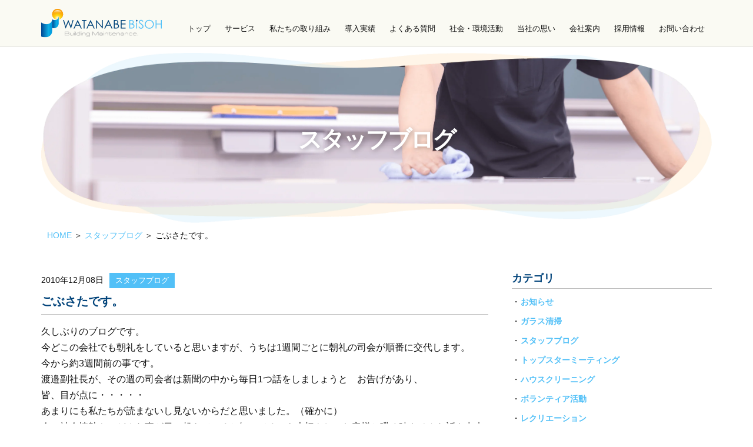

--- FILE ---
content_type: text/html; charset=UTF-8
request_url: https://www.k-wb.co.jp/179
body_size: 27229
content:
<!DOCTYPE html><html lang="ja"><head><meta charset="UTF-8"><meta name="viewport" content="width=device-width, initial-scale=1"><link rel="preload" href="https://www.googletagmanager.com/gtag/js" as="other"><link rel="profile" href="https://gmpg.org/xfn/11"><meta name='robots' content='index, follow, max-image-preview:large, max-snippet:-1, max-video-preview:-1' /><link media="all" href="https://www.k-wb.co.jp/wp/wp-content/cache/autoptimize/css/autoptimize_bd1bc33b1e5477234701fde2bf010318.css" rel="stylesheet" /><title>ごぶさたです。 | 株式会社 ワタナベ美装</title><meta name="description" content="久しぶりのブログです。 今どこの会社でも朝礼をしていると思いますが、うちは1週間ごとに朝礼の司会が順番に交代します。 今から約3週間前の事です。" /><link rel="canonical" href="https://www.k-wb.co.jp/179" /><meta property="og:locale" content="ja_JP" /><meta property="og:type" content="article" /><meta property="og:title" content="ごぶさたです。 | 株式会社 ワタナベ美装" /><meta property="og:description" content="久しぶりのブログです。 今どこの会社でも朝礼をしていると思いますが、うちは1週間ごとに朝礼の司会が順番に交代します。 今から約3週間前の事です。" /><meta property="og:url" content="https://www.k-wb.co.jp/179" /><meta property="og:site_name" content="株式会社 ワタナベ美装" /><meta property="article:published_time" content="2010-12-08T10:04:59+00:00" /><meta name="author" content="user" /><meta name="twitter:card" content="summary_large_image" /><meta name="twitter:label1" content="執筆者" /><meta name="twitter:data1" content="user" /> <script type="application/ld+json" class="yoast-schema-graph">{"@context":"https://schema.org","@graph":[{"@type":"Article","@id":"https://www.k-wb.co.jp/179#article","isPartOf":{"@id":"https://www.k-wb.co.jp/179"},"author":{"name":"user","@id":"https://www.k-wb.co.jp/#/schema/person/601135d8057a2b5fec13f943de608e54"},"headline":"ごぶさたです。","datePublished":"2010-12-08T10:04:59+00:00","dateModified":"2010-12-08T10:04:59+00:00","mainEntityOfPage":{"@id":"https://www.k-wb.co.jp/179"},"wordCount":0,"commentCount":0,"publisher":{"@id":"https://www.k-wb.co.jp/#organization"},"articleSection":["スタッフブログ"],"inLanguage":"ja","potentialAction":[{"@type":"CommentAction","name":"Comment","target":["https://www.k-wb.co.jp/179#respond"]}]},{"@type":"WebPage","@id":"https://www.k-wb.co.jp/179","url":"https://www.k-wb.co.jp/179","name":"ごぶさたです。 | 株式会社 ワタナベ美装","isPartOf":{"@id":"https://www.k-wb.co.jp/#website"},"datePublished":"2010-12-08T10:04:59+00:00","dateModified":"2010-12-08T10:04:59+00:00","description":"久しぶりのブログです。 今どこの会社でも朝礼をしていると思いますが、うちは1週間ごとに朝礼の司会が順番に交代します。 今から約3週間前の事です。","breadcrumb":{"@id":"https://www.k-wb.co.jp/179#breadcrumb"},"inLanguage":"ja","potentialAction":[{"@type":"ReadAction","target":["https://www.k-wb.co.jp/179"]}]},{"@type":"BreadcrumbList","@id":"https://www.k-wb.co.jp/179#breadcrumb","itemListElement":[{"@type":"ListItem","position":1,"name":"HOME","item":"https://www.k-wb.co.jp/"},{"@type":"ListItem","position":2,"name":"スタッフブログ","item":"https://www.k-wb.co.jp/category/staffblog"},{"@type":"ListItem","position":3,"name":"ごぶさたです。"}]},{"@type":"WebSite","@id":"https://www.k-wb.co.jp/#website","url":"https://www.k-wb.co.jp/","name":"株式会社 ワタナベ美装","description":"ワタナベ美装は京都、滋賀を中心にビルメンテナンス、 清掃、環境衛生、設備、ハウスクリーニング、内装工事をしている企業です。","publisher":{"@id":"https://www.k-wb.co.jp/#organization"},"potentialAction":[{"@type":"SearchAction","target":{"@type":"EntryPoint","urlTemplate":"https://www.k-wb.co.jp/?s={search_term_string}"},"query-input":"required name=search_term_string"}],"inLanguage":"ja"},{"@type":"Organization","@id":"https://www.k-wb.co.jp/#organization","name":"株式会社 ワタナベ美装","url":"https://www.k-wb.co.jp/","logo":{"@type":"ImageObject","inLanguage":"ja","@id":"https://www.k-wb.co.jp/#/schema/logo/image/","url":"https://www.k-wb.co.jp/wp/wp-content/uploads/2022/10/logo.svg","contentUrl":"https://www.k-wb.co.jp/wp/wp-content/uploads/2022/10/logo.svg","width":203,"height":49,"caption":"株式会社 ワタナベ美装"},"image":{"@id":"https://www.k-wb.co.jp/#/schema/logo/image/"}},{"@type":"Person","@id":"https://www.k-wb.co.jp/#/schema/person/601135d8057a2b5fec13f943de608e54","name":"user","image":{"@type":"ImageObject","inLanguage":"ja","@id":"https://www.k-wb.co.jp/#/schema/person/image/","url":"https://secure.gravatar.com/avatar/867cf98e53585f52bc1cc447c324dd21?s=96&d=mm&r=g","contentUrl":"https://secure.gravatar.com/avatar/867cf98e53585f52bc1cc447c324dd21?s=96&d=mm&r=g","caption":"user"}}]}</script> <style id='astra-theme-css-inline-css'>.ast-no-sidebar .entry-content .alignfull {margin-left: calc( -50vw + 50%);margin-right: calc( -50vw + 50%);max-width: 100vw;width: 100vw;}.ast-no-sidebar .entry-content .alignwide {margin-left: calc(-41vw + 50%);margin-right: calc(-41vw + 50%);max-width: unset;width: unset;}.ast-no-sidebar .entry-content .alignfull .alignfull,.ast-no-sidebar .entry-content .alignfull .alignwide,.ast-no-sidebar .entry-content .alignwide .alignfull,.ast-no-sidebar .entry-content .alignwide .alignwide,.ast-no-sidebar .entry-content .wp-block-column .alignfull,.ast-no-sidebar .entry-content .wp-block-column .alignwide{width: 100%;margin-left: auto;margin-right: auto;}.wp-block-gallery,.blocks-gallery-grid {margin: 0;}.wp-block-separator {max-width: 100px;}.wp-block-separator.is-style-wide,.wp-block-separator.is-style-dots {max-width: none;}.entry-content .has-2-columns .wp-block-column:first-child {padding-right: 10px;}.entry-content .has-2-columns .wp-block-column:last-child {padding-left: 10px;}@media (max-width: 782px) {.entry-content .wp-block-columns .wp-block-column {flex-basis: 100%;}.entry-content .has-2-columns .wp-block-column:first-child {padding-right: 0;}.entry-content .has-2-columns .wp-block-column:last-child {padding-left: 0;}}body .entry-content .wp-block-latest-posts {margin-left: 0;}body .entry-content .wp-block-latest-posts li {list-style: none;}.ast-no-sidebar .ast-container .entry-content .wp-block-latest-posts {margin-left: 0;}.ast-header-break-point .entry-content .alignwide {margin-left: auto;margin-right: auto;}.entry-content .blocks-gallery-item img {margin-bottom: auto;}.wp-block-pullquote {border-top: 4px solid #555d66;border-bottom: 4px solid #555d66;color: #40464d;}:root{--ast-container-default-xlg-padding:6.67em;--ast-container-default-lg-padding:5.67em;--ast-container-default-slg-padding:4.34em;--ast-container-default-md-padding:3.34em;--ast-container-default-sm-padding:6.67em;--ast-container-default-xs-padding:2.4em;--ast-container-default-xxs-padding:1.4em;}html{font-size:100%;}a,.page-title{color:var(--ast-global-color-0);}a:hover,a:focus{color:#fea02b;}body,button,input,select,textarea,.ast-button,.ast-custom-button{font-family:Helvetica,Verdana,Arial,sans-serif;font-weight:400;font-size:16px;font-size:1rem;line-height:1.7;}blockquote{color:var(--ast-global-color-3);}p,.entry-content p{margin-bottom:0;}h1,.entry-content h1,h2,.entry-content h2,h3,.entry-content h3,h4,.entry-content h4,h5,.entry-content h5,h6,.entry-content h6,.site-title,.site-title a{font-family:'M PLUS Rounded 1c',sans-serif;font-weight:700;text-transform:none;}.site-title{font-size:35px;font-size:2.1875rem;display:none;}header .custom-logo-link img{max-width:210px;}.astra-logo-svg{width:210px;}.astra-logo-svg:not(.sticky-custom-logo .astra-logo-svg,.transparent-custom-logo .astra-logo-svg,.advanced-header-logo .astra-logo-svg){height:51px;}.ast-archive-description .ast-archive-title{font-size:40px;font-size:2.5rem;}.site-header .site-description{font-size:15px;font-size:0.9375rem;display:none;}.entry-title{font-size:30px;font-size:1.875rem;}h1,.entry-content h1{font-size:22px;font-size:1.375rem;font-weight:700;font-family:'M PLUS Rounded 1c',sans-serif;text-transform:none;}h2,.entry-content h2{font-size:32px;font-size:2rem;font-weight:normal;font-family:'M PLUS Rounded 1c',sans-serif;text-transform:none;}h3,.entry-content h3{font-size:22px;font-size:1.375rem;font-weight:700;font-family:'M PLUS Rounded 1c',sans-serif;text-transform:none;}h4,.entry-content h4{font-size:18px;font-size:1.125rem;line-height:1.25;font-weight:700;font-family:'M PLUS Rounded 1c',sans-serif;text-transform:none;}h5,.entry-content h5{font-size:18px;font-size:1.125rem;font-weight:700;font-family:'M PLUS Rounded 1c',sans-serif;text-transform:none;}h6,.entry-content h6{font-size:15px;font-size:0.9375rem;font-weight:700;font-family:'M PLUS Rounded 1c',sans-serif;text-transform:none;}.ast-single-post .entry-title,.page-title{font-size:30px;font-size:1.875rem;}::selection{background-color:var(--ast-global-color-0);color:#000000;}body,h1,.entry-title a,.entry-content h1,h2,.entry-content h2,h3,.entry-content h3,h4,.entry-content h4,h5,.entry-content h5,h6,.entry-content h6{color:var(--ast-global-color-3);}.tagcloud a:hover,.tagcloud a:focus,.tagcloud a.current-item{color:#000000;border-color:var(--ast-global-color-0);background-color:var(--ast-global-color-0);}input:focus,input[type="text"]:focus,input[type="email"]:focus,input[type="url"]:focus,input[type="password"]:focus,input[type="reset"]:focus,input[type="search"]:focus,textarea:focus{border-color:var(--ast-global-color-0);}input[type="radio"]:checked,input[type=reset],input[type="checkbox"]:checked,input[type="checkbox"]:hover:checked,input[type="checkbox"]:focus:checked,input[type=range]::-webkit-slider-thumb{border-color:var(--ast-global-color-0);background-color:var(--ast-global-color-0);box-shadow:none;}.site-footer a:hover + .post-count,.site-footer a:focus + .post-count{background:var(--ast-global-color-0);border-color:var(--ast-global-color-0);}.single .nav-links .nav-previous,.single .nav-links .nav-next{color:var(--ast-global-color-0);}.entry-meta,.entry-meta *{line-height:1.45;color:var(--ast-global-color-0);}.entry-meta a:hover,.entry-meta a:hover *,.entry-meta a:focus,.entry-meta a:focus *,.page-links > .page-link,.page-links .page-link:hover,.post-navigation a:hover{color:#fea02b;}#cat option,.secondary .calendar_wrap thead a,.secondary .calendar_wrap thead a:visited{color:var(--ast-global-color-0);}.secondary .calendar_wrap #today,.ast-progress-val span{background:var(--ast-global-color-0);}.secondary a:hover + .post-count,.secondary a:focus + .post-count{background:var(--ast-global-color-0);border-color:var(--ast-global-color-0);}.calendar_wrap #today > a{color:#000000;}.page-links .page-link,.single .post-navigation a{color:var(--ast-global-color-0);}.ast-archive-title{color:var(--ast-global-color-2);}.widget-title{font-size:22px;font-size:1.375rem;color:var(--ast-global-color-2);}.ast-logo-title-inline .site-logo-img{padding-right:1em;}.site-logo-img img{ transition:all 0.2s linear;}.ast-page-builder-template .hentry {margin: 0;}.ast-page-builder-template .site-content > .ast-container {max-width: 100%;padding: 0;}.ast-page-builder-template .site-content #primary {padding: 0;margin: 0;}.ast-page-builder-template .no-results {text-align: center;margin: 4em auto;}.ast-page-builder-template .ast-pagination {padding: 2em;}.ast-page-builder-template .entry-header.ast-no-title.ast-no-thumbnail {margin-top: 0;}.ast-page-builder-template .entry-header.ast-header-without-markup {margin-top: 0;margin-bottom: 0;}.ast-page-builder-template .entry-header.ast-no-title.ast-no-meta {margin-bottom: 0;}.ast-page-builder-template.single .post-navigation {padding-bottom: 2em;}.ast-page-builder-template.single-post .site-content > .ast-container {max-width: 100%;}.ast-page-builder-template .entry-header {margin-top: 4em;margin-left: auto;margin-right: auto;padding-left: 20px;padding-right: 20px;}.single.ast-page-builder-template .entry-header {padding-left: 20px;padding-right: 20px;}.ast-page-builder-template .ast-archive-description {margin: 4em auto 0;padding-left: 20px;padding-right: 20px;}@media (max-width:921px){#ast-desktop-header{display:none;}}@media (min-width:921px){#ast-mobile-header{display:none;}}.wp-block-buttons.aligncenter{justify-content:center;}@media (max-width:921px){.ast-theme-transparent-header #primary,.ast-theme-transparent-header #secondary{padding:0;}}@media (max-width:921px){.ast-plain-container.ast-no-sidebar #primary{padding:0;}}.ast-plain-container.ast-no-sidebar #primary{margin-top:0;margin-bottom:0;}@media (min-width:1200px){.wp-block-group .has-background{padding:20px;}}@media (min-width:1200px){.wp-block-cover-image.alignwide .wp-block-cover__inner-container,.wp-block-cover.alignwide .wp-block-cover__inner-container,.wp-block-cover-image.alignfull .wp-block-cover__inner-container,.wp-block-cover.alignfull .wp-block-cover__inner-container{width:100%;}}.wp-block-columns{margin-bottom:unset;}.wp-block-image.size-full{margin:2rem 0;}.wp-block-separator.has-background{padding:0;}.wp-block-gallery{margin-bottom:1.6em;}.wp-block-group{padding-top:4em;padding-bottom:4em;}.wp-block-group__inner-container .wp-block-columns:last-child,.wp-block-group__inner-container :last-child,.wp-block-table table{margin-bottom:0;}.blocks-gallery-grid{width:100%;}.wp-block-navigation-link__content{padding:5px 0;}.wp-block-group .wp-block-group .has-text-align-center,.wp-block-group .wp-block-column .has-text-align-center{max-width:100%;}.has-text-align-center{margin:0 auto;}@media (max-width:1200px){.wp-block-group{padding:3em;}.wp-block-group .wp-block-group{padding:1.5em;}.wp-block-columns,.wp-block-column{margin:1rem 0;}}@media (min-width:921px){.wp-block-columns .wp-block-group{padding:2em;}}@media (max-width:544px){.wp-block-cover-image .wp-block-cover__inner-container,.wp-block-cover .wp-block-cover__inner-container{width:unset;}.wp-block-cover,.wp-block-cover-image{padding:2em 0;}.wp-block-group,.wp-block-cover{padding:2em;}.wp-block-media-text__media img,.wp-block-media-text__media video{width:unset;max-width:100%;}.wp-block-media-text.has-background .wp-block-media-text__content{padding:1em;}}.wp-block-image.aligncenter{margin-left:auto;margin-right:auto;}.wp-block-table.aligncenter{margin-left:auto;margin-right:auto;}@media (min-width:544px){.entry-content .wp-block-media-text.has-media-on-the-right .wp-block-media-text__content{padding:0 8% 0 0;}.entry-content .wp-block-media-text .wp-block-media-text__content{padding:0 0 0 8%;}.ast-plain-container .site-content .entry-content .has-custom-content-position.is-position-bottom-left > *,.ast-plain-container .site-content .entry-content .has-custom-content-position.is-position-bottom-right > *,.ast-plain-container .site-content .entry-content .has-custom-content-position.is-position-top-left > *,.ast-plain-container .site-content .entry-content .has-custom-content-position.is-position-top-right > *,.ast-plain-container .site-content .entry-content .has-custom-content-position.is-position-center-right > *,.ast-plain-container .site-content .entry-content .has-custom-content-position.is-position-center-left > *{margin:0;}}@media (max-width:544px){.entry-content .wp-block-media-text .wp-block-media-text__content{padding:8% 0;}.wp-block-media-text .wp-block-media-text__media img{width:auto;max-width:100%;}}.wp-block-button.is-style-outline .wp-block-button__link{border-color:#117ed9;border-top-width:0;border-right-width:0;border-bottom-width:0;border-left-width:0;}.wp-block-button.is-style-outline > .wp-block-button__link:not(.has-text-color),.wp-block-button.wp-block-button__link.is-style-outline:not(.has-text-color){color:#117ed9;}.wp-block-button.is-style-outline .wp-block-button__link:hover,.wp-block-button.is-style-outline .wp-block-button__link:focus{color:var(--ast-global-color-5) !important;background-color:var(--ast-global-color-1);border-color:var(--ast-global-color-1);}.post-page-numbers.current .page-link,.ast-pagination .page-numbers.current{color:#000000;border-color:var(--ast-global-color-0);background-color:var(--ast-global-color-0);border-radius:2px;}@media (min-width:544px){.entry-content > .alignleft{margin-right:20px;}.entry-content > .alignright{margin-left:20px;}}.wp-block-button.is-style-outline .wp-block-button__link{border-top-width:0;border-right-width:0;border-bottom-width:0;border-left-width:0;}h1.widget-title{font-weight:700;}h2.widget-title{font-weight:normal;}h3.widget-title{font-weight:700;}@media (max-width:921px){.ast-separate-container #primary,.ast-separate-container #secondary{padding:1.5em 0;}#primary,#secondary{padding:1.5em 0;margin:0;}.ast-left-sidebar #content > .ast-container{display:flex;flex-direction:column-reverse;width:100%;}.ast-separate-container .ast-article-post,.ast-separate-container .ast-article-single{padding:1.5em 2.14em;}.ast-author-box img.avatar{margin:20px 0 0 0;}}@media (min-width:922px){.ast-separate-container.ast-right-sidebar #primary,.ast-separate-container.ast-left-sidebar #primary{border:0;}.search-no-results.ast-separate-container #primary{margin-bottom:4em;}}.elementor-button-wrapper .elementor-button{border-style:solid;text-decoration:none;border-top-width:0;border-right-width:0;border-left-width:0;border-bottom-width:0;}body .elementor-button.elementor-size-sm,body .elementor-button.elementor-size-xs,body .elementor-button.elementor-size-md,body .elementor-button.elementor-size-lg,body .elementor-button.elementor-size-xl,body .elementor-button{border-radius:30px;padding-top:10px;padding-right:20px;padding-bottom:10px;padding-left:20px;}.elementor-button-wrapper .elementor-button{border-color:#117ed9;background-color:#117ed9;}.elementor-button-wrapper .elementor-button:hover,.elementor-button-wrapper .elementor-button:focus{color:var(--ast-global-color-5);background-color:var(--ast-global-color-1);border-color:var(--ast-global-color-1);}.wp-block-button .wp-block-button__link ,.elementor-button-wrapper .elementor-button{color:var(--ast-global-color-5);}.elementor-button-wrapper .elementor-button{font-family:inherit;font-weight:400;line-height:1;text-transform:none;}body .elementor-button.elementor-size-sm,body .elementor-button.elementor-size-xs,body .elementor-button.elementor-size-md,body .elementor-button.elementor-size-lg,body .elementor-button.elementor-size-xl,body .elementor-button{font-size:14px;font-size:0.875rem;}.wp-block-button .wp-block-button__link:hover,.wp-block-button .wp-block-button__link:focus{color:var(--ast-global-color-5);background-color:var(--ast-global-color-1);border-color:var(--ast-global-color-1);}.elementor-widget-heading h4.elementor-heading-title{line-height:1.25;}.wp-block-button .wp-block-button__link{border-top-width:0;border-right-width:0;border-left-width:0;border-bottom-width:0;border-color:#117ed9;background-color:#117ed9;color:var(--ast-global-color-5);font-family:inherit;font-weight:400;line-height:1;text-transform:none;font-size:14px;font-size:0.875rem;border-radius:30px;padding-top:10px;padding-right:20px;padding-bottom:10px;padding-left:20px;}@media (max-width:921px){.wp-block-button .wp-block-button__link{font-size:16px;font-size:1rem;}}@media (max-width:544px){.wp-block-button .wp-block-button__link{font-size:14px;font-size:0.875rem;}}.menu-toggle,button,.ast-button,.ast-custom-button,.button,input#submit,input[type="button"],input[type="submit"],input[type="reset"],form[CLASS*="wp-block-search__"].wp-block-search .wp-block-search__inside-wrapper .wp-block-search__button,body .wp-block-file .wp-block-file__button{border-style:solid;border-top-width:0;border-right-width:0;border-left-width:0;border-bottom-width:0;color:var(--ast-global-color-5);border-color:#117ed9;background-color:#117ed9;border-radius:30px;padding-top:10px;padding-right:20px;padding-bottom:10px;padding-left:20px;font-family:inherit;font-weight:400;font-size:14px;font-size:0.875rem;line-height:1;text-transform:none;}button:focus,.menu-toggle:hover,button:hover,.ast-button:hover,.ast-custom-button:hover .button:hover,.ast-custom-button:hover ,input[type=reset]:hover,input[type=reset]:focus,input#submit:hover,input#submit:focus,input[type="button"]:hover,input[type="button"]:focus,input[type="submit"]:hover,input[type="submit"]:focus,form[CLASS*="wp-block-search__"].wp-block-search .wp-block-search__inside-wrapper .wp-block-search__button:hover,form[CLASS*="wp-block-search__"].wp-block-search .wp-block-search__inside-wrapper .wp-block-search__button:focus,body .wp-block-file .wp-block-file__button:hover,body .wp-block-file .wp-block-file__button:focus{color:var(--ast-global-color-5);background-color:var(--ast-global-color-1);border-color:var(--ast-global-color-1);}@media (min-width:544px){.ast-container{max-width:100%;}}@media (max-width:544px){.ast-separate-container .ast-article-post,.ast-separate-container .ast-article-single,.ast-separate-container .comments-title,.ast-separate-container .ast-archive-description{padding:1.5em 1em;}.ast-separate-container #content .ast-container{padding-left:0.54em;padding-right:0.54em;}.ast-separate-container .ast-comment-list li.depth-1{padding:1.5em 1em;margin-bottom:1.5em;}.ast-separate-container .ast-comment-list .bypostauthor{padding:.5em;}.ast-search-menu-icon.ast-dropdown-active .search-field{width:170px;}.menu-toggle,button,.ast-button,.button,input#submit,input[type="button"],input[type="submit"],input[type="reset"]{font-size:14px;font-size:0.875rem;}}@media (max-width:921px){.menu-toggle,button,.ast-button,.button,input#submit,input[type="button"],input[type="submit"],input[type="reset"]{font-size:16px;font-size:1rem;}.ast-mobile-header-stack .main-header-bar .ast-search-menu-icon{display:inline-block;}.ast-header-break-point.ast-header-custom-item-outside .ast-mobile-header-stack .main-header-bar .ast-search-icon{margin:0;}.ast-comment-avatar-wrap img{max-width:2.5em;}.ast-separate-container .ast-comment-list li.depth-1{padding:1.5em 2.14em;}.ast-separate-container .comment-respond{padding:2em 2.14em;}.ast-comment-meta{padding:0 1.8888em 1.3333em;}}body,.ast-separate-container{background-color:var(--ast-global-color-5);;background-image:none;;}.entry-content > .wp-block-group,.entry-content > .wp-block-media-text,.entry-content > .wp-block-cover,.entry-content > .wp-block-columns{max-width:58em;width:calc(100% - 4em);margin-left:auto;margin-right:auto;}.entry-content [class*="__inner-container"] > .alignfull{max-width:100%;margin-left:0;margin-right:0;}.entry-content [class*="__inner-container"] > *:not(.alignwide):not(.alignfull):not(.alignleft):not(.alignright){margin-left:auto;margin-right:auto;}.entry-content [class*="__inner-container"] > *:not(.alignwide):not(p):not(.alignfull):not(.alignleft):not(.alignright):not(.is-style-wide):not(iframe){max-width:50rem;width:100%;}@media (min-width:921px){.entry-content > .wp-block-group.alignwide.has-background,.entry-content > .wp-block-group.alignfull.has-background,.entry-content > .wp-block-cover.alignwide,.entry-content > .wp-block-cover.alignfull,.entry-content > .wp-block-columns.has-background.alignwide,.entry-content > .wp-block-columns.has-background.alignfull{margin-top:0;margin-bottom:0;padding:6em 4em;}.entry-content > .wp-block-columns.has-background{margin-bottom:0;}}@media (min-width:1200px){.entry-content .alignfull p{max-width:1200px;}.entry-content .alignfull{max-width:100%;width:100%;}.ast-page-builder-template .entry-content .alignwide,.entry-content [class*="__inner-container"] > .alignwide{max-width:1200px;margin-left:0;margin-right:0;}.entry-content .alignfull [class*="__inner-container"] > .alignwide{max-width:80rem;}}@media (min-width:545px){.site-main .entry-content > .alignwide{margin:0 auto;}.wp-block-group.has-background,.entry-content > .wp-block-cover,.entry-content > .wp-block-columns.has-background{padding:4em;margin-top:0;margin-bottom:0;}.entry-content .wp-block-media-text.alignfull .wp-block-media-text__content,.entry-content .wp-block-media-text.has-background .wp-block-media-text__content{padding:0 8%;}}@media (max-width:921px){.site-title{display:none;}.ast-archive-description .ast-archive-title{font-size:40px;}.site-header .site-description{display:none;}.entry-title{font-size:30px;}h1,.entry-content h1{font-size:30px;}h2,.entry-content h2{font-size:25px;}h3,.entry-content h3{font-size:20px;}h4,.entry-content h4{font-size:35px;font-size:2.1875rem;}.ast-single-post .entry-title,.page-title{font-size:30px;}.astra-logo-svg{width:60px;}header .custom-logo-link img,.ast-header-break-point .site-logo-img .custom-mobile-logo-link img{max-width:60px;}}@media (max-width:544px){.site-title{display:none;}.ast-archive-description .ast-archive-title{font-size:40px;}.site-header .site-description{display:none;}.entry-title{font-size:30px;}h1,.entry-content h1{font-size:20px;}h2,.entry-content h2{font-size:25px;}h3,.entry-content h3{font-size:20px;}h4,.entry-content h4{font-size:24px;font-size:1.5rem;}.ast-single-post .entry-title,.page-title{font-size:30px;}header .custom-logo-link img,.ast-header-break-point .site-branding img,.ast-header-break-point .custom-logo-link img{max-width:50px;}.astra-logo-svg{width:50px;}.ast-header-break-point .site-logo-img .custom-mobile-logo-link img{max-width:50px;}}@media (max-width:921px){html{font-size:91.2%;}}@media (max-width:544px){html{font-size:91.2%;}}@media (min-width:922px){.ast-container{max-width:1240px;}}@media (min-width:922px){.site-content .ast-container{display:flex;}}@media (max-width:921px){.site-content .ast-container{flex-direction:column;}}@media (min-width:922px){.main-header-menu .sub-menu .menu-item.ast-left-align-sub-menu:hover > .sub-menu,.main-header-menu .sub-menu .menu-item.ast-left-align-sub-menu.focus > .sub-menu{margin-left:-0px;}}.footer-widget-area[data-section^="section-fb-html-"] .ast-builder-html-element{text-align:center;}.wp-block-search {margin-bottom: 20px;}.wp-block-site-tagline {margin-top: 20px;}form.wp-block-search .wp-block-search__input,.wp-block-search.wp-block-search__button-inside .wp-block-search__inside-wrapper {border-color: #eaeaea;background: #fafafa;}.wp-block-search.wp-block-search__button-inside .wp-block-search__inside-wrapper .wp-block-search__input:focus,.wp-block-loginout input:focus {outline: thin dotted;}.wp-block-loginout input:focus {border-color: transparent;} form.wp-block-search .wp-block-search__inside-wrapper .wp-block-search__input {padding: 12px;}form.wp-block-search .wp-block-search__button svg {fill: currentColor;width: 20px;height: 20px;}.wp-block-loginout p label {display: block;}.wp-block-loginout p:not(.login-remember):not(.login-submit) input {width: 100%;}.wp-block-loginout .login-remember input {width: 1.1rem;height: 1.1rem;margin: 0 5px 4px 0;vertical-align: middle;}blockquote,cite {font-style: initial;}.wp-block-file {display: flex;align-items: center;flex-wrap: wrap;justify-content: space-between;}.wp-block-pullquote {border: none;}.wp-block-pullquote blockquote::before {content: "\201D";font-family: "Helvetica",sans-serif;display: flex;transform: rotate( 180deg );font-size: 6rem;font-style: normal;line-height: 1;font-weight: bold;align-items: center;justify-content: center;}.has-text-align-right > blockquote::before {justify-content: flex-start;}.has-text-align-left > blockquote::before {justify-content: flex-end;}figure.wp-block-pullquote.is-style-solid-color blockquote {max-width: 100%;text-align: inherit;}blockquote {padding: 0 1.2em 1.2em;}.wp-block-button__link {border: 2px solid currentColor;}body .wp-block-file .wp-block-file__button {text-decoration: none;}ul.wp-block-categories-list.wp-block-categories,ul.wp-block-archives-list.wp-block-archives {list-style-type: none;}ul,ol {margin-left: 20px;}figure.alignright figcaption {text-align: right;}:root .has-ast-global-color-0-color{color:var(--ast-global-color-0);}:root .has-ast-global-color-0-background-color{background-color:var(--ast-global-color-0);}:root .wp-block-button .has-ast-global-color-0-color{color:var(--ast-global-color-0);}:root .wp-block-button .has-ast-global-color-0-background-color{background-color:var(--ast-global-color-0);}:root .has-ast-global-color-1-color{color:var(--ast-global-color-1);}:root .has-ast-global-color-1-background-color{background-color:var(--ast-global-color-1);}:root .wp-block-button .has-ast-global-color-1-color{color:var(--ast-global-color-1);}:root .wp-block-button .has-ast-global-color-1-background-color{background-color:var(--ast-global-color-1);}:root .has-ast-global-color-2-color{color:var(--ast-global-color-2);}:root .has-ast-global-color-2-background-color{background-color:var(--ast-global-color-2);}:root .wp-block-button .has-ast-global-color-2-color{color:var(--ast-global-color-2);}:root .wp-block-button .has-ast-global-color-2-background-color{background-color:var(--ast-global-color-2);}:root .has-ast-global-color-3-color{color:var(--ast-global-color-3);}:root .has-ast-global-color-3-background-color{background-color:var(--ast-global-color-3);}:root .wp-block-button .has-ast-global-color-3-color{color:var(--ast-global-color-3);}:root .wp-block-button .has-ast-global-color-3-background-color{background-color:var(--ast-global-color-3);}:root .has-ast-global-color-4-color{color:var(--ast-global-color-4);}:root .has-ast-global-color-4-background-color{background-color:var(--ast-global-color-4);}:root .wp-block-button .has-ast-global-color-4-color{color:var(--ast-global-color-4);}:root .wp-block-button .has-ast-global-color-4-background-color{background-color:var(--ast-global-color-4);}:root .has-ast-global-color-5-color{color:var(--ast-global-color-5);}:root .has-ast-global-color-5-background-color{background-color:var(--ast-global-color-5);}:root .wp-block-button .has-ast-global-color-5-color{color:var(--ast-global-color-5);}:root .wp-block-button .has-ast-global-color-5-background-color{background-color:var(--ast-global-color-5);}:root .has-ast-global-color-6-color{color:var(--ast-global-color-6);}:root .has-ast-global-color-6-background-color{background-color:var(--ast-global-color-6);}:root .wp-block-button .has-ast-global-color-6-color{color:var(--ast-global-color-6);}:root .wp-block-button .has-ast-global-color-6-background-color{background-color:var(--ast-global-color-6);}:root .has-ast-global-color-7-color{color:var(--ast-global-color-7);}:root .has-ast-global-color-7-background-color{background-color:var(--ast-global-color-7);}:root .wp-block-button .has-ast-global-color-7-color{color:var(--ast-global-color-7);}:root .wp-block-button .has-ast-global-color-7-background-color{background-color:var(--ast-global-color-7);}:root .has-ast-global-color-8-color{color:var(--ast-global-color-8);}:root .has-ast-global-color-8-background-color{background-color:var(--ast-global-color-8);}:root .wp-block-button .has-ast-global-color-8-color{color:var(--ast-global-color-8);}:root .wp-block-button .has-ast-global-color-8-background-color{background-color:var(--ast-global-color-8);}:root{--ast-global-color-0:#52c0f7;--ast-global-color-1:#fea02b;--ast-global-color-2:#01437a;--ast-global-color-3:#101010;--ast-global-color-4:#fafaf3;--ast-global-color-5:#FFFFFF;--ast-global-color-6:#18d56a;--ast-global-color-7:#000000;--ast-global-color-8:#effafe;}:root {--ast-border-color : #dddddd;}.ast-breadcrumbs .trail-browse,.ast-breadcrumbs .trail-items,.ast-breadcrumbs .trail-items li{display:inline-block;margin:0;padding:0;border:none;background:inherit;text-indent:0;}.ast-breadcrumbs .trail-browse{font-size:inherit;font-style:inherit;font-weight:inherit;color:inherit;}.ast-breadcrumbs .trail-items{list-style:none;}.trail-items li::after{padding:0 0.3em;content:"\00bb";}.trail-items li:last-of-type::after{display:none;}h1,.entry-content h1,h2,.entry-content h2,h3,.entry-content h3,h4,.entry-content h4,h5,.entry-content h5,h6,.entry-content h6{color:var(--ast-global-color-2);}.entry-title a{color:var(--ast-global-color-2);}@media (max-width:921px){.ast-builder-grid-row-container.ast-builder-grid-row-tablet-3-firstrow .ast-builder-grid-row > *:first-child,.ast-builder-grid-row-container.ast-builder-grid-row-tablet-3-lastrow .ast-builder-grid-row > *:last-child{grid-column:1 / -1;}}@media (max-width:544px){.ast-builder-grid-row-container.ast-builder-grid-row-mobile-3-firstrow .ast-builder-grid-row > *:first-child,.ast-builder-grid-row-container.ast-builder-grid-row-mobile-3-lastrow .ast-builder-grid-row > *:last-child{grid-column:1 / -1;}}@media (max-width:921px){.ast-builder-layout-element .ast-site-identity{margin-top:5px;margin-left:15px;}}@media (max-width:544px){.ast-builder-layout-element .ast-site-identity{margin-top:5px;margin-bottom:0px;margin-left:20px;margin-right:0px;}}.ast-builder-layout-element[data-section="title_tagline"]{display:flex;}@media (max-width:921px){.ast-header-break-point .ast-builder-layout-element[data-section="title_tagline"]{display:flex;}}@media (max-width:544px){.ast-header-break-point .ast-builder-layout-element[data-section="title_tagline"]{display:flex;}}[data-section*="section-hb-button-"] .menu-link{display:none;}.ast-header-button-1[data-section*="section-hb-button-"] .ast-builder-button-wrap .ast-custom-button{font-size:15px;font-size:0.9375rem;}.ast-header-button-1 .ast-custom-button{color:var(--ast-global-color-4);background:rgba(0,0,0,0);border-color:var(--ast-global-color-4);border-top-width:1px;border-bottom-width:1px;border-left-width:1px;border-right-width:1px;border-radius:4px;}.ast-header-button-1 .ast-custom-button:hover{color:var(--ast-global-color-5);background:rgba(0,0,0,0);border-color:var(--ast-global-color-5);}.ast-header-button-1[data-section*="section-hb-button-"] .ast-builder-button-wrap .ast-custom-button{padding-top:15px;padding-bottom:15px;padding-left:25px;padding-right:25px;}.ast-header-button-1[data-section="section-hb-button-1"]{display:flex;}@media (max-width:921px){.ast-header-break-point .ast-header-button-1[data-section="section-hb-button-1"]{display:flex;}}@media (max-width:544px){.ast-header-break-point .ast-header-button-1[data-section="section-hb-button-1"]{display:flex;}}.ast-builder-menu-1{font-family:inherit;font-weight:inherit;}.ast-builder-menu-1 .menu-item > .menu-link{color:var(--ast-global-color-3);}.ast-builder-menu-1 .menu-item > .ast-menu-toggle{color:var(--ast-global-color-3);}.ast-builder-menu-1 .menu-item:hover > .menu-link,.ast-builder-menu-1 .inline-on-mobile .menu-item:hover > .ast-menu-toggle{color:var(--ast-global-color-1);}.ast-builder-menu-1 .menu-item:hover > .ast-menu-toggle{color:var(--ast-global-color-1);}.ast-builder-menu-1 .menu-item.current-menu-item > .menu-link,.ast-builder-menu-1 .inline-on-mobile .menu-item.current-menu-item > .ast-menu-toggle,.ast-builder-menu-1 .current-menu-ancestor > .menu-link{color:var(--ast-global-color-1);}.ast-builder-menu-1 .menu-item.current-menu-item > .ast-menu-toggle{color:var(--ast-global-color-1);}.ast-builder-menu-1 .sub-menu,.ast-builder-menu-1 .inline-on-mobile .sub-menu{border-top-width:2px;border-bottom-width:0;border-right-width:0;border-left-width:0;border-color:var(--ast-global-color-0);border-style:solid;border-radius:0;}.ast-builder-menu-1 .main-header-menu > .menu-item > .sub-menu,.ast-builder-menu-1 .main-header-menu > .menu-item > .astra-full-megamenu-wrapper{margin-top:0;}.ast-desktop .ast-builder-menu-1 .main-header-menu > .menu-item > .sub-menu:before,.ast-desktop .ast-builder-menu-1 .main-header-menu > .menu-item > .astra-full-megamenu-wrapper:before{height:calc( 0px + 5px );}.ast-desktop .ast-builder-menu-1 .menu-item .sub-menu .menu-link{border-style:none;}@media (max-width:921px){.ast-header-break-point .ast-builder-menu-1 .menu-item.menu-item-has-children > .ast-menu-toggle{top:0;}.ast-builder-menu-1 .menu-item-has-children > .menu-link:after{content:unset;}}@media (max-width:544px){.ast-header-break-point .ast-builder-menu-1 .menu-item.menu-item-has-children > .ast-menu-toggle{top:0;}}.ast-builder-menu-1{display:flex;}@media (max-width:921px){.ast-header-break-point .ast-builder-menu-1{display:flex;}}@media (max-width:544px){.ast-header-break-point .ast-builder-menu-1{display:flex;}}.ast-builder-html-element img.alignnone{display:inline-block;}.ast-builder-html-element p:first-child{margin-top:0;}.ast-builder-html-element p:last-child{margin-bottom:0;}.ast-header-break-point .main-header-bar .ast-builder-html-element{line-height:1.85714285714286;}@media (max-width:921px){.footer-widget-area[data-section="section-fb-html-1"]{margin-top:30px;margin-bottom:29px;margin-left:0px;margin-right:0px;}}@media (max-width:544px){.footer-widget-area[data-section="section-fb-html-1"]{margin-top:15px;margin-bottom:25px;margin-left:0px;margin-right:0px;}}.footer-widget-area[data-section="section-fb-html-1"]{display:block;}@media (max-width:921px){.ast-header-break-point .footer-widget-area[data-section="section-fb-html-1"]{display:block;}}@media (max-width:544px){.ast-header-break-point .footer-widget-area[data-section="section-fb-html-1"]{display:block;}}.footer-widget-area[data-section="section-fb-html-1"] .ast-builder-html-element{text-align:center;}@media (max-width:921px){.footer-widget-area[data-section="section-fb-html-1"] .ast-builder-html-element{text-align:center;}}@media (max-width:544px){.footer-widget-area[data-section="section-fb-html-1"] .ast-builder-html-element{text-align:center;}}.ast-footer-copyright{text-align:right;}.ast-footer-copyright {color:var(--ast-global-color-2);margin-top:0px;margin-bottom:0px;margin-left:0px;margin-right:40px;}@media (max-width:921px){.ast-footer-copyright{text-align:center;}.ast-footer-copyright {margin-top:0px;margin-bottom:0px;margin-left:0px;margin-right:0px;}}@media (max-width:544px){.ast-footer-copyright{text-align:center;}.ast-footer-copyright {margin-top:0px;margin-bottom:0px;margin-left:0px;margin-right:0px;}}.ast-footer-copyright.ast-builder-layout-element{display:flex;}@media (max-width:921px){.ast-header-break-point .ast-footer-copyright.ast-builder-layout-element{display:flex;}}@media (max-width:544px){.ast-header-break-point .ast-footer-copyright.ast-builder-layout-element{display:flex;}}.site-primary-footer-wrap{padding-top:45px;padding-bottom:45px;}.site-primary-footer-wrap[data-section="section-primary-footer-builder"]{background-color:var(--ast-global-color-5);;background-image:none;;}.site-primary-footer-wrap[data-section="section-primary-footer-builder"] .ast-builder-grid-row{max-width:1200px;margin-left:auto;margin-right:auto;}.site-primary-footer-wrap[data-section="section-primary-footer-builder"] .ast-builder-grid-row,.site-primary-footer-wrap[data-section="section-primary-footer-builder"] .site-footer-section{align-items:center;}.site-primary-footer-wrap[data-section="section-primary-footer-builder"].ast-footer-row-inline .site-footer-section{display:flex;margin-bottom:0;}.ast-builder-grid-row-3-equal .ast-builder-grid-row{grid-template-columns:repeat( 3,1fr );}@media (max-width:921px){.site-primary-footer-wrap[data-section="section-primary-footer-builder"].ast-footer-row-tablet-inline .site-footer-section{display:flex;margin-bottom:0;}.site-primary-footer-wrap[data-section="section-primary-footer-builder"].ast-footer-row-tablet-stack .site-footer-section{display:block;margin-bottom:10px;}.ast-builder-grid-row-container.ast-builder-grid-row-tablet-full .ast-builder-grid-row{grid-template-columns:1fr;}}@media (max-width:544px){.site-primary-footer-wrap[data-section="section-primary-footer-builder"].ast-footer-row-mobile-inline .site-footer-section{display:flex;margin-bottom:0;}.site-primary-footer-wrap[data-section="section-primary-footer-builder"].ast-footer-row-mobile-stack .site-footer-section{display:block;margin-bottom:10px;}.ast-builder-grid-row-container.ast-builder-grid-row-mobile-full .ast-builder-grid-row{grid-template-columns:1fr;}}.site-primary-footer-wrap[data-section="section-primary-footer-builder"]{padding-top:30px;padding-bottom:30px;margin-top:0px;margin-bottom:0px;}@media (max-width:921px){.site-primary-footer-wrap[data-section="section-primary-footer-builder"]{padding-top:50px;padding-bottom:30px;padding-left:20px;padding-right:20px;margin-top:0px;margin-bottom:0px;margin-left:0px;margin-right:0px;}}@media (max-width:544px){.site-primary-footer-wrap[data-section="section-primary-footer-builder"]{padding-top:35px;padding-bottom:35px;padding-left:0px;padding-right:0px;margin-top:0px;margin-bottom:0px;margin-left:0px;margin-right:0px;}}.site-primary-footer-wrap[data-section="section-primary-footer-builder"]{display:grid;}@media (max-width:921px){.ast-header-break-point .site-primary-footer-wrap[data-section="section-primary-footer-builder"]{display:grid;}}@media (max-width:544px){.ast-header-break-point .site-primary-footer-wrap[data-section="section-primary-footer-builder"]{display:grid;}}.elementor-template-full-width .ast-container{display:block;}@media (max-width:544px){.elementor-element .elementor-wc-products .woocommerce[class*="columns-"] ul.products li.product{width:auto;margin:0;}.elementor-element .woocommerce .woocommerce-result-count{float:none;}}.ast-header-break-point .main-header-bar{border-bottom-width:1px;}@media (min-width:922px){.main-header-bar{border-bottom-width:1px;}}.main-header-menu .menu-item, #astra-footer-menu .menu-item, .main-header-bar .ast-masthead-custom-menu-items{-js-display:flex;display:flex;-webkit-box-pack:center;-webkit-justify-content:center;-moz-box-pack:center;-ms-flex-pack:center;justify-content:center;-webkit-box-orient:vertical;-webkit-box-direction:normal;-webkit-flex-direction:column;-moz-box-orient:vertical;-moz-box-direction:normal;-ms-flex-direction:column;flex-direction:column;}.main-header-menu > .menu-item > .menu-link, #astra-footer-menu > .menu-item > .menu-link{height:100%;-webkit-box-align:center;-webkit-align-items:center;-moz-box-align:center;-ms-flex-align:center;align-items:center;-js-display:flex;display:flex;}.ast-header-break-point .main-navigation ul .menu-item .menu-link .icon-arrow:first-of-type svg{top:.2em;margin-top:0px;margin-left:0px;width:.65em;transform:translate(0, -2px) rotateZ(270deg);}.ast-mobile-popup-content .ast-submenu-expanded > .ast-menu-toggle{transform:rotateX(180deg);}.ast-separate-container .blog-layout-1, .ast-separate-container .blog-layout-2, .ast-separate-container .blog-layout-3{background-color:transparent;background-image:none;}.ast-separate-container .ast-article-post{background-color:var(--ast-global-color-4);;background-image:none;;}@media (max-width:921px){.ast-separate-container .ast-article-post{background-color:var(--ast-global-color-5);;background-image:none;;}}@media (max-width:544px){.ast-separate-container .ast-article-post{background-color:var(--ast-global-color-5);;background-image:none;;}}.ast-separate-container .ast-article-single:not(.ast-related-post), .ast-separate-container .comments-area .comment-respond,.ast-separate-container .comments-area .ast-comment-list li, .ast-separate-container .ast-woocommerce-container, .ast-separate-container .error-404, .ast-separate-container .no-results, .single.ast-separate-container  .ast-author-meta, .ast-separate-container .related-posts-title-wrapper, .ast-separate-container.ast-two-container #secondary .widget,.ast-separate-container .comments-count-wrapper, .ast-box-layout.ast-plain-container .site-content,.ast-padded-layout.ast-plain-container .site-content, .ast-separate-container .comments-area .comments-title{background-color:var(--ast-global-color-4);;background-image:none;;}@media (max-width:921px){.ast-separate-container .ast-article-single:not(.ast-related-post), .ast-separate-container .comments-area .comment-respond,.ast-separate-container .comments-area .ast-comment-list li, .ast-separate-container .ast-woocommerce-container, .ast-separate-container .error-404, .ast-separate-container .no-results, .single.ast-separate-container  .ast-author-meta, .ast-separate-container .related-posts-title-wrapper, .ast-separate-container.ast-two-container #secondary .widget,.ast-separate-container .comments-count-wrapper, .ast-box-layout.ast-plain-container .site-content,.ast-padded-layout.ast-plain-container .site-content, .ast-separate-container .comments-area .comments-title{background-color:var(--ast-global-color-5);;background-image:none;;}}@media (max-width:544px){.ast-separate-container .ast-article-single:not(.ast-related-post), .ast-separate-container .comments-area .comment-respond,.ast-separate-container .comments-area .ast-comment-list li, .ast-separate-container .ast-woocommerce-container, .ast-separate-container .error-404, .ast-separate-container .no-results, .single.ast-separate-container  .ast-author-meta, .ast-separate-container .related-posts-title-wrapper, .ast-separate-container.ast-two-container #secondary .widget,.ast-separate-container .comments-count-wrapper, .ast-box-layout.ast-plain-container .site-content,.ast-padded-layout.ast-plain-container .site-content, .ast-separate-container .comments-area .comments-title{background-color:var(--ast-global-color-5);;background-image:none;;}}.ast-mobile-header-content > *,.ast-desktop-header-content > * {padding: 10px 0;height: auto;}.ast-mobile-header-content > *:first-child,.ast-desktop-header-content > *:first-child {padding-top: 10px;}.ast-mobile-header-content > .ast-builder-menu,.ast-desktop-header-content > .ast-builder-menu {padding-top: 0;}.ast-mobile-header-content > *:last-child,.ast-desktop-header-content > *:last-child {padding-bottom: 0;}.ast-mobile-header-content .ast-search-menu-icon.ast-inline-search label,.ast-desktop-header-content .ast-search-menu-icon.ast-inline-search label {width: 100%;}.ast-desktop-header-content .main-header-bar-navigation .ast-submenu-expanded > .ast-menu-toggle::before {transform: rotateX(180deg);}#ast-desktop-header .ast-desktop-header-content,.ast-mobile-header-content .ast-search-icon,.ast-desktop-header-content .ast-search-icon,.ast-mobile-header-wrap .ast-mobile-header-content,.ast-main-header-nav-open.ast-popup-nav-open .ast-mobile-header-wrap .ast-mobile-header-content,.ast-main-header-nav-open.ast-popup-nav-open .ast-desktop-header-content {display: none;}.ast-main-header-nav-open.ast-header-break-point #ast-desktop-header .ast-desktop-header-content,.ast-main-header-nav-open.ast-header-break-point .ast-mobile-header-wrap .ast-mobile-header-content {display: block;}.ast-desktop .ast-desktop-header-content .astra-menu-animation-slide-up > .menu-item > .sub-menu,.ast-desktop .ast-desktop-header-content .astra-menu-animation-slide-up > .menu-item .menu-item > .sub-menu,.ast-desktop .ast-desktop-header-content .astra-menu-animation-slide-down > .menu-item > .sub-menu,.ast-desktop .ast-desktop-header-content .astra-menu-animation-slide-down > .menu-item .menu-item > .sub-menu,.ast-desktop .ast-desktop-header-content .astra-menu-animation-fade > .menu-item > .sub-menu,.ast-desktop .ast-desktop-header-content .astra-menu-animation-fade > .menu-item .menu-item > .sub-menu {opacity: 1;visibility: visible;}.ast-hfb-header.ast-default-menu-enable.ast-header-break-point .ast-mobile-header-wrap .ast-mobile-header-content .main-header-bar-navigation {width: unset;margin: unset;}.ast-mobile-header-content.content-align-flex-end .main-header-bar-navigation .menu-item-has-children > .ast-menu-toggle,.ast-desktop-header-content.content-align-flex-end .main-header-bar-navigation .menu-item-has-children > .ast-menu-toggle {left: calc( 20px - 0.907em);}.ast-mobile-header-content .ast-search-menu-icon,.ast-mobile-header-content .ast-search-menu-icon.slide-search,.ast-desktop-header-content .ast-search-menu-icon,.ast-desktop-header-content .ast-search-menu-icon.slide-search {width: 100%;position: relative;display: block;right: auto;transform: none;}.ast-mobile-header-content .ast-search-menu-icon.slide-search .search-form,.ast-mobile-header-content .ast-search-menu-icon .search-form,.ast-desktop-header-content .ast-search-menu-icon.slide-search .search-form,.ast-desktop-header-content .ast-search-menu-icon .search-form {right: 0;visibility: visible;opacity: 1;position: relative;top: auto;transform: none;padding: 0;display: block;overflow: hidden;}.ast-mobile-header-content .ast-search-menu-icon.ast-inline-search .search-field,.ast-mobile-header-content .ast-search-menu-icon .search-field,.ast-desktop-header-content .ast-search-menu-icon.ast-inline-search .search-field,.ast-desktop-header-content .ast-search-menu-icon .search-field {width: 100%;padding-right: 5.5em;}.ast-mobile-header-content .ast-search-menu-icon .search-submit,.ast-desktop-header-content .ast-search-menu-icon .search-submit {display: block;position: absolute;height: 100%;top: 0;right: 0;padding: 0 1em;border-radius: 0;}.ast-hfb-header.ast-default-menu-enable.ast-header-break-point .ast-mobile-header-wrap .ast-mobile-header-content .main-header-bar-navigation ul .sub-menu .menu-link {padding-left: 30px;}.ast-hfb-header.ast-default-menu-enable.ast-header-break-point .ast-mobile-header-wrap .ast-mobile-header-content .main-header-bar-navigation .sub-menu .menu-item .menu-item .menu-link {padding-left: 40px;}.ast-mobile-popup-drawer.active .ast-mobile-popup-inner{background-color:#ffffff;;}.ast-mobile-header-wrap .ast-mobile-header-content, .ast-desktop-header-content{background-color:#ffffff;;}.ast-mobile-popup-content > *, .ast-mobile-header-content > *, .ast-desktop-popup-content > *, .ast-desktop-header-content > *{padding-top:0;padding-bottom:0;}.content-align-flex-start .ast-builder-layout-element{justify-content:flex-start;}.content-align-flex-start .main-header-menu{text-align:left;}.ast-mobile-popup-drawer.active .menu-toggle-close{color:#3a3a3a;}.ast-mobile-header-wrap .ast-primary-header-bar,.ast-primary-header-bar .site-primary-header-wrap{min-height:70px;}.ast-desktop .ast-primary-header-bar .main-header-menu > .menu-item{line-height:70px;}@media (max-width:921px){#masthead .ast-mobile-header-wrap .ast-primary-header-bar,#masthead .ast-mobile-header-wrap .ast-below-header-bar{padding-left:20px;padding-right:20px;}}.ast-header-break-point .ast-primary-header-bar{border-bottom-width:0;border-bottom-color:#eaeaea;border-bottom-style:solid;}@media (min-width:922px){.ast-primary-header-bar{border-bottom-width:0;border-bottom-color:#eaeaea;border-bottom-style:solid;}}.ast-primary-header-bar{background-color:#ffffff;;background-image:none;;}.ast-desktop .ast-primary-header-bar.main-header-bar, .ast-header-break-point #masthead .ast-primary-header-bar.main-header-bar{margin-top:10px;margin-bottom:10px;}@media (max-width:544px){.ast-desktop .ast-primary-header-bar.main-header-bar, .ast-header-break-point #masthead .ast-primary-header-bar.main-header-bar{padding-top:0px;padding-bottom:0px;padding-left:0px;padding-right:0px;margin-top:0px;margin-bottom:0px;margin-left:0px;margin-right:0px;}}.ast-primary-header-bar{display:block;}@media (max-width:921px){.ast-header-break-point .ast-primary-header-bar{display:grid;}}@media (max-width:544px){.ast-header-break-point .ast-primary-header-bar{display:grid;}}[data-section="section-header-mobile-trigger"] .ast-button-wrap .ast-mobile-menu-trigger-fill{color:var(--ast-global-color-5);border:none;background:var(--ast-global-color-0);border-radius:100px;}[data-section="section-header-mobile-trigger"] .ast-button-wrap .mobile-menu-toggle-icon .ast-mobile-svg{width:22px;height:22px;fill:var(--ast-global-color-5);}[data-section="section-header-mobile-trigger"] .ast-button-wrap .mobile-menu-wrap .mobile-menu{color:var(--ast-global-color-5);}@media (max-width:921px){[data-section="section-header-mobile-trigger"] .ast-button-wrap .menu-toggle{margin-top:5px;margin-right:15px;}}@media (max-width:544px){[data-section="section-header-mobile-trigger"] .ast-button-wrap .menu-toggle{margin-top:5px;margin-bottom:0px;margin-left:0px;margin-right:20px;}}.ast-builder-menu-mobile .main-navigation .menu-item > .menu-link{font-family:inherit;font-weight:inherit;}.ast-builder-menu-mobile .main-navigation .menu-item.menu-item-has-children > .ast-menu-toggle{top:0;}.ast-builder-menu-mobile .main-navigation .menu-item-has-children > .menu-link:after{content:unset;}.ast-hfb-header .ast-builder-menu-mobile .main-navigation .main-header-menu, .ast-hfb-header .ast-builder-menu-mobile .main-navigation .main-header-menu, .ast-hfb-header .ast-mobile-header-content .ast-builder-menu-mobile .main-navigation .main-header-menu, .ast-hfb-header .ast-mobile-popup-content .ast-builder-menu-mobile .main-navigation .main-header-menu{border-top-width:1px;border-color:#eaeaea;}.ast-hfb-header .ast-builder-menu-mobile .main-navigation .menu-item .sub-menu .menu-link, .ast-hfb-header .ast-builder-menu-mobile .main-navigation .menu-item .menu-link, .ast-hfb-header .ast-builder-menu-mobile .main-navigation .menu-item .sub-menu .menu-link, .ast-hfb-header .ast-builder-menu-mobile .main-navigation .menu-item .menu-link, .ast-hfb-header .ast-mobile-header-content .ast-builder-menu-mobile .main-navigation .menu-item .sub-menu .menu-link, .ast-hfb-header .ast-mobile-header-content .ast-builder-menu-mobile .main-navigation .menu-item .menu-link, .ast-hfb-header .ast-mobile-popup-content .ast-builder-menu-mobile .main-navigation .menu-item .sub-menu .menu-link, .ast-hfb-header .ast-mobile-popup-content .ast-builder-menu-mobile .main-navigation .menu-item .menu-link{border-bottom-width:1px;border-color:#eaeaea;border-style:solid;}.ast-builder-menu-mobile .main-navigation .menu-item.menu-item-has-children > .ast-menu-toggle{top:0;}@media (max-width:921px){.ast-builder-menu-mobile .main-navigation .main-header-menu .menu-item > .menu-link{color:#000000;padding-top:5px;padding-bottom:5px;padding-left:0px;padding-right:0px;}.ast-builder-menu-mobile .main-navigation .menu-item > .ast-menu-toggle{color:#000000;}.ast-builder-menu-mobile .main-navigation .menu-item:hover > .menu-link, .ast-builder-menu-mobile .main-navigation .inline-on-mobile .menu-item:hover > .ast-menu-toggle{color:#000000;background:rgba(0,0,0,0);}.ast-builder-menu-mobile .main-navigation .menu-item:hover > .ast-menu-toggle{color:#000000;}.ast-builder-menu-mobile .main-navigation .menu-item.current-menu-item > .menu-link, .ast-builder-menu-mobile .main-navigation .inline-on-mobile .menu-item.current-menu-item > .ast-menu-toggle, .ast-builder-menu-mobile .main-navigation .menu-item.current-menu-ancestor > .menu-link, .ast-builder-menu-mobile .main-navigation .menu-item.current-menu-ancestor > .ast-menu-toggle{color:var(--ast-global-color-0);background:rgba(0,0,0,0);}.ast-builder-menu-mobile .main-navigation .menu-item.current-menu-item > .ast-menu-toggle{color:var(--ast-global-color-0);}.ast-builder-menu-mobile .main-navigation .menu-item.menu-item-has-children > .ast-menu-toggle{top:5px;right:calc( 0px - 0.907em );}.ast-builder-menu-mobile .main-navigation .menu-item-has-children > .menu-link:after{content:unset;}.ast-builder-menu-mobile .main-navigation .main-header-menu, .ast-builder-menu-mobile .main-navigation .main-header-menu .sub-menu{background-color:rgba(0,0,0,0);;background-image:none;;}}@media (max-width:544px){.ast-builder-menu-mobile .main-navigation .main-header-menu .menu-item > .menu-link{padding-top:5px;padding-bottom:5px;}.ast-builder-menu-mobile .main-navigation .menu-item.menu-item-has-children > .ast-menu-toggle{top:5px;}}.ast-builder-menu-mobile .main-navigation{display:block;}@media (max-width:921px){.ast-header-break-point .ast-builder-menu-mobile .main-navigation{display:block;}}@media (max-width:544px){.ast-header-break-point .ast-builder-menu-mobile .main-navigation{display:block;}}.footer-nav-wrap .astra-footer-vertical-menu {display: grid;}@media (min-width: 769px) {.footer-nav-wrap .astra-footer-horizontal-menu li {margin: 0;}.footer-nav-wrap .astra-footer-horizontal-menu a {padding: 0 0.5em;}}@media (min-width: 769px) {.footer-nav-wrap .astra-footer-horizontal-menu li:first-child a {padding-left: 0;}.footer-nav-wrap .astra-footer-horizontal-menu li:last-child a {padding-right: 0;}}.footer-widget-area[data-section="section-footer-menu"] .astra-footer-horizontal-menu{justify-content:flex-start;}.footer-widget-area[data-section="section-footer-menu"] .astra-footer-vertical-menu .menu-item{align-items:flex-start;}#astra-footer-menu .menu-item > a{color:var(--ast-global-color-2);padding-right:15px;}#astra-footer-menu{margin-left:40px;}@media (max-width:921px){.footer-widget-area[data-section="section-footer-menu"] .astra-footer-tablet-horizontal-menu{justify-content:center;}.footer-widget-area[data-section="section-footer-menu"] .astra-footer-tablet-vertical-menu{display:grid;}.footer-widget-area[data-section="section-footer-menu"] .astra-footer-tablet-vertical-menu .menu-item{align-items:center;}#astra-footer-menu .menu-item > a{padding-left:20px;padding-right:20px;}#astra-footer-menu{margin-top:0px;margin-bottom:0px;margin-left:0px;margin-right:0px;}}@media (max-width:544px){#astra-footer-menu{margin-top:0px;margin-bottom:0px;margin-left:0px;margin-right:0px;}.footer-widget-area[data-section="section-footer-menu"] .astra-footer-mobile-horizontal-menu{justify-content:center;}.footer-widget-area[data-section="section-footer-menu"] .astra-footer-mobile-vertical-menu{display:grid;}.footer-widget-area[data-section="section-footer-menu"] .astra-footer-mobile-vertical-menu .menu-item{align-items:center;}#astra-footer-menu .menu-item > a{padding-bottom:10px;}}.footer-widget-area[data-section="section-footer-menu"]{display:block;}@media (max-width:921px){.ast-header-break-point .footer-widget-area[data-section="section-footer-menu"]{display:block;}}@media (max-width:544px){.ast-header-break-point .footer-widget-area[data-section="section-footer-menu"]{display:block;}}:root{--e-global-color-astglobalcolor0:#52c0f7;--e-global-color-astglobalcolor1:#fea02b;--e-global-color-astglobalcolor2:#01437a;--e-global-color-astglobalcolor3:#101010;--e-global-color-astglobalcolor4:#fafaf3;--e-global-color-astglobalcolor5:#FFFFFF;--e-global-color-astglobalcolor6:#18d56a;--e-global-color-astglobalcolor7:#000000;--e-global-color-astglobalcolor8:#effafe;}.comment-reply-title{font-size:26px;font-size:1.625rem;}.ast-comment-meta{line-height:1.666666667;color:var(--ast-global-color-0);font-size:13px;font-size:0.8125rem;}.ast-comment-list #cancel-comment-reply-link{font-size:16px;font-size:1rem;}.comments-title {padding: 2em 0;}.comments-title {font-weight: normal;word-wrap: break-word;}.ast-comment-list {margin: 0;word-wrap: break-word;padding-bottom: 0.5em;list-style: none;}.ast-comment-list li {list-style: none;}.ast-comment-list .ast-comment-edit-reply-wrap {-js-display: flex;display: flex;justify-content: flex-end;}.ast-comment-list .ast-edit-link {flex: 1;}.ast-comment-list .comment-awaiting-moderation {margin-bottom: 0;}.ast-comment {padding: 1em 0 ;}.ast-comment-info img {border-radius: 50%;}.ast-comment-cite-wrap cite {font-style: normal;}.comment-reply-title {padding-top: 1em;font-weight: normal;line-height: 1.65;}.ast-comment-meta {margin-bottom: 0.5em;}.comments-area {border-top: 1px solid #eeeeee;margin-top: 2em;}.comments-area .comment-form-comment {width: 100%;border: none;margin: 0;padding: 0;}.comments-area .comment-notes,.comments-area .comment-textarea,.comments-area .form-allowed-tags {margin-bottom: 1.5em;}.comments-area .form-submit {margin-bottom: 0;}.comments-area textarea#comment,.comments-area .ast-comment-formwrap input[type="text"] {width: 100%;border-radius: 0;vertical-align: middle;margin-bottom: 10px;}.comments-area .no-comments {margin-top: 0.5em;margin-bottom: 0.5em;}.comments-area p.logged-in-as {margin-bottom: 1em;}.ast-separate-container .comments-area {border-top: 0;}.ast-separate-container .ast-comment-list {padding-bottom: 0;}.ast-separate-container .ast-comment-list li {background-color: #fff;}.ast-separate-container .ast-comment-list li.depth-1 .children li {padding-bottom: 0;padding-top: 0;margin-bottom: 0;}.ast-separate-container .ast-comment-list li.depth-1 .ast-comment,.ast-separate-container .ast-comment-list li.depth-2 .ast-comment {border-bottom: 0;}.ast-separate-container .ast-comment-list .comment-respond {padding-top: 0;padding-bottom: 1em;background-color: transparent;}.ast-separate-container .ast-comment-list .pingback p {margin-bottom: 0;}.ast-separate-container .ast-comment-list .bypostauthor {padding: 2em;margin-bottom: 1em;}.ast-separate-container .ast-comment-list .bypostauthor li {background: transparent;margin-bottom: 0;padding: 0 0 0 2em;}.ast-separate-container .comment-reply-title {padding-top: 0;}.comment-content a {word-wrap: break-word;}.comment-form-legend {margin-bottom: unset;padding: 0 0.5em;}.ast-separate-container .ast-comment-list li.depth-1 {padding: 4em 6.67em;margin-bottom: 2em;}@media (max-width: 1200px) {.ast-separate-container .ast-comment-list li.depth-1 {padding: 3em 3.34em;}}.ast-separate-container .comment-respond {background-color: #fff;padding: 4em 6.67em;border-bottom: 0;}@media (max-width: 1200px) {.ast-separate-container .comment-respond {padding: 3em 2.34em;}}.ast-separate-container .comments-title {background-color: #fff;padding: 1.2em 3.99em 0;}.ast-comment-list li.depth-1 .ast-comment,.ast-comment-list li.depth-2 .ast-comment {border-bottom: 1px solid #eeeeee;}.ast-comment-list .children {margin-left: 2em;}@media (max-width: 992px) {.ast-comment-list .children {margin-left: 1em;}}.ast-comment-list #cancel-comment-reply-link {white-space: nowrap;font-size: 15px;font-size: 1rem;margin-left: 1em;}.ast-comment-info {display: flex;position: relative;}.ast-comment-meta {justify-content: right;padding: 0 3.4em 1.60em;}.ast-comment-time .timendate{margin-right: 0.5em;}.comments-area #wp-comment-cookies-consent {margin-right: 10px;}.ast-page-builder-template .comments-area {padding-left: 20px;padding-right: 20px;margin-top: 0;margin-bottom: 2em;}.ast-separate-container .ast-comment-list .bypostauthor .bypostauthor {background: transparent;margin-bottom: 0;padding-right: 0;padding-bottom: 0;padding-top: 0;}@media (min-width:922px){.ast-separate-container .ast-comment-list li .comment-respond{padding-left:2.66666em;padding-right:2.66666em;}}@media (max-width:544px){.ast-separate-container .ast-comment-list li.depth-1{padding:1.5em 1em;margin-bottom:1.5em;}.ast-separate-container .ast-comment-list .bypostauthor{padding:.5em;}.ast-separate-container .comment-respond{padding:1.5em 1em;}.ast-separate-container .ast-comment-list .bypostauthor li{padding:0 0 0 .5em;}.ast-comment-list .children{margin-left:0.66666em;}}@media (max-width:921px){.ast-comment-avatar-wrap img{max-width:2.5em;}.comments-area{margin-top:1.5em;}.ast-comment-meta{padding:0 1.8888em 1.3333em;}.ast-separate-container .ast-comment-list li.depth-1{padding:1.5em 2.14em;}.ast-separate-container .comment-respond{padding:2em 2.14em;}.ast-separate-container .comments-title{padding:1.43em 1.48em;}.ast-comment-avatar-wrap{margin-right:0.5em;}}</style><style id='elementor-frontend-inline-css'>@-webkit-keyframes ha_fadeIn{0%{opacity:0}to{opacity:1}}@keyframes ha_fadeIn{0%{opacity:0}to{opacity:1}}@-webkit-keyframes ha_zoomIn{0%{opacity:0;-webkit-transform:scale3d(.3,.3,.3);transform:scale3d(.3,.3,.3)}50%{opacity:1}}@keyframes ha_zoomIn{0%{opacity:0;-webkit-transform:scale3d(.3,.3,.3);transform:scale3d(.3,.3,.3)}50%{opacity:1}}@-webkit-keyframes ha_rollIn{0%{opacity:0;-webkit-transform:translate3d(-100%,0,0) rotate3d(0,0,1,-120deg);transform:translate3d(-100%,0,0) rotate3d(0,0,1,-120deg)}to{opacity:1}}@keyframes ha_rollIn{0%{opacity:0;-webkit-transform:translate3d(-100%,0,0) rotate3d(0,0,1,-120deg);transform:translate3d(-100%,0,0) rotate3d(0,0,1,-120deg)}to{opacity:1}}@-webkit-keyframes ha_bounce{0%,20%,53%,to{-webkit-animation-timing-function:cubic-bezier(.215,.61,.355,1);animation-timing-function:cubic-bezier(.215,.61,.355,1)}40%,43%{-webkit-transform:translate3d(0,-30px,0) scaleY(1.1);transform:translate3d(0,-30px,0) scaleY(1.1);-webkit-animation-timing-function:cubic-bezier(.755,.05,.855,.06);animation-timing-function:cubic-bezier(.755,.05,.855,.06)}70%{-webkit-transform:translate3d(0,-15px,0) scaleY(1.05);transform:translate3d(0,-15px,0) scaleY(1.05);-webkit-animation-timing-function:cubic-bezier(.755,.05,.855,.06);animation-timing-function:cubic-bezier(.755,.05,.855,.06)}80%{-webkit-transition-timing-function:cubic-bezier(.215,.61,.355,1);transition-timing-function:cubic-bezier(.215,.61,.355,1);-webkit-transform:translate3d(0,0,0) scaleY(.95);transform:translate3d(0,0,0) scaleY(.95)}90%{-webkit-transform:translate3d(0,-4px,0) scaleY(1.02);transform:translate3d(0,-4px,0) scaleY(1.02)}}@keyframes ha_bounce{0%,20%,53%,to{-webkit-animation-timing-function:cubic-bezier(.215,.61,.355,1);animation-timing-function:cubic-bezier(.215,.61,.355,1)}40%,43%{-webkit-transform:translate3d(0,-30px,0) scaleY(1.1);transform:translate3d(0,-30px,0) scaleY(1.1);-webkit-animation-timing-function:cubic-bezier(.755,.05,.855,.06);animation-timing-function:cubic-bezier(.755,.05,.855,.06)}70%{-webkit-transform:translate3d(0,-15px,0) scaleY(1.05);transform:translate3d(0,-15px,0) scaleY(1.05);-webkit-animation-timing-function:cubic-bezier(.755,.05,.855,.06);animation-timing-function:cubic-bezier(.755,.05,.855,.06)}80%{-webkit-transition-timing-function:cubic-bezier(.215,.61,.355,1);transition-timing-function:cubic-bezier(.215,.61,.355,1);-webkit-transform:translate3d(0,0,0) scaleY(.95);transform:translate3d(0,0,0) scaleY(.95)}90%{-webkit-transform:translate3d(0,-4px,0) scaleY(1.02);transform:translate3d(0,-4px,0) scaleY(1.02)}}@-webkit-keyframes ha_bounceIn{0%,20%,40%,60%,80%,to{-webkit-animation-timing-function:cubic-bezier(.215,.61,.355,1);animation-timing-function:cubic-bezier(.215,.61,.355,1)}0%{opacity:0;-webkit-transform:scale3d(.3,.3,.3);transform:scale3d(.3,.3,.3)}20%{-webkit-transform:scale3d(1.1,1.1,1.1);transform:scale3d(1.1,1.1,1.1)}40%{-webkit-transform:scale3d(.9,.9,.9);transform:scale3d(.9,.9,.9)}60%{opacity:1;-webkit-transform:scale3d(1.03,1.03,1.03);transform:scale3d(1.03,1.03,1.03)}80%{-webkit-transform:scale3d(.97,.97,.97);transform:scale3d(.97,.97,.97)}to{opacity:1}}@keyframes ha_bounceIn{0%,20%,40%,60%,80%,to{-webkit-animation-timing-function:cubic-bezier(.215,.61,.355,1);animation-timing-function:cubic-bezier(.215,.61,.355,1)}0%{opacity:0;-webkit-transform:scale3d(.3,.3,.3);transform:scale3d(.3,.3,.3)}20%{-webkit-transform:scale3d(1.1,1.1,1.1);transform:scale3d(1.1,1.1,1.1)}40%{-webkit-transform:scale3d(.9,.9,.9);transform:scale3d(.9,.9,.9)}60%{opacity:1;-webkit-transform:scale3d(1.03,1.03,1.03);transform:scale3d(1.03,1.03,1.03)}80%{-webkit-transform:scale3d(.97,.97,.97);transform:scale3d(.97,.97,.97)}to{opacity:1}}@-webkit-keyframes ha_flipInX{0%{opacity:0;-webkit-transform:perspective(400px) rotate3d(1,0,0,90deg);transform:perspective(400px) rotate3d(1,0,0,90deg);-webkit-animation-timing-function:ease-in;animation-timing-function:ease-in}40%{-webkit-transform:perspective(400px) rotate3d(1,0,0,-20deg);transform:perspective(400px) rotate3d(1,0,0,-20deg);-webkit-animation-timing-function:ease-in;animation-timing-function:ease-in}60%{opacity:1;-webkit-transform:perspective(400px) rotate3d(1,0,0,10deg);transform:perspective(400px) rotate3d(1,0,0,10deg)}80%{-webkit-transform:perspective(400px) rotate3d(1,0,0,-5deg);transform:perspective(400px) rotate3d(1,0,0,-5deg)}}@keyframes ha_flipInX{0%{opacity:0;-webkit-transform:perspective(400px) rotate3d(1,0,0,90deg);transform:perspective(400px) rotate3d(1,0,0,90deg);-webkit-animation-timing-function:ease-in;animation-timing-function:ease-in}40%{-webkit-transform:perspective(400px) rotate3d(1,0,0,-20deg);transform:perspective(400px) rotate3d(1,0,0,-20deg);-webkit-animation-timing-function:ease-in;animation-timing-function:ease-in}60%{opacity:1;-webkit-transform:perspective(400px) rotate3d(1,0,0,10deg);transform:perspective(400px) rotate3d(1,0,0,10deg)}80%{-webkit-transform:perspective(400px) rotate3d(1,0,0,-5deg);transform:perspective(400px) rotate3d(1,0,0,-5deg)}}@-webkit-keyframes ha_flipInY{0%{opacity:0;-webkit-transform:perspective(400px) rotate3d(0,1,0,90deg);transform:perspective(400px) rotate3d(0,1,0,90deg);-webkit-animation-timing-function:ease-in;animation-timing-function:ease-in}40%{-webkit-transform:perspective(400px) rotate3d(0,1,0,-20deg);transform:perspective(400px) rotate3d(0,1,0,-20deg);-webkit-animation-timing-function:ease-in;animation-timing-function:ease-in}60%{opacity:1;-webkit-transform:perspective(400px) rotate3d(0,1,0,10deg);transform:perspective(400px) rotate3d(0,1,0,10deg)}80%{-webkit-transform:perspective(400px) rotate3d(0,1,0,-5deg);transform:perspective(400px) rotate3d(0,1,0,-5deg)}}@keyframes ha_flipInY{0%{opacity:0;-webkit-transform:perspective(400px) rotate3d(0,1,0,90deg);transform:perspective(400px) rotate3d(0,1,0,90deg);-webkit-animation-timing-function:ease-in;animation-timing-function:ease-in}40%{-webkit-transform:perspective(400px) rotate3d(0,1,0,-20deg);transform:perspective(400px) rotate3d(0,1,0,-20deg);-webkit-animation-timing-function:ease-in;animation-timing-function:ease-in}60%{opacity:1;-webkit-transform:perspective(400px) rotate3d(0,1,0,10deg);transform:perspective(400px) rotate3d(0,1,0,10deg)}80%{-webkit-transform:perspective(400px) rotate3d(0,1,0,-5deg);transform:perspective(400px) rotate3d(0,1,0,-5deg)}}@-webkit-keyframes ha_swing{20%{-webkit-transform:rotate3d(0,0,1,15deg);transform:rotate3d(0,0,1,15deg)}40%{-webkit-transform:rotate3d(0,0,1,-10deg);transform:rotate3d(0,0,1,-10deg)}60%{-webkit-transform:rotate3d(0,0,1,5deg);transform:rotate3d(0,0,1,5deg)}80%{-webkit-transform:rotate3d(0,0,1,-5deg);transform:rotate3d(0,0,1,-5deg)}}@keyframes ha_swing{20%{-webkit-transform:rotate3d(0,0,1,15deg);transform:rotate3d(0,0,1,15deg)}40%{-webkit-transform:rotate3d(0,0,1,-10deg);transform:rotate3d(0,0,1,-10deg)}60%{-webkit-transform:rotate3d(0,0,1,5deg);transform:rotate3d(0,0,1,5deg)}80%{-webkit-transform:rotate3d(0,0,1,-5deg);transform:rotate3d(0,0,1,-5deg)}}@-webkit-keyframes ha_slideInDown{0%{visibility:visible;-webkit-transform:translate3d(0,-100%,0);transform:translate3d(0,-100%,0)}}@keyframes ha_slideInDown{0%{visibility:visible;-webkit-transform:translate3d(0,-100%,0);transform:translate3d(0,-100%,0)}}@-webkit-keyframes ha_slideInUp{0%{visibility:visible;-webkit-transform:translate3d(0,100%,0);transform:translate3d(0,100%,0)}}@keyframes ha_slideInUp{0%{visibility:visible;-webkit-transform:translate3d(0,100%,0);transform:translate3d(0,100%,0)}}@-webkit-keyframes ha_slideInLeft{0%{visibility:visible;-webkit-transform:translate3d(-100%,0,0);transform:translate3d(-100%,0,0)}}@keyframes ha_slideInLeft{0%{visibility:visible;-webkit-transform:translate3d(-100%,0,0);transform:translate3d(-100%,0,0)}}@-webkit-keyframes ha_slideInRight{0%{visibility:visible;-webkit-transform:translate3d(100%,0,0);transform:translate3d(100%,0,0)}}@keyframes ha_slideInRight{0%{visibility:visible;-webkit-transform:translate3d(100%,0,0);transform:translate3d(100%,0,0)}}.ha_fadeIn{-webkit-animation-name:ha_fadeIn;animation-name:ha_fadeIn}.ha_zoomIn{-webkit-animation-name:ha_zoomIn;animation-name:ha_zoomIn}.ha_rollIn{-webkit-animation-name:ha_rollIn;animation-name:ha_rollIn}.ha_bounce{-webkit-transform-origin:center bottom;-ms-transform-origin:center bottom;transform-origin:center bottom;-webkit-animation-name:ha_bounce;animation-name:ha_bounce}.ha_bounceIn{-webkit-animation-name:ha_bounceIn;animation-name:ha_bounceIn;-webkit-animation-duration:.75s;-webkit-animation-duration:calc(var(--animate-duration)*.75);animation-duration:.75s;animation-duration:calc(var(--animate-duration)*.75)}.ha_flipInX,.ha_flipInY{-webkit-animation-name:ha_flipInX;animation-name:ha_flipInX;-webkit-backface-visibility:visible!important;backface-visibility:visible!important}.ha_flipInY{-webkit-animation-name:ha_flipInY;animation-name:ha_flipInY}.ha_swing{-webkit-transform-origin:top center;-ms-transform-origin:top center;transform-origin:top center;-webkit-animation-name:ha_swing;animation-name:ha_swing}.ha_slideInDown{-webkit-animation-name:ha_slideInDown;animation-name:ha_slideInDown}.ha_slideInUp{-webkit-animation-name:ha_slideInUp;animation-name:ha_slideInUp}.ha_slideInLeft{-webkit-animation-name:ha_slideInLeft;animation-name:ha_slideInLeft}.ha_slideInRight{-webkit-animation-name:ha_slideInRight;animation-name:ha_slideInRight}.ha-css-transform-yes{-webkit-transition-duration:var(--ha-tfx-transition-duration, .2s);transition-duration:var(--ha-tfx-transition-duration, .2s);-webkit-transition-property:-webkit-transform;transition-property:transform;transition-property:transform,-webkit-transform;-webkit-transform:translate(var(--ha-tfx-translate-x, 0),var(--ha-tfx-translate-y, 0)) scale(var(--ha-tfx-scale-x, 1),var(--ha-tfx-scale-y, 1)) skew(var(--ha-tfx-skew-x, 0),var(--ha-tfx-skew-y, 0)) rotateX(var(--ha-tfx-rotate-x, 0)) rotateY(var(--ha-tfx-rotate-y, 0)) rotateZ(var(--ha-tfx-rotate-z, 0));transform:translate(var(--ha-tfx-translate-x, 0),var(--ha-tfx-translate-y, 0)) scale(var(--ha-tfx-scale-x, 1),var(--ha-tfx-scale-y, 1)) skew(var(--ha-tfx-skew-x, 0),var(--ha-tfx-skew-y, 0)) rotateX(var(--ha-tfx-rotate-x, 0)) rotateY(var(--ha-tfx-rotate-y, 0)) rotateZ(var(--ha-tfx-rotate-z, 0))}.ha-css-transform-yes:hover{-webkit-transform:translate(var(--ha-tfx-translate-x-hover, var(--ha-tfx-translate-x, 0)),var(--ha-tfx-translate-y-hover, var(--ha-tfx-translate-y, 0))) scale(var(--ha-tfx-scale-x-hover, var(--ha-tfx-scale-x, 1)),var(--ha-tfx-scale-y-hover, var(--ha-tfx-scale-y, 1))) skew(var(--ha-tfx-skew-x-hover, var(--ha-tfx-skew-x, 0)),var(--ha-tfx-skew-y-hover, var(--ha-tfx-skew-y, 0))) rotateX(var(--ha-tfx-rotate-x-hover, var(--ha-tfx-rotate-x, 0))) rotateY(var(--ha-tfx-rotate-y-hover, var(--ha-tfx-rotate-y, 0))) rotateZ(var(--ha-tfx-rotate-z-hover, var(--ha-tfx-rotate-z, 0)));transform:translate(var(--ha-tfx-translate-x-hover, var(--ha-tfx-translate-x, 0)),var(--ha-tfx-translate-y-hover, var(--ha-tfx-translate-y, 0))) scale(var(--ha-tfx-scale-x-hover, var(--ha-tfx-scale-x, 1)),var(--ha-tfx-scale-y-hover, var(--ha-tfx-scale-y, 1))) skew(var(--ha-tfx-skew-x-hover, var(--ha-tfx-skew-x, 0)),var(--ha-tfx-skew-y-hover, var(--ha-tfx-skew-y, 0))) rotateX(var(--ha-tfx-rotate-x-hover, var(--ha-tfx-rotate-x, 0))) rotateY(var(--ha-tfx-rotate-y-hover, var(--ha-tfx-rotate-y, 0))) rotateZ(var(--ha-tfx-rotate-z-hover, var(--ha-tfx-rotate-z, 0)))}.happy-addon>.elementor-widget-container{word-wrap:break-word;overflow-wrap:break-word}.happy-addon>.elementor-widget-container,.happy-addon>.elementor-widget-container *{-webkit-box-sizing:border-box;box-sizing:border-box}.happy-addon p:empty{display:none}.happy-addon .elementor-inline-editing{min-height:auto!important}.happy-addon-pro img{max-width:100%;height:auto;-o-object-fit:cover;object-fit:cover}.ha-screen-reader-text{position:absolute;overflow:hidden;clip:rect(1px,1px,1px,1px);margin:-1px;padding:0;width:1px;height:1px;border:0;word-wrap:normal!important;-webkit-clip-path:inset(50%);clip-path:inset(50%)}.ha-has-bg-overlay>.elementor-widget-container{position:relative;z-index:1}.ha-has-bg-overlay>.elementor-widget-container:before{position:absolute;top:0;left:0;z-index:-1;width:100%;height:100%;content:""}.ha-popup--is-enabled .ha-js-popup,.ha-popup--is-enabled .ha-js-popup img{cursor:-webkit-zoom-in!important;cursor:zoom-in!important}.mfp-wrap .mfp-arrow,.mfp-wrap .mfp-close{background-color:transparent}.mfp-wrap .mfp-arrow:focus,.mfp-wrap .mfp-close:focus{outline-width:thin}.ha-advanced-tooltip-enable{position:relative;cursor:pointer;--ha-tooltip-arrow-color:black;--ha-tooltip-arrow-distance:0}.ha-advanced-tooltip-enable .ha-advanced-tooltip-content{position:absolute;z-index:999;display:none;padding:5px 0;width:120px;height:auto;border-radius:6px;background-color:#000;color:#fff;text-align:center;opacity:0}.ha-advanced-tooltip-enable .ha-advanced-tooltip-content::after{position:absolute;border-width:5px;border-style:solid;content:""}.ha-advanced-tooltip-enable .ha-advanced-tooltip-content.no-arrow::after{visibility:hidden}.ha-advanced-tooltip-enable .ha-advanced-tooltip-content.show{display:inline-block;opacity:1}.ha-advanced-tooltip-enable.ha-advanced-tooltip-top .ha-advanced-tooltip-content,body[data-elementor-device-mode=tablet] .ha-advanced-tooltip-enable.ha-advanced-tooltip-tablet-top .ha-advanced-tooltip-content{top:unset;right:0;bottom:calc(101% + var(--ha-tooltip-arrow-distance));left:0;margin:0 auto}.ha-advanced-tooltip-enable.ha-advanced-tooltip-top .ha-advanced-tooltip-content::after,body[data-elementor-device-mode=tablet] .ha-advanced-tooltip-enable.ha-advanced-tooltip-tablet-top .ha-advanced-tooltip-content::after{top:100%;right:unset;bottom:unset;left:50%;border-color:var(--ha-tooltip-arrow-color) transparent transparent transparent;-webkit-transform:translateX(-50%);-ms-transform:translateX(-50%);transform:translateX(-50%)}.ha-advanced-tooltip-enable.ha-advanced-tooltip-bottom .ha-advanced-tooltip-content,body[data-elementor-device-mode=tablet] .ha-advanced-tooltip-enable.ha-advanced-tooltip-tablet-bottom .ha-advanced-tooltip-content{top:calc(101% + var(--ha-tooltip-arrow-distance));right:0;bottom:unset;left:0;margin:0 auto}.ha-advanced-tooltip-enable.ha-advanced-tooltip-bottom .ha-advanced-tooltip-content::after,body[data-elementor-device-mode=tablet] .ha-advanced-tooltip-enable.ha-advanced-tooltip-tablet-bottom .ha-advanced-tooltip-content::after{top:unset;right:unset;bottom:100%;left:50%;border-color:transparent transparent var(--ha-tooltip-arrow-color) transparent;-webkit-transform:translateX(-50%);-ms-transform:translateX(-50%);transform:translateX(-50%)}.ha-advanced-tooltip-enable.ha-advanced-tooltip-left .ha-advanced-tooltip-content,body[data-elementor-device-mode=tablet] .ha-advanced-tooltip-enable.ha-advanced-tooltip-tablet-left .ha-advanced-tooltip-content{top:50%;right:calc(101% + var(--ha-tooltip-arrow-distance));bottom:unset;left:unset;-webkit-transform:translateY(-50%);-ms-transform:translateY(-50%);transform:translateY(-50%)}.ha-advanced-tooltip-enable.ha-advanced-tooltip-left .ha-advanced-tooltip-content::after,body[data-elementor-device-mode=tablet] .ha-advanced-tooltip-enable.ha-advanced-tooltip-tablet-left .ha-advanced-tooltip-content::after{top:50%;right:unset;bottom:unset;left:100%;border-color:transparent transparent transparent var(--ha-tooltip-arrow-color);-webkit-transform:translateY(-50%);-ms-transform:translateY(-50%);transform:translateY(-50%)}.ha-advanced-tooltip-enable.ha-advanced-tooltip-right .ha-advanced-tooltip-content,body[data-elementor-device-mode=tablet] .ha-advanced-tooltip-enable.ha-advanced-tooltip-tablet-right .ha-advanced-tooltip-content{top:50%;right:unset;bottom:unset;left:calc(101% + var(--ha-tooltip-arrow-distance));-webkit-transform:translateY(-50%);-ms-transform:translateY(-50%);transform:translateY(-50%)}.ha-advanced-tooltip-enable.ha-advanced-tooltip-right .ha-advanced-tooltip-content::after,body[data-elementor-device-mode=tablet] .ha-advanced-tooltip-enable.ha-advanced-tooltip-tablet-right .ha-advanced-tooltip-content::after{top:50%;right:100%;bottom:unset;left:unset;border-color:transparent var(--ha-tooltip-arrow-color) transparent transparent;-webkit-transform:translateY(-50%);-ms-transform:translateY(-50%);transform:translateY(-50%)}body[data-elementor-device-mode=mobile] .ha-advanced-tooltip-enable.ha-advanced-tooltip-mobile-top .ha-advanced-tooltip-content{top:unset;right:0;bottom:calc(101% + var(--ha-tooltip-arrow-distance));left:0;margin:0 auto}body[data-elementor-device-mode=mobile] .ha-advanced-tooltip-enable.ha-advanced-tooltip-mobile-top .ha-advanced-tooltip-content::after{top:100%;right:unset;bottom:unset;left:50%;border-color:var(--ha-tooltip-arrow-color) transparent transparent transparent;-webkit-transform:translateX(-50%);-ms-transform:translateX(-50%);transform:translateX(-50%)}body[data-elementor-device-mode=mobile] .ha-advanced-tooltip-enable.ha-advanced-tooltip-mobile-bottom .ha-advanced-tooltip-content{top:calc(101% + var(--ha-tooltip-arrow-distance));right:0;bottom:unset;left:0;margin:0 auto}body[data-elementor-device-mode=mobile] .ha-advanced-tooltip-enable.ha-advanced-tooltip-mobile-bottom .ha-advanced-tooltip-content::after{top:unset;right:unset;bottom:100%;left:50%;border-color:transparent transparent var(--ha-tooltip-arrow-color) transparent;-webkit-transform:translateX(-50%);-ms-transform:translateX(-50%);transform:translateX(-50%)}body[data-elementor-device-mode=mobile] .ha-advanced-tooltip-enable.ha-advanced-tooltip-mobile-left .ha-advanced-tooltip-content{top:50%;right:calc(101% + var(--ha-tooltip-arrow-distance));bottom:unset;left:unset;-webkit-transform:translateY(-50%);-ms-transform:translateY(-50%);transform:translateY(-50%)}body[data-elementor-device-mode=mobile] .ha-advanced-tooltip-enable.ha-advanced-tooltip-mobile-left .ha-advanced-tooltip-content::after{top:50%;right:unset;bottom:unset;left:100%;border-color:transparent transparent transparent var(--ha-tooltip-arrow-color);-webkit-transform:translateY(-50%);-ms-transform:translateY(-50%);transform:translateY(-50%)}body[data-elementor-device-mode=mobile] .ha-advanced-tooltip-enable.ha-advanced-tooltip-mobile-right .ha-advanced-tooltip-content{top:50%;right:unset;bottom:unset;left:calc(101% + var(--ha-tooltip-arrow-distance));-webkit-transform:translateY(-50%);-ms-transform:translateY(-50%);transform:translateY(-50%)}body[data-elementor-device-mode=mobile] .ha-advanced-tooltip-enable.ha-advanced-tooltip-mobile-right .ha-advanced-tooltip-content::after{top:50%;right:100%;bottom:unset;left:unset;border-color:transparent var(--ha-tooltip-arrow-color) transparent transparent;-webkit-transform:translateY(-50%);-ms-transform:translateY(-50%);transform:translateY(-50%)}body.elementor-editor-active .happy-addon.ha-gravityforms .gform_wrapper{display:block!important}.ha-scroll-to-top-wrap.ha-scroll-to-top-hide{display:none}.ha-scroll-to-top-wrap.edit-mode,.ha-scroll-to-top-wrap.single-page-off{display:none!important}.ha-scroll-to-top-button{position:fixed;right:15px;bottom:15px;z-index:9999;display:-webkit-box;display:-webkit-flex;display:-ms-flexbox;display:flex;-webkit-box-align:center;-webkit-align-items:center;align-items:center;-ms-flex-align:center;-webkit-box-pack:center;-ms-flex-pack:center;-webkit-justify-content:center;justify-content:center;width:50px;height:50px;border-radius:50px;background-color:#5636d1;color:#fff;text-align:center;opacity:1;cursor:pointer;-webkit-transition:all .3s;transition:all .3s}.ha-scroll-to-top-button i{color:#fff;font-size:16px}.ha-scroll-to-top-button:hover{background-color:#e2498a}</style><link rel='stylesheet' id='eael-10727-css' href='https://www.k-wb.co.jp/wp/wp-content/cache/autoptimize/css/autoptimize_single_5ef19914f694cbb846a12d5059694dda.css' media='all' /><style id='elementor-icons-inline-css'>.elementor-add-new-section .elementor-add-templately-promo-button{
            background-color: #5d4fff;
            background-image: url(https://www.k-wb.co.jp/wp/wp-content/plugins/essential-addons-for-elementor-lite/assets/admin/images/templately/logo-icon.svg);
            background-repeat: no-repeat;
            background-position: center center;
            margin-left: 5px;
            position: relative;
            bottom: 5px;
        }

		.elementor-add-new-section .elementor-add-templately-promo-button{
            background-color: #5d4fff;
            background-image: url(https://www.k-wb.co.jp/wp/wp-content/plugins/essential-addons-for-elementor-lite/assets/admin/images/templately/logo-icon.svg);
            background-repeat: no-repeat;
            background-position: center center;
            margin-left: 5px;
            position: relative;
            bottom: 5px;
        }

		.elementor-add-new-section .elementor-add-templately-promo-button{
            background-color: #5d4fff;
            background-image: url(https://www.k-wb.co.jp/wp/wp-content/plugins/essential-addons-for-elementor-lite/assets/admin/images/templately/logo-icon.svg);
            background-repeat: no-repeat;
            background-position: center center;
            margin-left: 5px;
            position: relative;
            bottom: 5px;
        }</style><link rel='stylesheet' id='elementor-post-9640-css' href='https://www.k-wb.co.jp/wp/wp-content/cache/autoptimize/css/autoptimize_single_5ffb13db1d9c40c6dd6ac0d21e044afe.css' media='all' /><link rel='stylesheet' id='elementor-post-10456-css' href='https://www.k-wb.co.jp/wp/wp-content/cache/autoptimize/css/autoptimize_single_6d1b1cc933e097179fc408f3ee342186.css' media='all' /><link rel='stylesheet' id='elementor-post-10727-css' href='https://www.k-wb.co.jp/wp/wp-content/cache/autoptimize/css/autoptimize_single_ffdf7afb44a3b18a742ef469b958b667.css' media='all' /><link rel='stylesheet' id='elementor-post-12211-css' href='https://www.k-wb.co.jp/wp/wp-content/cache/autoptimize/css/autoptimize_single_99974d47d61ba480ecbfeb6d772dfa48.css' media='all' /> <script src="https://www.k-wb.co.jp/wp/wp-includes/js/jquery/jquery.min.js" id="jquery-core-js"></script> <!--[if IE]> <script src="https://www.k-wb.co.jp/wp/wp-content/themes/astra/assets/js/minified/flexibility.min.js" id="astra-flexibility-js"></script> <script id="astra-flexibility-js-after">flexibility(document.documentElement);</script> <![endif]--><link rel="https://api.w.org/" href="https://www.k-wb.co.jp/wp-json/" /><link rel="alternate" type="application/json" href="https://www.k-wb.co.jp/wp-json/wp/v2/posts/179" /><link rel="alternate" type="application/json+oembed" href="https://www.k-wb.co.jp/wp-json/oembed/1.0/embed?url=https%3A%2F%2Fwww.k-wb.co.jp%2F179" /><link rel="alternate" type="text/xml+oembed" href="https://www.k-wb.co.jp/wp-json/oembed/1.0/embed?url=https%3A%2F%2Fwww.k-wb.co.jp%2F179&#038;format=xml" /><link rel="pingback" href="https://www.k-wb.co.jp/wp/xmlrpc.php">  <script async src="https://www.googletagmanager.com/gtag/js?id=G-TJ4G0DL087"></script> <script>window.dataLayer = window.dataLayer || [];
  function gtag(){dataLayer.push(arguments);}
  gtag('js', new Date());
  gtag('config', 'G-TJ4G0DL087');</script> <link rel="icon" href="https://www.k-wb.co.jp/wp/wp-content/uploads/2021/11/Favicon-150x150.png" sizes="32x32" /><link rel="icon" href="https://www.k-wb.co.jp/wp/wp-content/uploads/2021/11/Favicon-300x300.png" sizes="192x192" /><link rel="apple-touch-icon" href="https://www.k-wb.co.jp/wp/wp-content/uploads/2021/11/Favicon-300x300.png" /><meta name="msapplication-TileImage" content="https://www.k-wb.co.jp/wp/wp-content/uploads/2021/11/Favicon-300x300.png" /><style id="wp-custom-css">/* WPForms fixes */
/* Initial field looks */
.wpforms-container input[type=date],
.wpforms-container input[type=datetime],
.wpforms-container input[type=datetime-local],
.wpforms-container input[type=email],
.wpforms-container input[type=month],
.wpforms-container input[type=number],
.wpforms-container input[type=password],
.wpforms-container input[type=range],
.wpforms-container input[type=search],
.wpforms-container input[type=tel],
.wpforms-container input[type=text],
.wpforms-container input[type=time],
.wpforms-container input[type=url],
.wpforms-container input[type=week],
.wpforms-container select,
.wpforms-container textarea {
    background: #fff;
    border-width: 0 0 1px 0;
    color: var(--ast-global-color-2);
    opacity: 0.5;
}
/* On focus */
.wpforms-container input:focus,
.wpforms-container select:focus,
.wpforms-container textarea:focus {
    outline: none;
    opacity: 1;
    border-color: var(--ast-global-color-0);
}
/* Don't allow resizing the Message box */
.wpforms-container textarea {
    resize: none;
}
/* Message box fixed height */
.wpforms-container .wpforms-field-textarea textarea.wpforms-field-medium {
    height: 136px;
}
/* Button size & font size */
.wpforms-container button {
    padding: 15px 34px;
    font-size: 15px;
}
/* WPForms done */
/* Footer 2 big columns on sides and 1 small one in the middle */
.ast-builder-grid-row-3-equal .ast-builder-grid-row {
    grid-template-columns: 3fr 1fr 3fr;
}</style></head><body itemtype='https://schema.org/Blog' itemscope='itemscope' class="post-template-default single single-post postid-179 single-format-standard wp-custom-logo ehf-template-astra ehf-stylesheet-astra group-blog ast-blog-single-style-1 ast-single-post ast-replace-site-logo-transparent ast-inherit-site-logo-transparent ast-hfb-header ast-desktop ast-page-builder-template ast-no-sidebar astra-3.9.2 elementor-page-12211 ast-normal-title-enabled elementor-default elementor-kit-9640"> <a
 class="skip-link screen-reader-text"
 href="#content"
 role="link"
 title="内容をスキップ"> 内容をスキップ</a><div
class="hfeed site" id="page"><div data-elementor-type="header" data-elementor-id="10456" class="elementor elementor-10456 elementor-location-header"><section class="elementor-section elementor-top-section elementor-element elementor-element-5da8d059 elementor-section-full_width elementor-section-height-default elementor-section-height-default" data-id="5da8d059" data-element_type="section" data-settings="{&quot;sticky&quot;:&quot;top&quot;,&quot;background_background&quot;:&quot;classic&quot;,&quot;sticky_on&quot;:[&quot;desktop&quot;,&quot;tablet&quot;,&quot;mobile&quot;],&quot;sticky_offset&quot;:0,&quot;sticky_effects_offset&quot;:0}"><div class="elementor-container elementor-column-gap-no"><div class="elementor-column elementor-col-100 elementor-top-column elementor-element elementor-element-3377e2dc" data-id="3377e2dc" data-element_type="column" data-settings="{&quot;background_background&quot;:&quot;classic&quot;}"><div class="elementor-widget-wrap elementor-element-populated"><section class="elementor-section elementor-inner-section elementor-element elementor-element-6c8d7eab elementor-section-content-bottom header-bottom-box elementor-section-boxed elementor-section-height-default elementor-section-height-default" data-id="6c8d7eab" data-element_type="section" data-settings="{&quot;background_background&quot;:&quot;classic&quot;}"><div class="elementor-container elementor-column-gap-no"><div class="elementor-column elementor-col-50 elementor-inner-column elementor-element elementor-element-202c3f0e logo-box" data-id="202c3f0e" data-element_type="column"><div class="elementor-widget-wrap elementor-element-populated"><div class="elementor-element elementor-element-8ecea21 elementor-widget elementor-widget-heading" data-id="8ecea21" data-element_type="widget" data-widget_type="heading.default"><div class="elementor-widget-container"><style>/*! elementor - v3.7.8 - 02-10-2022 */
.elementor-heading-title{padding:0;margin:0;line-height:1}.elementor-widget-heading .elementor-heading-title[class*=elementor-size-]>a{color:inherit;font-size:inherit;line-height:inherit}.elementor-widget-heading .elementor-heading-title.elementor-size-small{font-size:15px}.elementor-widget-heading .elementor-heading-title.elementor-size-medium{font-size:19px}.elementor-widget-heading .elementor-heading-title.elementor-size-large{font-size:29px}.elementor-widget-heading .elementor-heading-title.elementor-size-xl{font-size:39px}.elementor-widget-heading .elementor-heading-title.elementor-size-xxl{font-size:59px}</style><h1 class="elementor-heading-title elementor-size-default"><a href="https://www.k-wb.co.jp"> <img width="203" height="49" src="https://www.k-wb.co.jp/wp/wp-content/uploads/2022/10/logo.svg" class="attachment-full size-full astra-logo-svg" alt="ワタナベ美装ロゴ" srcset="" /> </a></h1></div></div></div></div><div class="elementor-column elementor-col-50 elementor-inner-column elementor-element elementor-element-7fe61785 menu-box" data-id="7fe61785" data-element_type="column"><div class="elementor-widget-wrap elementor-element-populated"><div class="elementor-element elementor-element-74d530c7 elementor-nav-menu__align-right elementor-nav-menu--stretch elementor-nav-menu--dropdown-tablet elementor-nav-menu__text-align-aside elementor-nav-menu--toggle elementor-nav-menu--burger elementor-widget elementor-widget-nav-menu" data-id="74d530c7" data-element_type="widget" data-settings="{&quot;full_width&quot;:&quot;stretch&quot;,&quot;submenu_icon&quot;:{&quot;value&quot;:&quot;&lt;i class=\&quot;\&quot;&gt;&lt;\/i&gt;&quot;,&quot;library&quot;:&quot;&quot;},&quot;layout&quot;:&quot;horizontal&quot;,&quot;toggle&quot;:&quot;burger&quot;}" data-widget_type="nav-menu.default"><div class="elementor-widget-container"><nav migration_allowed="1" migrated="0" role="navigation" class="elementor-nav-menu--main elementor-nav-menu__container elementor-nav-menu--layout-horizontal e--pointer-underline e--animation-fade"><ul id="menu-1-74d530c7" class="elementor-nav-menu"><li class="menu-item menu-item-type-post_type menu-item-object-page menu-item-home menu-item-1169"><a href="https://www.k-wb.co.jp/" class="elementor-item menu-link">トップ</a></li><li class="menu-item menu-item-type-post_type menu-item-object-page menu-item-10104"><a href="https://www.k-wb.co.jp/service" class="elementor-item menu-link">サービス</a></li><li class="menu-item menu-item-type-post_type menu-item-object-page menu-item-10263"><a href="https://www.k-wb.co.jp/effort" class="elementor-item menu-link">私たちの取り組み</a></li><li class="menu-item menu-item-type-post_type menu-item-object-page menu-item-10576"><a href="https://www.k-wb.co.jp/results" class="elementor-item menu-link">導入実績</a></li><li class="menu-item menu-item-type-post_type menu-item-object-page menu-item-10578"><a href="https://www.k-wb.co.jp/q_a" class="elementor-item menu-link">よくある質問</a></li><li class="menu-item menu-item-type-post_type menu-item-object-page menu-item-10655"><a href="https://www.k-wb.co.jp/environment" class="elementor-item menu-link">社会・環境活動</a></li><li class="menu-item menu-item-type-post_type menu-item-object-page menu-item-10577"><a href="https://www.k-wb.co.jp/mind" class="elementor-item menu-link">当社の思い</a></li><li class="pc-none menu-item menu-item-type-post_type menu-item-object-page menu-item-10582"><a href="https://www.k-wb.co.jp/topstar" class="elementor-item menu-link">トップスター紹介</a></li><li class="pc-none menu-item menu-item-type-taxonomy menu-item-object-category menu-item-10588"><a href="https://www.k-wb.co.jp/category/new" class="elementor-item menu-link">お知らせ</a></li><li class="pc-none menu-item menu-item-type-taxonomy menu-item-object-category menu-item-10586"><a href="https://www.k-wb.co.jp/category/blog" class="elementor-item menu-link">社長ブログ</a></li><li class="pc-none menu-item menu-item-type-taxonomy menu-item-object-category current-post-ancestor current-menu-parent current-post-parent menu-item-10587"><a href="https://www.k-wb.co.jp/category/staffblog" class="elementor-item menu-link">スタッフブログ</a></li><li class="menu-item menu-item-type-post_type menu-item-object-page menu-item-1170"><a href="https://www.k-wb.co.jp/company" class="elementor-item menu-link">会社案内</a></li><li class="menu-item menu-item-type-custom menu-item-object-custom menu-item-10607"><a target="_blank" rel="noopener" href="https://job-gear.net/watanabebisoh/" class="elementor-item menu-link">採用情報</a></li><li class="menu-item menu-item-type-post_type menu-item-object-page menu-item-1171"><a href="https://www.k-wb.co.jp/contact" class="elementor-item menu-link">お問い合わせ</a></li></ul></nav><div class="elementor-menu-toggle" role="button" tabindex="0" aria-label="Menu Toggle" aria-expanded="false"> <i aria-hidden="true" role="presentation" class="elementor-menu-toggle__icon--open eicon-menu-bar"></i><i aria-hidden="true" role="presentation" class="elementor-menu-toggle__icon--close eicon-close"></i> <span class="elementor-screen-only">メニュー</span></div><nav class="elementor-nav-menu--dropdown elementor-nav-menu__container" role="navigation" aria-hidden="true"><ul id="menu-2-74d530c7" class="elementor-nav-menu"><li class="menu-item menu-item-type-post_type menu-item-object-page menu-item-home menu-item-1169"><a href="https://www.k-wb.co.jp/" class="elementor-item menu-link" tabindex="-1">トップ</a></li><li class="menu-item menu-item-type-post_type menu-item-object-page menu-item-10104"><a href="https://www.k-wb.co.jp/service" class="elementor-item menu-link" tabindex="-1">サービス</a></li><li class="menu-item menu-item-type-post_type menu-item-object-page menu-item-10263"><a href="https://www.k-wb.co.jp/effort" class="elementor-item menu-link" tabindex="-1">私たちの取り組み</a></li><li class="menu-item menu-item-type-post_type menu-item-object-page menu-item-10576"><a href="https://www.k-wb.co.jp/results" class="elementor-item menu-link" tabindex="-1">導入実績</a></li><li class="menu-item menu-item-type-post_type menu-item-object-page menu-item-10578"><a href="https://www.k-wb.co.jp/q_a" class="elementor-item menu-link" tabindex="-1">よくある質問</a></li><li class="menu-item menu-item-type-post_type menu-item-object-page menu-item-10655"><a href="https://www.k-wb.co.jp/environment" class="elementor-item menu-link" tabindex="-1">社会・環境活動</a></li><li class="menu-item menu-item-type-post_type menu-item-object-page menu-item-10577"><a href="https://www.k-wb.co.jp/mind" class="elementor-item menu-link" tabindex="-1">当社の思い</a></li><li class="pc-none menu-item menu-item-type-post_type menu-item-object-page menu-item-10582"><a href="https://www.k-wb.co.jp/topstar" class="elementor-item menu-link" tabindex="-1">トップスター紹介</a></li><li class="pc-none menu-item menu-item-type-taxonomy menu-item-object-category menu-item-10588"><a href="https://www.k-wb.co.jp/category/new" class="elementor-item menu-link" tabindex="-1">お知らせ</a></li><li class="pc-none menu-item menu-item-type-taxonomy menu-item-object-category menu-item-10586"><a href="https://www.k-wb.co.jp/category/blog" class="elementor-item menu-link" tabindex="-1">社長ブログ</a></li><li class="pc-none menu-item menu-item-type-taxonomy menu-item-object-category current-post-ancestor current-menu-parent current-post-parent menu-item-10587"><a href="https://www.k-wb.co.jp/category/staffblog" class="elementor-item menu-link" tabindex="-1">スタッフブログ</a></li><li class="menu-item menu-item-type-post_type menu-item-object-page menu-item-1170"><a href="https://www.k-wb.co.jp/company" class="elementor-item menu-link" tabindex="-1">会社案内</a></li><li class="menu-item menu-item-type-custom menu-item-object-custom menu-item-10607"><a target="_blank" rel="noopener" href="https://job-gear.net/watanabebisoh/" class="elementor-item menu-link" tabindex="-1">採用情報</a></li><li class="menu-item menu-item-type-post_type menu-item-object-page menu-item-1171"><a href="https://www.k-wb.co.jp/contact" class="elementor-item menu-link" tabindex="-1">お問い合わせ</a></li></ul></nav></div></div></div></div></div></section></div></div></div></section></div><div id="content" class="site-content"><div class="ast-container"><div id="primary" class="content-area primary"><main id="main" class="site-main"><div data-elementor-type="single-post" data-elementor-id="12211" class="elementor elementor-12211 elementor-location-single post-179 post type-post status-publish format-standard hentry category-staffblog ast-article-single"><section class="elementor-section elementor-top-section elementor-element elementor-element-bb6d1ef pagetitle-post-box elementor-section-boxed elementor-section-height-default elementor-section-height-default" data-id="bb6d1ef" data-element_type="section"><div class="elementor-container elementor-column-gap-default"><div class="elementor-column elementor-col-100 elementor-top-column elementor-element elementor-element-d990519" data-id="d990519" data-element_type="column"><div class="elementor-widget-wrap elementor-element-populated"><div class="elementor-element elementor-element-cbf5855 elementor-widget elementor-widget-heading" data-id="cbf5855" data-element_type="widget" data-widget_type="heading.default"><div class="elementor-widget-container"><h1 class="elementor-heading-title elementor-size-default">スタッフブログ</h1></div></div></div></div></div></section><section class="elementor-section elementor-top-section elementor-element elementor-element-4abf60a pankuzu-box elementor-section-boxed elementor-section-height-default elementor-section-height-default" data-id="4abf60a" data-element_type="section"><div class="elementor-container elementor-column-gap-default"><div class="elementor-column elementor-col-100 elementor-top-column elementor-element elementor-element-5ff3b78" data-id="5ff3b78" data-element_type="column"><div class="elementor-widget-wrap elementor-element-populated"><div class="elementor-element elementor-element-b98eff5 elementor-widget elementor-widget-breadcrumbs" data-id="b98eff5" data-element_type="widget" data-widget_type="breadcrumbs.default"><div class="elementor-widget-container"><p id="breadcrumbs"><span><span><a href="https://www.k-wb.co.jp/">HOME</a> ＞ <span><a href="https://www.k-wb.co.jp/category/staffblog">スタッフブログ</a> ＞ <span class="breadcrumb_last" aria-current="page">ごぶさたです。</span></span></span></span></p></div></div></div></div></div></section><section class="elementor-section elementor-top-section elementor-element elementor-element-c73902f elementor-section-content-top elementor-section-boxed elementor-section-height-default elementor-section-height-default" data-id="c73902f" data-element_type="section"><div class="elementor-container elementor-column-gap-no"><div class="elementor-column elementor-col-66 elementor-top-column elementor-element elementor-element-2733249 news-box" data-id="2733249" data-element_type="column"><div class="elementor-widget-wrap elementor-element-populated"><div class="elementor-element elementor-element-eb5a241 elementor-widget elementor-widget-shortcode" data-id="eb5a241" data-element_type="widget" data-widget_type="shortcode.default"><div class="elementor-widget-container"><div class="elementor-shortcode"><div class="post-bk"><p class="icon-title-day"><span class="day">2010年12月08日</span><span class="icon-box"><span class="icon-title icon-title-staffblog"><a href="https://www.k-wb.co.jp/category/staffblog">スタッフブログ</a></span> </span></p><h1 class="title"><span>ごぶさたです。</span></h2><div class="post-data"><p>久しぶりのブログです。</p><p>今どこの会社でも朝礼をしていると思いますが、うちは1週間ごとに朝礼の司会が順番に交代します。</p><p>今から約3週間前の事です。</p><p>渡邉副社長が、その週の司会者は新聞の中から毎日1つ話をしましょうと　お告げがあり、</p><p>皆、目が点に・・・・・</p><p>あまりにも私たちが読まないし見ないからだと思いました。（確かに）</p><p>今の社会情勢や、どんな事が日々起きているか知ってるのも大切やし、お客様と喋る時もそんな話も出来ないと</p><p>はずかしいですよね。</p><p>と言うわけで今週は司会が私なので新聞を欠かさず見ています。</p><p>明日は何を話そうかと新聞を見ていると今まで見ていないページも読んだり以外とおもしろかったりします。</p><p>それでは帰って新聞読みま～す。</p><p>ありがとうございます。</p></div></div></div></div></div></div></div><div class="elementor-column elementor-col-33 elementor-top-column elementor-element elementor-element-8685829 news-sidebar" data-id="8685829" data-element_type="column" data-settings="{&quot;background_background&quot;:&quot;classic&quot;}"><div class="elementor-widget-wrap elementor-element-populated"><div class="elementor-element elementor-element-f2bea53 elementor-widget elementor-widget-shortcode" data-id="f2bea53" data-element_type="widget" data-widget_type="shortcode.default"><div class="elementor-widget-container"><div class="elementor-shortcode"><div class="sideber-bk"><div class="side-block"><h3 class="title"><span>カテゴリ</span></h3><ul class="side-list"><li class="cat-item cat-item-7"><a href="https://www.k-wb.co.jp/category/new">お知らせ</a></li><li class="cat-item cat-item-16"><a href="https://www.k-wb.co.jp/category/glass">ガラス清掃</a></li><li class="cat-item cat-item-3"><a href="https://www.k-wb.co.jp/category/staffblog">スタッフブログ</a></li><li class="cat-item cat-item-12"><a href="https://www.k-wb.co.jp/category/%ef%bd%94%ef%bd%93%ef%bd%8d">トップスターミーティング</a></li><li class="cat-item cat-item-13"><a href="https://www.k-wb.co.jp/category/%ef%bd%88%ef%bd%83">ハウスクリーニング</a></li><li class="cat-item cat-item-18"><a href="https://www.k-wb.co.jp/category/volunteer">ボランティア活動</a></li><li class="cat-item cat-item-8"><a href="https://www.k-wb.co.jp/category/recreation">レクリエーション</a></li><li class="cat-item cat-item-11"><a href="https://www.k-wb.co.jp/category/wax">ワックス清掃</a></li><li class="cat-item cat-item-14"><a href="https://www.k-wb.co.jp/category/feel">日々感じた事</a></li><li class="cat-item cat-item-5"><a href="https://www.k-wb.co.jp/category/wood">木あく洗い</a></li><li class="cat-item cat-item-9"><a href="https://www.k-wb.co.jp/category/book">本の紹介</a></li><li class="cat-item cat-item-10"><a href="https://www.k-wb.co.jp/category/isusofa">椅子・ソファークリーニング</a></li><li class="cat-item cat-item-19"><a href="https://www.k-wb.co.jp/category/syokusai">植栽管理</a></li><li class="cat-item cat-item-6"><a href="https://www.k-wb.co.jp/category/stone">石洗浄・染み抜き</a></li><li class="cat-item cat-item-17"><a href="https://www.k-wb.co.jp/category/saminar">研修・セミナー</a></li><li class="cat-item cat-item-2"><a href="https://www.k-wb.co.jp/category/blog">社長ブログ</a></li><li class="cat-item cat-item-15"><a href="https://www.k-wb.co.jp/category/setubi">設備関連</a></li></ul></div><div class="side-block"><h3 class="title"><span>最近の投稿</span></h3><ul class="side-list"><li><a href='https://www.k-wb.co.jp/15027'>クラシック音楽鑑賞</a></li><li><a href='https://www.k-wb.co.jp/15144'>今年もよろしく</a></li><li><a href='https://www.k-wb.co.jp/15137'>My world came crashing down.</a></li><li><a href='https://www.k-wb.co.jp/15125'>Curtain has risen.</a></li><li><a href='https://www.k-wb.co.jp/15096'>今年もやります！！10大ニュース！！</a></li></ul></div><div class="side-block"><h3 class="title"><span>アーカイブ</span></h3> <select name="archive-dropdown" onChange='document.location.href=this.options[this.selectedIndex].value;'><option value="">月を選択してください</option><option value='https://www.k-wb.co.jp/date/2026/01'> 2026年1月 &nbsp;(4)</option><option value='https://www.k-wb.co.jp/date/2025/12'> 2025年12月 &nbsp;(6)</option><option value='https://www.k-wb.co.jp/date/2025/11'> 2025年11月 &nbsp;(3)</option><option value='https://www.k-wb.co.jp/date/2025/10'> 2025年10月 &nbsp;(5)</option><option value='https://www.k-wb.co.jp/date/2025/09'> 2025年9月 &nbsp;(6)</option><option value='https://www.k-wb.co.jp/date/2025/08'> 2025年8月 &nbsp;(5)</option><option value='https://www.k-wb.co.jp/date/2025/07'> 2025年7月 &nbsp;(3)</option><option value='https://www.k-wb.co.jp/date/2025/06'> 2025年6月 &nbsp;(5)</option><option value='https://www.k-wb.co.jp/date/2025/05'> 2025年5月 &nbsp;(4)</option><option value='https://www.k-wb.co.jp/date/2025/04'> 2025年4月 &nbsp;(6)</option><option value='https://www.k-wb.co.jp/date/2025/03'> 2025年3月 &nbsp;(5)</option><option value='https://www.k-wb.co.jp/date/2025/02'> 2025年2月 &nbsp;(4)</option><option value='https://www.k-wb.co.jp/date/2025/01'> 2025年1月 &nbsp;(4)</option><option value='https://www.k-wb.co.jp/date/2024/12'> 2024年12月 &nbsp;(5)</option><option value='https://www.k-wb.co.jp/date/2024/11'> 2024年11月 &nbsp;(3)</option><option value='https://www.k-wb.co.jp/date/2024/10'> 2024年10月 &nbsp;(5)</option><option value='https://www.k-wb.co.jp/date/2024/09'> 2024年9月 &nbsp;(4)</option><option value='https://www.k-wb.co.jp/date/2024/08'> 2024年8月 &nbsp;(4)</option><option value='https://www.k-wb.co.jp/date/2024/07'> 2024年7月 &nbsp;(4)</option><option value='https://www.k-wb.co.jp/date/2024/06'> 2024年6月 &nbsp;(4)</option><option value='https://www.k-wb.co.jp/date/2024/05'> 2024年5月 &nbsp;(5)</option><option value='https://www.k-wb.co.jp/date/2024/04'> 2024年4月 &nbsp;(5)</option><option value='https://www.k-wb.co.jp/date/2024/03'> 2024年3月 &nbsp;(4)</option><option value='https://www.k-wb.co.jp/date/2024/02'> 2024年2月 &nbsp;(4)</option><option value='https://www.k-wb.co.jp/date/2024/01'> 2024年1月 &nbsp;(5)</option><option value='https://www.k-wb.co.jp/date/2023/12'> 2023年12月 &nbsp;(5)</option><option value='https://www.k-wb.co.jp/date/2023/11'> 2023年11月 &nbsp;(5)</option><option value='https://www.k-wb.co.jp/date/2023/10'> 2023年10月 &nbsp;(6)</option><option value='https://www.k-wb.co.jp/date/2023/09'> 2023年9月 &nbsp;(5)</option><option value='https://www.k-wb.co.jp/date/2023/08'> 2023年8月 &nbsp;(5)</option><option value='https://www.k-wb.co.jp/date/2023/07'> 2023年7月 &nbsp;(6)</option><option value='https://www.k-wb.co.jp/date/2023/06'> 2023年6月 &nbsp;(3)</option><option value='https://www.k-wb.co.jp/date/2023/05'> 2023年5月 &nbsp;(6)</option><option value='https://www.k-wb.co.jp/date/2023/04'> 2023年4月 &nbsp;(6)</option><option value='https://www.k-wb.co.jp/date/2023/03'> 2023年3月 &nbsp;(6)</option><option value='https://www.k-wb.co.jp/date/2023/02'> 2023年2月 &nbsp;(4)</option><option value='https://www.k-wb.co.jp/date/2023/01'> 2023年1月 &nbsp;(5)</option><option value='https://www.k-wb.co.jp/date/2022/12'> 2022年12月 &nbsp;(7)</option><option value='https://www.k-wb.co.jp/date/2022/11'> 2022年11月 &nbsp;(4)</option><option value='https://www.k-wb.co.jp/date/2022/10'> 2022年10月 &nbsp;(5)</option><option value='https://www.k-wb.co.jp/date/2022/09'> 2022年9月 &nbsp;(7)</option><option value='https://www.k-wb.co.jp/date/2022/08'> 2022年8月 &nbsp;(6)</option><option value='https://www.k-wb.co.jp/date/2022/07'> 2022年7月 &nbsp;(4)</option><option value='https://www.k-wb.co.jp/date/2022/06'> 2022年6月 &nbsp;(5)</option><option value='https://www.k-wb.co.jp/date/2022/05'> 2022年5月 &nbsp;(4)</option><option value='https://www.k-wb.co.jp/date/2022/04'> 2022年4月 &nbsp;(6)</option><option value='https://www.k-wb.co.jp/date/2022/03'> 2022年3月 &nbsp;(3)</option><option value='https://www.k-wb.co.jp/date/2022/02'> 2022年2月 &nbsp;(4)</option><option value='https://www.k-wb.co.jp/date/2022/01'> 2022年1月 &nbsp;(4)</option><option value='https://www.k-wb.co.jp/date/2021/12'> 2021年12月 &nbsp;(5)</option><option value='https://www.k-wb.co.jp/date/2021/11'> 2021年11月 &nbsp;(5)</option><option value='https://www.k-wb.co.jp/date/2021/10'> 2021年10月 &nbsp;(3)</option><option value='https://www.k-wb.co.jp/date/2021/09'> 2021年9月 &nbsp;(5)</option><option value='https://www.k-wb.co.jp/date/2021/08'> 2021年8月 &nbsp;(5)</option><option value='https://www.k-wb.co.jp/date/2021/07'> 2021年7月 &nbsp;(5)</option><option value='https://www.k-wb.co.jp/date/2021/06'> 2021年6月 &nbsp;(5)</option><option value='https://www.k-wb.co.jp/date/2021/05'> 2021年5月 &nbsp;(3)</option><option value='https://www.k-wb.co.jp/date/2021/04'> 2021年4月 &nbsp;(3)</option><option value='https://www.k-wb.co.jp/date/2021/03'> 2021年3月 &nbsp;(5)</option><option value='https://www.k-wb.co.jp/date/2021/02'> 2021年2月 &nbsp;(4)</option><option value='https://www.k-wb.co.jp/date/2021/01'> 2021年1月 &nbsp;(3)</option><option value='https://www.k-wb.co.jp/date/2020/12'> 2020年12月 &nbsp;(7)</option><option value='https://www.k-wb.co.jp/date/2020/11'> 2020年11月 &nbsp;(5)</option><option value='https://www.k-wb.co.jp/date/2020/10'> 2020年10月 &nbsp;(5)</option><option value='https://www.k-wb.co.jp/date/2020/09'> 2020年9月 &nbsp;(5)</option><option value='https://www.k-wb.co.jp/date/2020/08'> 2020年8月 &nbsp;(4)</option><option value='https://www.k-wb.co.jp/date/2020/07'> 2020年7月 &nbsp;(4)</option><option value='https://www.k-wb.co.jp/date/2020/06'> 2020年6月 &nbsp;(3)</option><option value='https://www.k-wb.co.jp/date/2020/05'> 2020年5月 &nbsp;(4)</option><option value='https://www.k-wb.co.jp/date/2020/04'> 2020年4月 &nbsp;(5)</option><option value='https://www.k-wb.co.jp/date/2020/03'> 2020年3月 &nbsp;(5)</option><option value='https://www.k-wb.co.jp/date/2020/02'> 2020年2月 &nbsp;(4)</option><option value='https://www.k-wb.co.jp/date/2020/01'> 2020年1月 &nbsp;(4)</option><option value='https://www.k-wb.co.jp/date/2019/12'> 2019年12月 &nbsp;(8)</option><option value='https://www.k-wb.co.jp/date/2019/11'> 2019年11月 &nbsp;(3)</option><option value='https://www.k-wb.co.jp/date/2019/10'> 2019年10月 &nbsp;(4)</option><option value='https://www.k-wb.co.jp/date/2019/09'> 2019年9月 &nbsp;(3)</option><option value='https://www.k-wb.co.jp/date/2019/08'> 2019年8月 &nbsp;(6)</option><option value='https://www.k-wb.co.jp/date/2019/07'> 2019年7月 &nbsp;(3)</option><option value='https://www.k-wb.co.jp/date/2019/06'> 2019年6月 &nbsp;(5)</option><option value='https://www.k-wb.co.jp/date/2019/05'> 2019年5月 &nbsp;(4)</option><option value='https://www.k-wb.co.jp/date/2019/04'> 2019年4月 &nbsp;(5)</option><option value='https://www.k-wb.co.jp/date/2019/03'> 2019年3月 &nbsp;(2)</option><option value='https://www.k-wb.co.jp/date/2019/02'> 2019年2月 &nbsp;(5)</option><option value='https://www.k-wb.co.jp/date/2019/01'> 2019年1月 &nbsp;(5)</option><option value='https://www.k-wb.co.jp/date/2018/12'> 2018年12月 &nbsp;(7)</option><option value='https://www.k-wb.co.jp/date/2018/11'> 2018年11月 &nbsp;(7)</option><option value='https://www.k-wb.co.jp/date/2018/10'> 2018年10月 &nbsp;(6)</option><option value='https://www.k-wb.co.jp/date/2018/09'> 2018年9月 &nbsp;(5)</option><option value='https://www.k-wb.co.jp/date/2018/08'> 2018年8月 &nbsp;(6)</option><option value='https://www.k-wb.co.jp/date/2018/07'> 2018年7月 &nbsp;(7)</option><option value='https://www.k-wb.co.jp/date/2018/06'> 2018年6月 &nbsp;(6)</option><option value='https://www.k-wb.co.jp/date/2018/05'> 2018年5月 &nbsp;(5)</option><option value='https://www.k-wb.co.jp/date/2018/04'> 2018年4月 &nbsp;(8)</option><option value='https://www.k-wb.co.jp/date/2018/03'> 2018年3月 &nbsp;(9)</option><option value='https://www.k-wb.co.jp/date/2018/02'> 2018年2月 &nbsp;(6)</option><option value='https://www.k-wb.co.jp/date/2018/01'> 2018年1月 &nbsp;(6)</option><option value='https://www.k-wb.co.jp/date/2017/12'> 2017年12月 &nbsp;(10)</option><option value='https://www.k-wb.co.jp/date/2017/11'> 2017年11月 &nbsp;(6)</option><option value='https://www.k-wb.co.jp/date/2017/10'> 2017年10月 &nbsp;(9)</option><option value='https://www.k-wb.co.jp/date/2017/09'> 2017年9月 &nbsp;(11)</option><option value='https://www.k-wb.co.jp/date/2017/08'> 2017年8月 &nbsp;(8)</option><option value='https://www.k-wb.co.jp/date/2017/07'> 2017年7月 &nbsp;(9)</option><option value='https://www.k-wb.co.jp/date/2017/06'> 2017年6月 &nbsp;(9)</option><option value='https://www.k-wb.co.jp/date/2017/05'> 2017年5月 &nbsp;(7)</option><option value='https://www.k-wb.co.jp/date/2017/04'> 2017年4月 &nbsp;(9)</option><option value='https://www.k-wb.co.jp/date/2017/03'> 2017年3月 &nbsp;(6)</option><option value='https://www.k-wb.co.jp/date/2017/02'> 2017年2月 &nbsp;(4)</option><option value='https://www.k-wb.co.jp/date/2017/01'> 2017年1月 &nbsp;(6)</option><option value='https://www.k-wb.co.jp/date/2016/12'> 2016年12月 &nbsp;(6)</option><option value='https://www.k-wb.co.jp/date/2016/11'> 2016年11月 &nbsp;(4)</option><option value='https://www.k-wb.co.jp/date/2016/10'> 2016年10月 &nbsp;(9)</option><option value='https://www.k-wb.co.jp/date/2016/09'> 2016年9月 &nbsp;(9)</option><option value='https://www.k-wb.co.jp/date/2016/08'> 2016年8月 &nbsp;(8)</option><option value='https://www.k-wb.co.jp/date/2016/07'> 2016年7月 &nbsp;(7)</option><option value='https://www.k-wb.co.jp/date/2016/06'> 2016年6月 &nbsp;(10)</option><option value='https://www.k-wb.co.jp/date/2016/05'> 2016年5月 &nbsp;(5)</option><option value='https://www.k-wb.co.jp/date/2016/04'> 2016年4月 &nbsp;(8)</option><option value='https://www.k-wb.co.jp/date/2016/03'> 2016年3月 &nbsp;(8)</option><option value='https://www.k-wb.co.jp/date/2016/02'> 2016年2月 &nbsp;(8)</option><option value='https://www.k-wb.co.jp/date/2016/01'> 2016年1月 &nbsp;(7)</option><option value='https://www.k-wb.co.jp/date/2015/12'> 2015年12月 &nbsp;(12)</option><option value='https://www.k-wb.co.jp/date/2015/11'> 2015年11月 &nbsp;(10)</option><option value='https://www.k-wb.co.jp/date/2015/10'> 2015年10月 &nbsp;(10)</option><option value='https://www.k-wb.co.jp/date/2015/09'> 2015年9月 &nbsp;(4)</option><option value='https://www.k-wb.co.jp/date/2015/08'> 2015年8月 &nbsp;(11)</option><option value='https://www.k-wb.co.jp/date/2015/07'> 2015年7月 &nbsp;(9)</option><option value='https://www.k-wb.co.jp/date/2015/06'> 2015年6月 &nbsp;(10)</option><option value='https://www.k-wb.co.jp/date/2015/05'> 2015年5月 &nbsp;(9)</option><option value='https://www.k-wb.co.jp/date/2015/04'> 2015年4月 &nbsp;(14)</option><option value='https://www.k-wb.co.jp/date/2015/03'> 2015年3月 &nbsp;(12)</option><option value='https://www.k-wb.co.jp/date/2015/02'> 2015年2月 &nbsp;(14)</option><option value='https://www.k-wb.co.jp/date/2015/01'> 2015年1月 &nbsp;(11)</option><option value='https://www.k-wb.co.jp/date/2014/12'> 2014年12月 &nbsp;(16)</option><option value='https://www.k-wb.co.jp/date/2014/11'> 2014年11月 &nbsp;(13)</option><option value='https://www.k-wb.co.jp/date/2014/10'> 2014年10月 &nbsp;(10)</option><option value='https://www.k-wb.co.jp/date/2014/09'> 2014年9月 &nbsp;(8)</option><option value='https://www.k-wb.co.jp/date/2014/08'> 2014年8月 &nbsp;(9)</option><option value='https://www.k-wb.co.jp/date/2014/07'> 2014年7月 &nbsp;(15)</option><option value='https://www.k-wb.co.jp/date/2014/06'> 2014年6月 &nbsp;(8)</option><option value='https://www.k-wb.co.jp/date/2014/05'> 2014年5月 &nbsp;(14)</option><option value='https://www.k-wb.co.jp/date/2014/04'> 2014年4月 &nbsp;(18)</option><option value='https://www.k-wb.co.jp/date/2014/03'> 2014年3月 &nbsp;(8)</option><option value='https://www.k-wb.co.jp/date/2014/02'> 2014年2月 &nbsp;(14)</option><option value='https://www.k-wb.co.jp/date/2014/01'> 2014年1月 &nbsp;(16)</option><option value='https://www.k-wb.co.jp/date/2013/12'> 2013年12月 &nbsp;(16)</option><option value='https://www.k-wb.co.jp/date/2013/11'> 2013年11月 &nbsp;(16)</option><option value='https://www.k-wb.co.jp/date/2013/10'> 2013年10月 &nbsp;(11)</option><option value='https://www.k-wb.co.jp/date/2013/09'> 2013年9月 &nbsp;(7)</option><option value='https://www.k-wb.co.jp/date/2013/08'> 2013年8月 &nbsp;(14)</option><option value='https://www.k-wb.co.jp/date/2013/07'> 2013年7月 &nbsp;(8)</option><option value='https://www.k-wb.co.jp/date/2013/06'> 2013年6月 &nbsp;(12)</option><option value='https://www.k-wb.co.jp/date/2013/05'> 2013年5月 &nbsp;(9)</option><option value='https://www.k-wb.co.jp/date/2013/04'> 2013年4月 &nbsp;(12)</option><option value='https://www.k-wb.co.jp/date/2013/03'> 2013年3月 &nbsp;(10)</option><option value='https://www.k-wb.co.jp/date/2013/02'> 2013年2月 &nbsp;(18)</option><option value='https://www.k-wb.co.jp/date/2013/01'> 2013年1月 &nbsp;(11)</option><option value='https://www.k-wb.co.jp/date/2012/12'> 2012年12月 &nbsp;(13)</option><option value='https://www.k-wb.co.jp/date/2012/11'> 2012年11月 &nbsp;(11)</option><option value='https://www.k-wb.co.jp/date/2012/10'> 2012年10月 &nbsp;(16)</option><option value='https://www.k-wb.co.jp/date/2012/09'> 2012年9月 &nbsp;(10)</option><option value='https://www.k-wb.co.jp/date/2012/08'> 2012年8月 &nbsp;(15)</option><option value='https://www.k-wb.co.jp/date/2012/07'> 2012年7月 &nbsp;(14)</option><option value='https://www.k-wb.co.jp/date/2012/06'> 2012年6月 &nbsp;(8)</option><option value='https://www.k-wb.co.jp/date/2012/05'> 2012年5月 &nbsp;(16)</option><option value='https://www.k-wb.co.jp/date/2012/04'> 2012年4月 &nbsp;(11)</option><option value='https://www.k-wb.co.jp/date/2012/03'> 2012年3月 &nbsp;(12)</option><option value='https://www.k-wb.co.jp/date/2012/02'> 2012年2月 &nbsp;(15)</option><option value='https://www.k-wb.co.jp/date/2012/01'> 2012年1月 &nbsp;(14)</option><option value='https://www.k-wb.co.jp/date/2011/12'> 2011年12月 &nbsp;(18)</option><option value='https://www.k-wb.co.jp/date/2011/11'> 2011年11月 &nbsp;(17)</option><option value='https://www.k-wb.co.jp/date/2011/10'> 2011年10月 &nbsp;(30)</option><option value='https://www.k-wb.co.jp/date/2011/09'> 2011年9月 &nbsp;(19)</option><option value='https://www.k-wb.co.jp/date/2011/08'> 2011年8月 &nbsp;(17)</option><option value='https://www.k-wb.co.jp/date/2011/07'> 2011年7月 &nbsp;(19)</option><option value='https://www.k-wb.co.jp/date/2011/06'> 2011年6月 &nbsp;(18)</option><option value='https://www.k-wb.co.jp/date/2011/05'> 2011年5月 &nbsp;(14)</option><option value='https://www.k-wb.co.jp/date/2011/04'> 2011年4月 &nbsp;(16)</option><option value='https://www.k-wb.co.jp/date/2011/03'> 2011年3月 &nbsp;(21)</option><option value='https://www.k-wb.co.jp/date/2011/02'> 2011年2月 &nbsp;(17)</option><option value='https://www.k-wb.co.jp/date/2011/01'> 2011年1月 &nbsp;(21)</option><option value='https://www.k-wb.co.jp/date/2010/12'> 2010年12月 &nbsp;(22)</option><option value='https://www.k-wb.co.jp/date/2010/11'> 2010年11月 &nbsp;(22)</option><option value='https://www.k-wb.co.jp/date/2010/10'> 2010年10月 &nbsp;(21)</option><option value='https://www.k-wb.co.jp/date/2010/09'> 2010年9月 &nbsp;(14)</option><option value='https://www.k-wb.co.jp/date/2010/08'> 2010年8月 &nbsp;(1)</option><option value='https://www.k-wb.co.jp/date/2009/11'> 2009年11月 &nbsp;(2)</option><option value='https://www.k-wb.co.jp/date/2008/07'> 2008年7月 &nbsp;(1)</option><option value='https://www.k-wb.co.jp/date/2008/06'> 2008年6月 &nbsp;(1)</option><option value='https://www.k-wb.co.jp/date/2007/03'> 2007年3月 &nbsp;(2)</option><option value='https://www.k-wb.co.jp/date/2007/02'> 2007年2月 &nbsp;(5)</option><option value='https://www.k-wb.co.jp/date/2006/01'> 2006年1月 &nbsp;(1)</option><option value='https://www.k-wb.co.jp/date/2004/06'> 2004年6月 &nbsp;(1)</option> </select></div></div></div></div></div></div></div></div></section><section class="elementor-section elementor-top-section elementor-element elementor-element-5049faa elementor-section-boxed elementor-section-height-default elementor-section-height-default" data-id="5049faa" data-element_type="section" data-settings="{&quot;background_background&quot;:&quot;classic&quot;}"><div class="elementor-container elementor-column-gap-default"><div class="elementor-column elementor-col-100 elementor-top-column elementor-element elementor-element-f031408" data-id="f031408" data-element_type="column"><div class="elementor-widget-wrap elementor-element-populated"><div class="elementor-element elementor-element-bdadf83 elementor-widget elementor-widget-shortcode" data-id="bdadf83" data-element_type="widget" data-widget_type="shortcode.default"><div class="elementor-widget-container"><div class="elementor-shortcode"><div data-elementor-type="wp-post" data-elementor-id="9770" class="elementor elementor-9770"><section class="elementor-section elementor-top-section elementor-element elementor-element-068d452 contact-box elementor-section-boxed elementor-section-height-default elementor-section-height-default" data-id="068d452" data-element_type="section" data-settings="{&quot;background_background&quot;:&quot;classic&quot;}"><div class="elementor-container elementor-column-gap-default"><div class="elementor-column elementor-col-100 elementor-top-column elementor-element elementor-element-20482e8" data-id="20482e8" data-element_type="column"><div class="elementor-widget-wrap elementor-element-populated"><div class="elementor-element elementor-element-a7e36a4 elementor-widget elementor-widget-heading" data-id="a7e36a4" data-element_type="widget" data-widget_type="heading.default"><div class="elementor-widget-container"><h2 class="elementor-heading-title elementor-size-default">お気軽にご相談ください!</h2></div></div><div class="elementor-element elementor-element-985192c text-data elementor-widget elementor-widget-text-editor" data-id="985192c" data-element_type="widget" data-widget_type="text-editor.default"><div class="elementor-widget-container"><style>/*! elementor - v3.7.8 - 02-10-2022 */
.elementor-widget-text-editor.elementor-drop-cap-view-stacked .elementor-drop-cap{background-color:#818a91;color:#fff}.elementor-widget-text-editor.elementor-drop-cap-view-framed .elementor-drop-cap{color:#818a91;border:3px solid;background-color:transparent}.elementor-widget-text-editor:not(.elementor-drop-cap-view-default) .elementor-drop-cap{margin-top:8px}.elementor-widget-text-editor:not(.elementor-drop-cap-view-default) .elementor-drop-cap-letter{width:1em;height:1em}.elementor-widget-text-editor .elementor-drop-cap{float:left;text-align:center;line-height:1;font-size:50px}.elementor-widget-text-editor .elementor-drop-cap-letter{display:inline-block}</style><p>現地状況により、プランが変わってきます。まずは現状把握の為に簡単にお話をお伺いいたします。電話またはお問い合わせフォームより、お気軽にご連絡ください。</p></div></div><section class="elementor-section elementor-inner-section elementor-element elementor-element-3b682ae btn-data elementor-section-boxed elementor-section-height-default elementor-section-height-default" data-id="3b682ae" data-element_type="section"><div class="elementor-container elementor-column-gap-default"><div class="elementor-column elementor-col-50 elementor-inner-column elementor-element elementor-element-76b7b9d" data-id="76b7b9d" data-element_type="column"><div class="elementor-widget-wrap elementor-element-populated"><div class="elementor-element elementor-element-b9748de elementor-widget elementor-widget-eael-creative-button" data-id="b9748de" data-element_type="widget" data-widget_type="eael-creative-button.default"><div class="elementor-widget-container"><div class="eael-creative-button-wrapper"> <a class="eael-creative-button eael-creative-button--ujarak" href="tel:075-591-1721" data-text="Go!"><div class="creative-button-inner"> <span class="eael-creative-button-icon-left"><svg xmlns="http://www.w3.org/2000/svg" width="29.97" height="28.786" viewBox="0 0 29.97 28.786"><path d="M18.943,14.271h0a2.981,2.981,0,0,1,2.08.822l4.4,4.224a2.808,2.808,0,0,1,.87,2.042,2.957,2.957,0,0,1-.928,2.145l-1.793,1.721a20.417,20.417,0,0,0,3.674,4.863,21.233,21.233,0,0,0,5.12,3.558l1.822-1.75a3.143,3.143,0,0,1,2.19-.88,2.99,2.99,0,0,1,2.08.819l4.4,4.225a2.817,2.817,0,0,1,.868,2.046,2.96,2.96,0,0,1-.927,2.142l-.017.016-1.282,1.158q-.025.022-.052.043a7.923,7.923,0,0,1-1.982,1.08,8.441,8.441,0,0,1-2.009.485H37.44c-.074.007-.279.024-.6.024a16,16,0,0,1-5.618-1.173,29.043,29.043,0,0,1-9.567-6.354,31.7,31.7,0,0,1-6.4-7.9,12.147,12.147,0,0,1-1.418-7.312,7.717,7.717,0,0,1,.5-1.939l0-.008a7.531,7.531,0,0,1,1.135-1.921q.021-.026.045-.05l1.2-1.23.016-.016A3.149,3.149,0,0,1,18.943,14.271ZM32.489,35.315a.749.749,0,0,1-.354-.089l-.438-.235A22.637,22.637,0,0,1,26.2,31.17a21.953,21.953,0,0,1-3.99-5.293l-.088-.152c-.05-.086-.1-.17-.147-.251a.75.75,0,0,1,.127-.923l2.218-2.128a1.471,1.471,0,0,0,.467-1.063,1.321,1.321,0,0,0-.409-.961l-4.4-4.224a1.488,1.488,0,0,0-1.04-.4,1.656,1.656,0,0,0-1.145.455l-1.172,1.2a6.039,6.039,0,0,0-.886,1.51,6.235,6.235,0,0,0-.406,1.564V20.5c-.547,4.358,1.587,8.4,7.364,13.948,6.868,6.6,12.564,7.109,14.146,7.109.248,0,.4-.012.444-.016a6.956,6.956,0,0,0,1.648-.4,6.43,6.43,0,0,0,1.58-.854l1.247-1.126a1.471,1.471,0,0,0,.459-1.055,1.328,1.328,0,0,0-.409-.964l-4.4-4.223a1.5,1.5,0,0,0-1.042-.4,1.65,1.65,0,0,0-1.15.461l-2.216,2.128A.75.75,0,0,1,32.489,35.315Z" transform="translate(-13.752 -14.271)" fill="#fff"></path></svg></span> <span class="cretive-button-text">075-591-1721</span></div> </a></div></div></div></div></div><div class="elementor-column elementor-col-50 elementor-inner-column elementor-element elementor-element-08987f8" data-id="08987f8" data-element_type="column"><div class="elementor-widget-wrap elementor-element-populated"><div class="elementor-element elementor-element-5e4b55d elementor-widget elementor-widget-eael-creative-button" data-id="5e4b55d" data-element_type="widget" data-widget_type="eael-creative-button.default"><div class="elementor-widget-container"><div class="eael-creative-button-wrapper"> <a class="eael-creative-button eael-creative-button--ujarak" href="https://www.k-wb.co.jp/contact" data-text="Go!"><div class="creative-button-inner"> <span class="eael-creative-button-icon-left"><svg xmlns="http://www.w3.org/2000/svg" width="31.5" height="23.5" viewBox="0 0 31.5 23.5"><g transform="translate(-886.615 -3520.225)"><g transform="translate(887 3521)"><path d="M2-.75H28A2.753,2.753,0,0,1,30.75,2V20A2.753,2.753,0,0,1,28,22.75H2A2.753,2.753,0,0,1-.75,20V2A2.753,2.753,0,0,1,2-.75Zm26,22A1.251,1.251,0,0,0,29.25,20V2A1.251,1.251,0,0,0,28,.75H2A1.251,1.251,0,0,0,.75,2V20A1.251,1.251,0,0,0,2,21.25Z" transform="translate(0.365 -0.025)" fill="#fff"></path><g transform="translate(0.752 2.516)"><path d="M16.785,14.8a5.291,5.291,0,0,1-3.618-1.394L1.662,2.722a.75.75,0,0,1,1.021-1.1l11.5,10.685a3.883,3.883,0,0,0,5.2,0l11.5-10.685a.75.75,0,0,1,1.021,1.1L20.4,13.406A5.291,5.291,0,0,1,16.785,14.8Z" transform="translate(-2.172 -2.172)" fill="#fff"></path></g></g><g transform="translate(887.678 3532.523)"><path d="M0,9.53a.748.748,0,0,1-.53-.22.75.75,0,0,1,0-1.061L8.25-.53a.75.75,0,0,1,1.061,0A.75.75,0,0,1,9.31.53L.53,9.31A.748.748,0,0,1,0,9.53Z" fill="#fff"></path></g><g transform="translate(908.272 3532.523)"><path d="M8.78,9.53a.748.748,0,0,1-.53-.22L-.53.53A.75.75,0,0,1-.53-.53.75.75,0,0,1,.53-.53L9.31,8.25a.75.75,0,0,1-.53,1.28Z" fill="#fff"></path></g></g></svg></span> <span class="cretive-button-text">お問い合わせはこちら</span></div> </a></div></div></div></div></div></div></section></div></div></div></section></div></div></div></div></div></div></div></section></div></main></div></div></div><div data-elementor-type="footer" data-elementor-id="10727" class="elementor elementor-10727 elementor-location-footer"><section class="elementor-section elementor-top-section elementor-element elementor-element-601e2b8 elementor-section-content-middle footer-head elementor-section-boxed elementor-section-height-default elementor-section-height-default" data-id="601e2b8" data-element_type="section" data-settings="{&quot;background_background&quot;:&quot;classic&quot;}"><div class="elementor-container elementor-column-gap-no"><div class="elementor-column elementor-col-100 elementor-top-column elementor-element elementor-element-104e9109" data-id="104e9109" data-element_type="column"><div class="elementor-widget-wrap elementor-element-populated"><div class="elementor-element elementor-element-4e41e3e6 elementor-widget elementor-widget-text-editor" data-id="4e41e3e6" data-element_type="widget" data-widget_type="text-editor.default"><div class="elementor-widget-container"><p><strong>株式会社 ワタナベ美装</strong></p><p>〒607-8077 京都市山科区音羽沢町18-1</p><p>Tel：<a href="tel:075-591-1721">075-591-1721</a>　Fax：075-501-6042</p></div></div><div class="elementor-element elementor-element-123dae4f elementor-shape-square elementor-grid-2 e-grid-align-center elementor-widget elementor-widget-social-icons" data-id="123dae4f" data-element_type="widget" data-widget_type="social-icons.default"><div class="elementor-widget-container"><style>/*! elementor - v3.7.8 - 02-10-2022 */
.elementor-widget-social-icons.elementor-grid-0 .elementor-widget-container,.elementor-widget-social-icons.elementor-grid-mobile-0 .elementor-widget-container,.elementor-widget-social-icons.elementor-grid-tablet-0 .elementor-widget-container{line-height:1;font-size:0}.elementor-widget-social-icons:not(.elementor-grid-0):not(.elementor-grid-tablet-0):not(.elementor-grid-mobile-0) .elementor-grid{display:inline-grid}.elementor-widget-social-icons .elementor-grid{grid-column-gap:var(--grid-column-gap,5px);grid-row-gap:var(--grid-row-gap,5px);grid-template-columns:var(--grid-template-columns);-webkit-box-pack:var(--justify-content,center);-ms-flex-pack:var(--justify-content,center);justify-content:var(--justify-content,center);justify-items:var(--justify-content,center)}.elementor-icon.elementor-social-icon{font-size:var(--icon-size,25px);line-height:var(--icon-size,25px);width:calc(var(--icon-size, 25px) + (2 * var(--icon-padding, .5em)));height:calc(var(--icon-size, 25px) + (2 * var(--icon-padding, .5em)))}.elementor-social-icon{--e-social-icon-icon-color:#fff;display:-webkit-inline-box;display:-ms-inline-flexbox;display:inline-flex;background-color:#818a91;-webkit-box-align:center;-ms-flex-align:center;align-items:center;-webkit-box-pack:center;-ms-flex-pack:center;justify-content:center;text-align:center;cursor:pointer}.elementor-social-icon i{color:var(--e-social-icon-icon-color)}.elementor-social-icon svg{fill:var(--e-social-icon-icon-color)}.elementor-social-icon:last-child{margin:0}.elementor-social-icon:hover{opacity:.9;color:#fff}.elementor-social-icon-android{background-color:#a4c639}.elementor-social-icon-apple{background-color:#999}.elementor-social-icon-behance{background-color:#1769ff}.elementor-social-icon-bitbucket{background-color:#205081}.elementor-social-icon-codepen{background-color:#000}.elementor-social-icon-delicious{background-color:#39f}.elementor-social-icon-deviantart{background-color:#05cc47}.elementor-social-icon-digg{background-color:#005be2}.elementor-social-icon-dribbble{background-color:#ea4c89}.elementor-social-icon-elementor{background-color:#d30c5c}.elementor-social-icon-envelope{background-color:#ea4335}.elementor-social-icon-facebook,.elementor-social-icon-facebook-f{background-color:#3b5998}.elementor-social-icon-flickr{background-color:#0063dc}.elementor-social-icon-foursquare{background-color:#2d5be3}.elementor-social-icon-free-code-camp,.elementor-social-icon-freecodecamp{background-color:#006400}.elementor-social-icon-github{background-color:#333}.elementor-social-icon-gitlab{background-color:#e24329}.elementor-social-icon-globe{background-color:#818a91}.elementor-social-icon-google-plus,.elementor-social-icon-google-plus-g{background-color:#dd4b39}.elementor-social-icon-houzz{background-color:#7ac142}.elementor-social-icon-instagram{background-color:#262626}.elementor-social-icon-jsfiddle{background-color:#487aa2}.elementor-social-icon-link{background-color:#818a91}.elementor-social-icon-linkedin,.elementor-social-icon-linkedin-in{background-color:#0077b5}.elementor-social-icon-medium{background-color:#00ab6b}.elementor-social-icon-meetup{background-color:#ec1c40}.elementor-social-icon-mixcloud{background-color:#273a4b}.elementor-social-icon-odnoklassniki{background-color:#f4731c}.elementor-social-icon-pinterest{background-color:#bd081c}.elementor-social-icon-product-hunt{background-color:#da552f}.elementor-social-icon-reddit{background-color:#ff4500}.elementor-social-icon-rss{background-color:#f26522}.elementor-social-icon-shopping-cart{background-color:#4caf50}.elementor-social-icon-skype{background-color:#00aff0}.elementor-social-icon-slideshare{background-color:#0077b5}.elementor-social-icon-snapchat{background-color:#fffc00}.elementor-social-icon-soundcloud{background-color:#f80}.elementor-social-icon-spotify{background-color:#2ebd59}.elementor-social-icon-stack-overflow{background-color:#fe7a15}.elementor-social-icon-steam{background-color:#00adee}.elementor-social-icon-stumbleupon{background-color:#eb4924}.elementor-social-icon-telegram{background-color:#2ca5e0}.elementor-social-icon-thumb-tack{background-color:#1aa1d8}.elementor-social-icon-tripadvisor{background-color:#589442}.elementor-social-icon-tumblr{background-color:#35465c}.elementor-social-icon-twitch{background-color:#6441a5}.elementor-social-icon-twitter{background-color:#1da1f2}.elementor-social-icon-viber{background-color:#665cac}.elementor-social-icon-vimeo{background-color:#1ab7ea}.elementor-social-icon-vk{background-color:#45668e}.elementor-social-icon-weibo{background-color:#dd2430}.elementor-social-icon-weixin{background-color:#31a918}.elementor-social-icon-whatsapp{background-color:#25d366}.elementor-social-icon-wordpress{background-color:#21759b}.elementor-social-icon-xing{background-color:#026466}.elementor-social-icon-yelp{background-color:#af0606}.elementor-social-icon-youtube{background-color:#cd201f}.elementor-social-icon-500px{background-color:#0099e5}.elementor-shape-rounded .elementor-icon.elementor-social-icon{border-radius:10%}.elementor-shape-circle .elementor-icon.elementor-social-icon{border-radius:50%}</style><div class="elementor-social-icons-wrapper elementor-grid"> <span class="elementor-grid-item"> <a class="elementor-icon elementor-social-icon elementor-social-icon-Facebookアイコン画像 elementor-animation-grow elementor-repeater-item-993ef04" href="https://www.facebook.com/egoe.topstar" target="_blank"> <span class="elementor-screen-only">Facebookアイコン画像</span> <svg xmlns="http://www.w3.org/2000/svg" xmlns:xlink="http://www.w3.org/1999/xlink" width="33" height="33" viewBox="0 0 33 33"><defs><clipPath id="a"><rect width="33" height="33" fill="#01437a"></rect></clipPath></defs><g transform="translate(-661.499 -3983.385)"><g transform="translate(661.499 3983.385)"><g clip-path="url(#a)"><path d="M33,16.5A16.5,16.5,0,1,0,13.922,32.8V21.27H9.732V16.5h4.189V12.865c0-4.135,2.463-6.42,6.232-6.42a25.373,25.373,0,0,1,3.694.322v4.061H21.767A2.385,2.385,0,0,0,19.078,13.4v3.1h4.576l-.732,4.77H19.078V32.8A16.5,16.5,0,0,0,33,16.5" fill="#fff"></path><path d="M315.19,214.824l.732-4.77h-4.576v-3.1a2.385,2.385,0,0,1,2.689-2.577h2.081v-4.061a25.373,25.373,0,0,0-3.694-.322c-3.769,0-6.232,2.284-6.232,6.42v3.635H302v4.77h4.189v11.53a16.674,16.674,0,0,0,5.156,0v-11.53Z" transform="translate(-292.268 -193.555)" fill="#01437a"></path></g></g></g></svg> </a> </span> <span class="elementor-grid-item"> <a class="elementor-icon elementor-social-icon elementor-social-icon-Instagramアイコン画像 elementor-animation-grow elementor-repeater-item-2a49cd7" href="https://www.instagram.com/watanabebisoh/" target="_blank"> <span class="elementor-screen-only">Instagramアイコン画像</span> <svg xmlns="http://www.w3.org/2000/svg" width="31" height="31.002" viewBox="0 0 31 31.002"><g transform="translate(-736.001 -4032)"><path d="M749.054,1310.506c-4.211,0-4.738.017-6.39.092a11.417,11.417,0,0,0-3.762.721,7.557,7.557,0,0,0-2.748,1.785,7.694,7.694,0,0,0-1.788,2.747,11.292,11.292,0,0,0-.719,3.764c-.074,1.652-.094,2.181-.094,6.39s.017,4.737.094,6.392a11.383,11.383,0,0,0,.719,3.761,7.7,7.7,0,0,0,1.787,2.748,7.558,7.558,0,0,0,2.746,1.785,11.305,11.305,0,0,0,3.762.722c1.655.078,2.181.1,6.391.1s4.737-.017,6.392-.1a11.294,11.294,0,0,0,3.762-.722,7.546,7.546,0,0,0,2.745-1.785,7.676,7.676,0,0,0,1.788-2.748,11.482,11.482,0,0,0,.721-3.761c.074-1.655.093-2.179.093-6.392s-.019-4.738-.093-6.39a11.493,11.493,0,0,0-.721-3.764,7.681,7.681,0,0,0-1.788-2.747,7.588,7.588,0,0,0-2.745-1.785,11.459,11.459,0,0,0-3.765-.721c-1.654-.075-2.18-.092-6.394-.092Zm-1.389,2.8c.412,0,.872,0,1.389,0,4.138,0,4.629.011,6.263.086a8.674,8.674,0,0,1,2.879.533,5.127,5.127,0,0,1,2.941,2.942,8.605,8.605,0,0,1,.534,2.88c.071,1.634.09,2.124.09,6.262s-.019,4.621-.09,6.26a8.586,8.586,0,0,1-.534,2.875,5.142,5.142,0,0,1-2.941,2.942,8.6,8.6,0,0,1-2.879.533c-1.634.073-2.125.088-6.263.088s-4.627-.015-6.263-.088a8.612,8.612,0,0,1-2.88-.533,5.138,5.138,0,0,1-2.943-2.942,8.584,8.584,0,0,1-.531-2.877c-.076-1.637-.089-2.124-.089-6.262s.013-4.625.089-6.265a8.632,8.632,0,0,1,.531-2.878,5.14,5.14,0,0,1,2.943-2.941,8.59,8.59,0,0,1,2.88-.536c1.429-.063,1.984-.083,4.874-.086Zm9.662,2.569a1.861,1.861,0,1,0,1.863,1.862,1.863,1.863,0,0,0-1.863-1.862m-8.273,2.175a7.961,7.961,0,1,0,7.958,7.959,7.959,7.959,0,0,0-7.958-7.959m0,2.794a5.167,5.167,0,1,1-5.167,5.165,5.166,5.166,0,0,1,5.167-5.165" transform="translate(2.448 2721.494)" fill="#fff"></path></g></svg> </a> </span></div></div></div><div class="elementor-element elementor-element-1f17a7a elementor-nav-menu__align-center elementor-nav-menu--dropdown-none elementor-widget elementor-widget-nav-menu" data-id="1f17a7a" data-element_type="widget" data-settings="{&quot;submenu_icon&quot;:{&quot;value&quot;:&quot;&lt;i class=\&quot;\&quot;&gt;&lt;\/i&gt;&quot;,&quot;library&quot;:&quot;&quot;},&quot;layout&quot;:&quot;horizontal&quot;}" data-widget_type="nav-menu.default"><div class="elementor-widget-container"><nav migration_allowed="1" migrated="0" role="navigation" class="elementor-nav-menu--main elementor-nav-menu__container elementor-nav-menu--layout-horizontal e--pointer-none"><ul id="menu-1-1f17a7a" class="elementor-nav-menu"><li class="menu-item menu-item-type-post_type menu-item-object-page menu-item-privacy-policy menu-item-10737"><a rel="privacy-policy" href="https://www.k-wb.co.jp/privacy" class="elementor-item menu-link">プライバシーポリシー</a></li><li class="menu-item menu-item-type-post_type menu-item-object-page menu-item-10736"><a href="https://www.k-wb.co.jp/sitemap" class="elementor-item menu-link">サイトマップ</a></li></ul></nav><div class="elementor-menu-toggle" role="button" tabindex="0" aria-label="Menu Toggle" aria-expanded="false"> <i aria-hidden="true" role="presentation" class="elementor-menu-toggle__icon--open eicon-menu-bar"></i><i aria-hidden="true" role="presentation" class="elementor-menu-toggle__icon--close eicon-close"></i> <span class="elementor-screen-only">メニュー</span></div><nav class="elementor-nav-menu--dropdown elementor-nav-menu__container" role="navigation" aria-hidden="true"><ul id="menu-2-1f17a7a" class="elementor-nav-menu"><li class="menu-item menu-item-type-post_type menu-item-object-page menu-item-privacy-policy menu-item-10737"><a rel="privacy-policy" href="https://www.k-wb.co.jp/privacy" class="elementor-item menu-link" tabindex="-1">プライバシーポリシー</a></li><li class="menu-item menu-item-type-post_type menu-item-object-page menu-item-10736"><a href="https://www.k-wb.co.jp/sitemap" class="elementor-item menu-link" tabindex="-1">サイトマップ</a></li></ul></nav></div></div></div></div></div></section><section class="elementor-section elementor-top-section elementor-element elementor-element-7f287777 elementor-section-content-middle elementor-section-boxed elementor-section-height-default elementor-section-height-default" data-id="7f287777" data-element_type="section" data-settings="{&quot;background_background&quot;:&quot;classic&quot;}"><div class="elementor-container elementor-column-gap-no"><div class="elementor-column elementor-col-100 elementor-top-column elementor-element elementor-element-326371df" data-id="326371df" data-element_type="column"><div class="elementor-widget-wrap elementor-element-populated"><div class="elementor-element elementor-element-5b627273 elementor-widget elementor-widget-heading" data-id="5b627273" data-element_type="widget" data-widget_type="heading.default"><div class="elementor-widget-container"><p class="elementor-heading-title elementor-size-default"><small>&copy; 2022, Watanabe Bisoh Co., Ltd</small></p></div></div></div></div></div></section><section class="elementor-section elementor-top-section elementor-element elementor-element-45666f3 elementor-section-full_width fix-menu elementor-hidden-desktop elementor-section-height-default elementor-section-height-default" data-id="45666f3" data-element_type="section" data-settings="{&quot;background_background&quot;:&quot;classic&quot;,&quot;sticky&quot;:&quot;bottom&quot;,&quot;sticky_on&quot;:[&quot;tablet&quot;,&quot;mobile&quot;],&quot;sticky_offset&quot;:0,&quot;sticky_effects_offset&quot;:0}"><div class="elementor-container elementor-column-gap-no"><div class="elementor-column elementor-col-100 elementor-top-column elementor-element elementor-element-3529bd2" data-id="3529bd2" data-element_type="column"><div class="elementor-widget-wrap elementor-element-populated"><section class="elementor-section elementor-inner-section elementor-element elementor-element-a3e443e btn-data elementor-section-full_width elementor-section-height-default elementor-section-height-default" data-id="a3e443e" data-element_type="section"><div class="elementor-container elementor-column-gap-no"><div class="elementor-column elementor-col-50 elementor-inner-column elementor-element elementor-element-ea7c111" data-id="ea7c111" data-element_type="column"><div class="elementor-widget-wrap elementor-element-populated"><div class="elementor-element elementor-element-8d6acb8 elementor-widget elementor-widget-eael-creative-button" data-id="8d6acb8" data-element_type="widget" data-widget_type="eael-creative-button.default"><div class="elementor-widget-container"><div class="eael-creative-button-wrapper"> <a class="eael-creative-button eael-creative-button--default" href="tel:075-591-1721" data-text="Go!"><div class="creative-button-inner"> <span class="eael-creative-button-icon-left"><svg xmlns="http://www.w3.org/2000/svg" width="29.97" height="28.786" viewBox="0 0 29.97 28.786"><path d="M18.943,14.271h0a2.981,2.981,0,0,1,2.08.822l4.4,4.224a2.808,2.808,0,0,1,.87,2.042,2.957,2.957,0,0,1-.928,2.145l-1.793,1.721a20.417,20.417,0,0,0,3.674,4.863,21.233,21.233,0,0,0,5.12,3.558l1.822-1.75a3.143,3.143,0,0,1,2.19-.88,2.99,2.99,0,0,1,2.08.819l4.4,4.225a2.817,2.817,0,0,1,.868,2.046,2.96,2.96,0,0,1-.927,2.142l-.017.016-1.282,1.158q-.025.022-.052.043a7.923,7.923,0,0,1-1.982,1.08,8.441,8.441,0,0,1-2.009.485H37.44c-.074.007-.279.024-.6.024a16,16,0,0,1-5.618-1.173,29.043,29.043,0,0,1-9.567-6.354,31.7,31.7,0,0,1-6.4-7.9,12.147,12.147,0,0,1-1.418-7.312,7.717,7.717,0,0,1,.5-1.939l0-.008a7.531,7.531,0,0,1,1.135-1.921q.021-.026.045-.05l1.2-1.23.016-.016A3.149,3.149,0,0,1,18.943,14.271ZM32.489,35.315a.749.749,0,0,1-.354-.089l-.438-.235A22.637,22.637,0,0,1,26.2,31.17a21.953,21.953,0,0,1-3.99-5.293l-.088-.152c-.05-.086-.1-.17-.147-.251a.75.75,0,0,1,.127-.923l2.218-2.128a1.471,1.471,0,0,0,.467-1.063,1.321,1.321,0,0,0-.409-.961l-4.4-4.224a1.488,1.488,0,0,0-1.04-.4,1.656,1.656,0,0,0-1.145.455l-1.172,1.2a6.039,6.039,0,0,0-.886,1.51,6.235,6.235,0,0,0-.406,1.564V20.5c-.547,4.358,1.587,8.4,7.364,13.948,6.868,6.6,12.564,7.109,14.146,7.109.248,0,.4-.012.444-.016a6.956,6.956,0,0,0,1.648-.4,6.43,6.43,0,0,0,1.58-.854l1.247-1.126a1.471,1.471,0,0,0,.459-1.055,1.328,1.328,0,0,0-.409-.964l-4.4-4.223a1.5,1.5,0,0,0-1.042-.4,1.65,1.65,0,0,0-1.15.461l-2.216,2.128A.75.75,0,0,1,32.489,35.315Z" transform="translate(-13.752 -14.271)" fill="#fff"></path></svg></span> <span class="cretive-button-text">TEL</span></div> </a></div></div></div></div></div><div class="elementor-column elementor-col-50 elementor-inner-column elementor-element elementor-element-2b2fca9" data-id="2b2fca9" data-element_type="column"><div class="elementor-widget-wrap elementor-element-populated"><div class="elementor-element elementor-element-3b8bfb3 elementor-widget elementor-widget-eael-creative-button" data-id="3b8bfb3" data-element_type="widget" data-widget_type="eael-creative-button.default"><div class="elementor-widget-container"><div class="eael-creative-button-wrapper"> <a class="eael-creative-button eael-creative-button--default" href="https://www.k-wb.co.jp/contact" data-text="Go!"><div class="creative-button-inner"> <span class="eael-creative-button-icon-left"><svg xmlns="http://www.w3.org/2000/svg" width="31.5" height="23.5" viewBox="0 0 31.5 23.5"><g transform="translate(-886.615 -3520.225)"><g transform="translate(887 3521)"><path d="M2-.75H28A2.753,2.753,0,0,1,30.75,2V20A2.753,2.753,0,0,1,28,22.75H2A2.753,2.753,0,0,1-.75,20V2A2.753,2.753,0,0,1,2-.75Zm26,22A1.251,1.251,0,0,0,29.25,20V2A1.251,1.251,0,0,0,28,.75H2A1.251,1.251,0,0,0,.75,2V20A1.251,1.251,0,0,0,2,21.25Z" transform="translate(0.365 -0.025)" fill="#fff"></path><g transform="translate(0.752 2.516)"><path d="M16.785,14.8a5.291,5.291,0,0,1-3.618-1.394L1.662,2.722a.75.75,0,0,1,1.021-1.1l11.5,10.685a3.883,3.883,0,0,0,5.2,0l11.5-10.685a.75.75,0,0,1,1.021,1.1L20.4,13.406A5.291,5.291,0,0,1,16.785,14.8Z" transform="translate(-2.172 -2.172)" fill="#fff"></path></g></g><g transform="translate(887.678 3532.523)"><path d="M0,9.53a.748.748,0,0,1-.53-.22.75.75,0,0,1,0-1.061L8.25-.53a.75.75,0,0,1,1.061,0A.75.75,0,0,1,9.31.53L.53,9.31A.748.748,0,0,1,0,9.53Z" fill="#fff"></path></g><g transform="translate(908.272 3532.523)"><path d="M8.78,9.53a.748.748,0,0,1-.53-.22L-.53.53A.75.75,0,0,1-.53-.53.75.75,0,0,1,.53-.53L9.31,8.25a.75.75,0,0,1-.53,1.28Z" fill="#fff"></path></g></g></svg></span> <span class="cretive-button-text">お問い合わせ</span></div> </a></div></div></div></div></div></div></section></div></div></div></section></div></div><div class='ha-scroll-to-top-wrap ha-scroll-to-top-hide'><span class='ha-scroll-to-top-button'><i class='fas fa-chevron-up'></i></span></div><noscript><style>.lazyload{display:none;}</style></noscript><script data-noptimize="1">window.lazySizesConfig=window.lazySizesConfig||{};window.lazySizesConfig.loadMode=1;</script><script async data-noptimize="1" src='https://www.k-wb.co.jp/wp/wp-content/plugins/autoptimize/classes/external/js/lazysizes.min.js'></script><link rel='stylesheet' id='eael-9770-css' href='https://www.k-wb.co.jp/wp/wp-content/cache/autoptimize/css/autoptimize_single_5ef19914f694cbb846a12d5059694dda.css' media='all' /><link rel='stylesheet' id='elementor-post-9770-css' href='https://www.k-wb.co.jp/wp/wp-content/cache/autoptimize/css/autoptimize_single_f333660853cd3e9133ef32037329d05e.css' media='all' /> <script id="eael-general-js-extra">var localize = {"ajaxurl":"https:\/\/www.k-wb.co.jp\/wp\/wp-admin\/admin-ajax.php","nonce":"2b190cf883","i18n":{"added":"Added ","compare":"Compare","loading":"Loading..."},"page_permalink":"https:\/\/www.k-wb.co.jp\/179","cart_redirectition":"no","cart_page_url":"","el_breakpoints":{"mobile":{"label":"\u30e2\u30d0\u30a4\u30eb","value":767,"default_value":767,"direction":"max","is_enabled":true},"mobile_extra":{"label":"Mobile Extra","value":880,"default_value":880,"direction":"max","is_enabled":false},"tablet":{"label":"\u30bf\u30d6\u30ec\u30c3\u30c8","value":1024,"default_value":1024,"direction":"max","is_enabled":true},"tablet_extra":{"label":"Tablet Extra","value":1200,"default_value":1200,"direction":"max","is_enabled":false},"laptop":{"label":"\u30ce\u30fc\u30c8\u30d1\u30bd\u30b3\u30f3","value":1366,"default_value":1366,"direction":"max","is_enabled":false},"widescreen":{"label":"\u30ef\u30a4\u30c9\u30b9\u30af\u30ea\u30fc\u30f3","value":2400,"default_value":2400,"direction":"min","is_enabled":false}}};</script> <script id="astra-theme-js-js-extra">var astra = {"break_point":"921","isRtl":""};</script> <script id="contact-form-7-js-extra">var wpcf7 = {"api":{"root":"https:\/\/www.k-wb.co.jp\/wp-json\/","namespace":"contact-form-7\/v1"}};</script> <script id="contact-form-7-confirm-plus-js-extra">var data_arr = {"cfm_title_suffix":"\u78ba\u8a8d","cfm_btn":"\u78ba\u8a8d","cfm_btn_edit":"\u4fee\u6b63","cfm_btn_mail_send":"\u3053\u306e\u5185\u5bb9\u3067\u9001\u4fe1","checked_msg":"\u30c1\u30a7\u30c3\u30af\u3042\u308a"};</script> <script id="happy-elementor-addons-js-extra">var HappyLocalize = {"ajax_url":"https:\/\/www.k-wb.co.jp\/wp\/wp-admin\/admin-ajax.php","nonce":"3287d39184","pdf_js_lib":"https:\/\/www.k-wb.co.jp\/wp\/wp-content\/plugins\/happy-elementor-addons\/assets\/vendor\/pdfjs\/lib"};</script> <script id="happy-elementor-addons-js-after">!function(o){"use strict";o((function(){o(this).scrollTop()>100&&o(".ha-scroll-to-top-wrap").removeClass("ha-scroll-to-top-hide"),o(window).scroll((function(){o(this).scrollTop()<100?o(".ha-scroll-to-top-wrap").fadeOut(300):o(".ha-scroll-to-top-wrap").fadeIn(300)})),o(".ha-scroll-to-top-wrap").on("click",(function(){return o("html, body").animate({scrollTop:0},300),!1}))}))}(jQuery);</script> <script src="https://www.k-wb.co.jp/wp/wp-includes/js/dist/vendor/wp-polyfill-inert.min.js" id="wp-polyfill-inert-js"></script> <script src="https://www.k-wb.co.jp/wp/wp-includes/js/dist/vendor/regenerator-runtime.min.js" id="regenerator-runtime-js"></script> <script src="https://www.k-wb.co.jp/wp/wp-includes/js/dist/vendor/wp-polyfill.min.js" id="wp-polyfill-js"></script> <script src="https://www.k-wb.co.jp/wp/wp-includes/js/dist/hooks.min.js" id="wp-hooks-js"></script> <script src="https://www.k-wb.co.jp/wp/wp-includes/js/dist/i18n.min.js" id="wp-i18n-js"></script> <script id="wp-i18n-js-after">wp.i18n.setLocaleData( { 'text direction\u0004ltr': [ 'ltr' ] } );</script> <script id="elementor-pro-frontend-js-before">var ElementorProFrontendConfig = {"ajaxurl":"https:\/\/www.k-wb.co.jp\/wp\/wp-admin\/admin-ajax.php","nonce":"a37ba4ed91","urls":{"assets":"https:\/\/www.k-wb.co.jp\/wp\/wp-content\/plugins\/elementor-pro\/assets\/","rest":"https:\/\/www.k-wb.co.jp\/wp-json\/"},"shareButtonsNetworks":{"facebook":{"title":"Facebook","has_counter":true},"twitter":{"title":"Twitter"},"linkedin":{"title":"LinkedIn","has_counter":true},"pinterest":{"title":"Pinterest","has_counter":true},"reddit":{"title":"Reddit","has_counter":true},"vk":{"title":"VK","has_counter":true},"odnoklassniki":{"title":"OK","has_counter":true},"tumblr":{"title":"Tumblr"},"digg":{"title":"Digg"},"skype":{"title":"Skype"},"stumbleupon":{"title":"StumbleUpon","has_counter":true},"mix":{"title":"Mix"},"telegram":{"title":"Telegram"},"pocket":{"title":"Pocket","has_counter":true},"xing":{"title":"XING","has_counter":true},"whatsapp":{"title":"WhatsApp"},"email":{"title":"Email"},"print":{"title":"Print"}},"facebook_sdk":{"lang":"ja","app_id":""},"lottie":{"defaultAnimationUrl":"https:\/\/www.k-wb.co.jp\/wp\/wp-content\/plugins\/elementor-pro\/modules\/lottie\/assets\/animations\/default.json"}};</script> <script id="elementor-frontend-js-before">var elementorFrontendConfig = {"environmentMode":{"edit":false,"wpPreview":false,"isScriptDebug":false},"i18n":{"shareOnFacebook":"Facebook \u3067\u5171\u6709","shareOnTwitter":"Twitter \u3067\u5171\u6709","pinIt":"\u30d4\u30f3\u3059\u308b","download":"\u30c0\u30a6\u30f3\u30ed\u30fc\u30c9","downloadImage":"\u753b\u50cf\u3092\u30c0\u30a6\u30f3\u30ed\u30fc\u30c9","fullscreen":"\u30d5\u30eb\u30b9\u30af\u30ea\u30fc\u30f3","zoom":"\u30ba\u30fc\u30e0","share":"\u30b7\u30a7\u30a2","playVideo":"\u52d5\u753b\u518d\u751f","previous":"\u524d","next":"\u6b21","close":"\u9589\u3058\u308b"},"is_rtl":false,"breakpoints":{"xs":0,"sm":480,"md":768,"lg":1025,"xl":1440,"xxl":1600},"responsive":{"breakpoints":{"mobile":{"label":"\u30e2\u30d0\u30a4\u30eb","value":767,"default_value":767,"direction":"max","is_enabled":true},"mobile_extra":{"label":"Mobile Extra","value":880,"default_value":880,"direction":"max","is_enabled":false},"tablet":{"label":"\u30bf\u30d6\u30ec\u30c3\u30c8","value":1024,"default_value":1024,"direction":"max","is_enabled":true},"tablet_extra":{"label":"Tablet Extra","value":1200,"default_value":1200,"direction":"max","is_enabled":false},"laptop":{"label":"\u30ce\u30fc\u30c8\u30d1\u30bd\u30b3\u30f3","value":1366,"default_value":1366,"direction":"max","is_enabled":false},"widescreen":{"label":"\u30ef\u30a4\u30c9\u30b9\u30af\u30ea\u30fc\u30f3","value":2400,"default_value":2400,"direction":"min","is_enabled":false}}},"version":"3.7.8","is_static":false,"experimentalFeatures":{"e_dom_optimization":true,"e_optimized_assets_loading":true,"e_optimized_css_loading":true,"a11y_improvements":true,"additional_custom_breakpoints":true,"e_import_export":true,"e_hidden_wordpress_widgets":true,"theme_builder_v2":true,"landing-pages":true,"elements-color-picker":true,"favorite-widgets":true,"admin-top-bar":true,"page-transitions":true,"notes":true,"form-submissions":true,"e_scroll_snap":true},"urls":{"assets":"https:\/\/www.k-wb.co.jp\/wp\/wp-content\/plugins\/elementor\/assets\/"},"settings":{"page":[],"editorPreferences":[]},"kit":{"active_breakpoints":["viewport_mobile","viewport_tablet"],"global_image_lightbox":"yes","lightbox_enable_counter":"yes","lightbox_enable_fullscreen":"yes","lightbox_enable_zoom":"yes","lightbox_enable_share":"yes","lightbox_title_src":"title","lightbox_description_src":"description"},"post":{"id":179,"title":"%E3%81%94%E3%81%B6%E3%81%95%E3%81%9F%E3%81%A7%E3%81%99%E3%80%82%20%7C%20%E6%A0%AA%E5%BC%8F%E4%BC%9A%E7%A4%BE%20%E3%83%AF%E3%82%BF%E3%83%8A%E3%83%99%E7%BE%8E%E8%A3%85","excerpt":"","featuredImage":false}};</script> <script>/(trident|msie)/i.test(navigator.userAgent)&&document.getElementById&&window.addEventListener&&window.addEventListener("hashchange",function(){var t,e=location.hash.substring(1);/^[A-z0-9_-]+$/.test(e)&&(t=document.getElementById(e))&&(/^(?:a|select|input|button|textarea)$/i.test(t.tagName)||(t.tabIndex=-1),t.focus())},!1);</script> <script defer src="https://www.k-wb.co.jp/wp/wp-content/cache/autoptimize/js/autoptimize_814a1473e419b51d589b13093034766a.js"></script></body></html><!-- WP Fastest Cache file was created in 1.2673280239105 seconds, on 21-01-26 0:09:49 -->

--- FILE ---
content_type: text/css
request_url: https://www.k-wb.co.jp/wp/wp-content/cache/autoptimize/css/autoptimize_single_5ffb13db1d9c40c6dd6ac0d21e044afe.css
body_size: 3697
content:
.elementor-kit-9640{--e-global-color-primary:#01437a;--e-global-color-secondary:#52c0f7;--e-global-color-text:#101010;--e-global-color-accent:#18d56a;--e-global-color-2e6c5c0:#fea02b;--e-global-color-29595a9:#117ed9;--e-global-color-ed0fc45:#bfbfbf;--e-global-color-2271d2f:#fbf2df;--e-global-typography-primary-font-family:"M PLUS Rounded 1c";--e-global-typography-primary-font-size:32px;--e-global-typography-primary-font-weight:600;--e-global-typography-secondary-font-family:"M PLUS Rounded 1c";--e-global-typography-secondary-font-size:24px;--e-global-typography-secondary-font-weight:400;--e-global-typography-text-font-family:"M PLUS Rounded 1c";--e-global-typography-text-font-size:16px;--e-global-typography-text-font-weight:300;--e-global-typography-accent-font-family:"M PLUS Rounded 1c";--e-global-typography-accent-font-weight:500;color:#101010}.elementor-kit-9640 a:hover{color:#fea02b}.elementor-kit-9640 h1{color:#fff;font-family:"M PLUS Rounded 1c",Sans-serif;font-size:26px}.elementor-kit-9640 h2{color:#01437a;font-family:"M PLUS Rounded 1c",Sans-serif;font-size:32px;font-weight:600}.elementor-kit-9640 h3{color:#52c0f7;font-family:"M PLUS Rounded 1c",Sans-serif}.elementor-kit-9640 button,.elementor-kit-9640 input[type=button],.elementor-kit-9640 input[type=submit],.elementor-kit-9640 .elementor-button{font-family:"M PLUS Rounded 1c",Sans-serif;color:#fff;background-color:#117ed9}.elementor-section.elementor-section-boxed>.elementor-container{max-width:1140px}.e-container{--container-max-width:1140px}.elementor-widget:not(:last-child){margin-bottom:20px}.elementor-element{--widgets-spacing:20px}{}h1.entry-title{display:var(--page-title-display)}.elementor-kit-9640 e-page-transition{background-color:#ffbc7d}body[data-elementor-device-mode=widescreen] .ha-scroll-to-top-wrap,body[data-elementor-device-mode=widescreen] .ha-scroll-to-top-wrap.edit-mode,body[data-elementor-device-mode=widescreen] .ha-scroll-to-top-wrap.single-page-off{visibility:visible;opacity:1}body[data-elementor-device-mode=desktop] .ha-scroll-to-top-wrap,body[data-elementor-device-mode=desktop] .ha-scroll-to-top-wrap.edit-mode,body[data-elementor-device-mode=desktop] .ha-scroll-to-top-wrap.single-page-off{visibility:visible;opacity:1}body[data-elementor-device-mode=laptop] .ha-scroll-to-top-wrap,body[data-elementor-device-mode=laptop] .ha-scroll-to-top-wrap.edit-mode,body[data-elementor-device-mode=laptop] .ha-scroll-to-top-wrap.single-page-off{visibility:visible;opacity:1}body[data-elementor-device-mode=tablet_extra] .ha-scroll-to-top-wrap,body[data-elementor-device-mode=tablet_extra] .ha-scroll-to-top-wrap.edit-mode,body[data-elementor-device-mode=tablet_extra] .ha-scroll-to-top-wrap.single-page-off{visibility:visible;opacity:1}body[data-elementor-device-mode=tablet] .ha-scroll-to-top-wrap,body[data-elementor-device-mode=tablet] .ha-scroll-to-top-wrap.edit-mode,body[data-elementor-device-mode=tablet] .ha-scroll-to-top-wrap.single-page-off{visibility:visible;opacity:1}body[data-elementor-device-mode=mobile_extra] .ha-scroll-to-top-wrap,body[data-elementor-device-mode=mobile_extra] .ha-scroll-to-top-wrap.edit-mode,body[data-elementor-device-mode=mobile_extra] .ha-scroll-to-top-wrap.single-page-off{visibility:visible;opacity:1}body[data-elementor-device-mode=mobile] .ha-scroll-to-top-wrap,body[data-elementor-device-mode=mobile] .ha-scroll-to-top-wrap.edit-mode,body[data-elementor-device-mode=mobile] .ha-scroll-to-top-wrap.single-page-off{visibility:visible;opacity:1}.ha-scroll-to-top-wrap .ha-scroll-to-top-button{bottom:60px;right:5px;background-color:var(--e-global-color-2e6c5c0)}.ha-scroll-to-top-wrap .ha-scroll-to-top-button:hover{background-color:var(--e-global-color-2e6c5c0)}@media(max-width:1024px){.elementor-section.elementor-section-boxed>.elementor-container{max-width:1024px}.e-container{--container-max-width:1024px}body[data-elementor-device-mode=widescreen] .ha-scroll-to-top-wrap,body[data-elementor-device-mode=widescreen] .ha-scroll-to-top-wrap.edit-mode,body[data-elementor-device-mode=widescreen] .ha-scroll-to-top-wrap.single-page-off{visibility:visible;opacity:1}body[data-elementor-device-mode=desktop] .ha-scroll-to-top-wrap,body[data-elementor-device-mode=desktop] .ha-scroll-to-top-wrap.edit-mode,body[data-elementor-device-mode=desktop] .ha-scroll-to-top-wrap.single-page-off{visibility:visible;opacity:1}body[data-elementor-device-mode=laptop] .ha-scroll-to-top-wrap,body[data-elementor-device-mode=laptop] .ha-scroll-to-top-wrap.edit-mode,body[data-elementor-device-mode=laptop] .ha-scroll-to-top-wrap.single-page-off{visibility:visible;opacity:1}body[data-elementor-device-mode=tablet_extra] .ha-scroll-to-top-wrap,body[data-elementor-device-mode=tablet_extra] .ha-scroll-to-top-wrap.edit-mode,body[data-elementor-device-mode=tablet_extra] .ha-scroll-to-top-wrap.single-page-off{visibility:visible;opacity:1}body[data-elementor-device-mode=tablet] .ha-scroll-to-top-wrap,body[data-elementor-device-mode=tablet] .ha-scroll-to-top-wrap.edit-mode,body[data-elementor-device-mode=tablet] .ha-scroll-to-top-wrap.single-page-off{visibility:visible;opacity:1}body[data-elementor-device-mode=mobile_extra] .ha-scroll-to-top-wrap,body[data-elementor-device-mode=mobile_extra] .ha-scroll-to-top-wrap.edit-mode,body[data-elementor-device-mode=mobile_extra] .ha-scroll-to-top-wrap.single-page-off{visibility:visible;opacity:1}body[data-elementor-device-mode=mobile] .ha-scroll-to-top-wrap,body[data-elementor-device-mode=mobile] .ha-scroll-to-top-wrap.edit-mode,body[data-elementor-device-mode=mobile] .ha-scroll-to-top-wrap.single-page-off{visibility:visible;opacity:1}}@media(max-width:767px){.elementor-section.elementor-section-boxed>.elementor-container{max-width:767px}.e-container{--container-max-width:767px}body[data-elementor-device-mode=widescreen] .ha-scroll-to-top-wrap,body[data-elementor-device-mode=widescreen] .ha-scroll-to-top-wrap.edit-mode,body[data-elementor-device-mode=widescreen] .ha-scroll-to-top-wrap.single-page-off{visibility:visible;opacity:1}body[data-elementor-device-mode=desktop] .ha-scroll-to-top-wrap,body[data-elementor-device-mode=desktop] .ha-scroll-to-top-wrap.edit-mode,body[data-elementor-device-mode=desktop] .ha-scroll-to-top-wrap.single-page-off{visibility:visible;opacity:1}body[data-elementor-device-mode=laptop] .ha-scroll-to-top-wrap,body[data-elementor-device-mode=laptop] .ha-scroll-to-top-wrap.edit-mode,body[data-elementor-device-mode=laptop] .ha-scroll-to-top-wrap.single-page-off{visibility:visible;opacity:1}body[data-elementor-device-mode=tablet_extra] .ha-scroll-to-top-wrap,body[data-elementor-device-mode=tablet_extra] .ha-scroll-to-top-wrap.edit-mode,body[data-elementor-device-mode=tablet_extra] .ha-scroll-to-top-wrap.single-page-off{visibility:visible;opacity:1}body[data-elementor-device-mode=tablet] .ha-scroll-to-top-wrap,body[data-elementor-device-mode=tablet] .ha-scroll-to-top-wrap.edit-mode,body[data-elementor-device-mode=tablet] .ha-scroll-to-top-wrap.single-page-off{visibility:visible;opacity:1}body[data-elementor-device-mode=mobile_extra] .ha-scroll-to-top-wrap,body[data-elementor-device-mode=mobile_extra] .ha-scroll-to-top-wrap.edit-mode,body[data-elementor-device-mode=mobile_extra] .ha-scroll-to-top-wrap.single-page-off{visibility:visible;opacity:1}body[data-elementor-device-mode=mobile] .ha-scroll-to-top-wrap,body[data-elementor-device-mode=mobile] .ha-scroll-to-top-wrap.edit-mode,body[data-elementor-device-mode=mobile] .ha-scroll-to-top-wrap.single-page-off{visibility:visible;opacity:1}}body *{font-family:"Helvetica Neue","Helvetica","Hiragino Sans","Hiragino Kaku Gothic ProN","Arial","Yu Gothic Medium","游ゴシック Medium","Meiryo",sans-serif}.mplus{transform:rotate(.03deg)}select{-webkit-appearance:none;-moz-appearance:none;appearance:none;min-height:47px!important;color:#0e0e0e;background-color:transparent!important;background-image:url(https://www.k-wb.co.jp/wp/img/icon_arrow_down_black.svg)!important;background-repeat:no-repeat!important;background-size:16px auto!important;background-position:right 4px top 45%!important;border:solid 1px #bfbfbf;border-radius:0;margin-bottom:0}select::-ms-expand{display:none}@media (min-width:1025px){.pc-none{display:none!important}}@media (max-width:1024px){.sp-none{display:none!important}}.header-bottom-box .logo-box{width:205px}.header-bottom-box .logo-box img{width:100%!important;height:auto}.header-bottom-box .menu-box{width:calc(100% - 205px)}.header-bottom-box .menu-box li a{transform:rotate(.03deg);padding:20px 12px!important}@media (max-width:1140px){.header-bottom-box .logo-box{width:150px}.header-bottom-box .menu-box{width:calc(100% - 150px)}.header-bottom-box .menu-box li a{padding-right:8px!important;padding-left:8px!important}}@media (max-width:1024px){.header-bottom-box .logo-box{width:calc(100% - 60px)!important}.header-bottom-box .logo-box img{width:auto!important;height:41px!important}.header-bottom-box .menu-box{width:60px!important;height:50px}.header-bottom-box .menu-box .elementor-nav-menu--dropdown{max-height:calc(100vh - 51px)!important;overflow-y:scroll!important;padding-bottom:150px}.header-bottom-box .menu-box>.elementor-widget-wrap{-ms-flex-line-pack:center!important;align-content:center!important;-webkit-box-align:center!important;-ms-flex-align:center!important;align-items:center!important}.header-bottom-box .menu-box li:last-child{border-bottom:solid 1px #fff}.header-bottom-box .menu-box li a{padding:15px 15px 15px 32px!important;transform:rotate(0)}.header-bottom-box .menu-box li a:before{position:absolute;left:15px;top:50%;opacity:1!important;background:none!important;display:block;font-family:"Font Awesome 5 Free";font-size:14px;font-weight:900;color:#fff;content:"\f105";margin-top:-10px}}.footer-head a{color:#fff}.fix-menu .eael-creative-button{width:100%!important}@media (max-width:1024px){.fix-menu .eael-creative-button{padding:12px 10px!important}.fix-menu .cretive-button-text{font-size:16px!important;padding-bottom:4px}}@media (max-width:1024px){.contact-box .text-data .elementor-widget-container{padding:0 10px!important}.contact-box .btn-data .elementor-column{width:100%!important}.contact-box .btn-data .elementor-column .elementor-widget-wrap{margin:0 0 20px!important}.contact-box .btn-data .elementor-column:last-child .elementor-widget-wrap{margin:0!important}}@media (max-width:767px){.contact-box .elementor-heading-title{font-size:20px!important}.contact-box .elementor-element-populated{margin-right:0!important;margin-left:0!important;padding:0!important}.contact-box .btn-data .eael-creative-button{width:100%!important}}.mainimg-sp-box .swiper-slide{padding-bottom:76%!important}.mainimg-sp-box .swiper-slide-bg{padding-top:76%!important}.category-staffblog .pagetitle-post-box .elementor-widget-container{background-image:url(https://www.k-wb.co.jp/wp/wp-content/uploads/2022/10/staffblog.png)!important}.category-blog .pagetitle-post-box .elementor-widget-container{background-image:url(https://www.k-wb.co.jp/wp/wp-content/uploads/2022/10/president.png)!important}@media (max-width:1024px){.pagetitle-post-box .elementor-widget-container{padding:100px 0!important}}@media (max-width:767px){.pagetitle-post-box .elementor-widget-container{padding:60px 0!important}}.news-box .post-bk{overflow:hidden;background:#fff;border-radius:10px;text-align:left;box-sizing:border-box;margin-bottom:80px}.news-box .post-bk .icon-title-day{margin-bottom:0}.news-box .post-bk>.title{border-bottom:1px solid #bfbfbf;padding-bottom:6px;margin-bottom:15px;margin-top:5px}.news-box .post-bk>.title a{line-height:100%;padding-bottom:0}.news-box .post-bk>.title span{color:#01437a;font-weight:700;font-size:20px;line-height:130%;display:inline-block;padding-bottom:3px}.news-box .post-bk .icon-title-day .day{font-size:14px;margin-right:10px}.news-box .post-bk .icon-title-day .icon-title{display:inline-block;margin-right:5px}.news-box .post-bk .icon-title-day .icon-title a{display:block;color:#fff;background:#f0c822;font-size:13px;line-height:130%;padding:5px 10px}.news-box .post-bk .icon-title-day .icon-title-blog a{background:#01437a}.news-box .post-bk .icon-title-day .icon-title-staffblog a{background:#52c0f7}.news-box .post-bk .icon-title-day .icon-title-news a{background:#fea02b}.news-box .post-bk .icon-title-day .icon-title-event a{background:#bbbe75}.news-box .post-bk .icon-title-day .icon-title a:hover{opacity:.8}.news-box .post-bk .icon-title-day .icon-title a:after{display:none}.pdfemb-viewer{width:100%!important}.news-box p.none{text-align:center;padding-top:50px;padding-bottom:50px}.wp-pagenavi{overflow:hidden;text-align:center;color:#52c0f7;margin:40px auto}.wp-pagenavi span,.wp-pagenavi a{display:inline-block;color:#52c0f7;border:solid 1px #52c0f7;line-height:100%;text-decoration:none;padding:8px;margin:0 5px 8px 0}.wp-pagenavi a:hover,.wp-pagenavi .current{color:#fff;background:#52c0f7;border-color:#52C0F7!important}.news-sidebar .side-block{overflow:hidden;margin-bottom:30px}.news-sidebar .side-block>.title{font-size:18px;font-weight:700;color:#01437a;line-height:130%;border-bottom:1px solid #bfbfbf;padding-bottom:5px;margin-bottom:8px}.news-sidebar .side-block>.title>span{display:inline-block;font-family:'M PLUS Rounded 1c',sans-serif;transform:rotate(.03deg)}.news-sidebar .side-block ul{width:100%;margin:0}.news-sidebar .side-block li{position:relative;line-height:2em;font-size:14px;list-style:none;margin-bottom:5px}.news-sidebar .side-block li:before{position:absolute;left:0;top:7px;content:"・";display:block;line-height:100%}.news-sidebar .side-block li a{display:inline-block;font-weight:600;line-height:1.6em;margin-left:15px}.news-sidebar .side-block li.cat-item-none{padding-left:15px}.news-sidebar .side-block select{width:100%}@media (max-width:1024px){.news-box .post-bk{margin-bottom:40px}.news-box .post-bk>.title{margin-bottom:10px}.news-box .post-bk .icon-title-day .day{font-size:12px}.news-box .post-bk .icon-title-day .icon-title a{font-size:12px}.news-box .post-bk .post-data{font-size:14px !important}.news-box .post-bk .btn-list{margin-top:20px}.wp-pagenavi{margin:20px auto}.news-sidebar>div{padding:0}.news-sidebar .side-block{margin-bottom:15px}.news-sidebar .side-block>.title span{font-size:16px}}.step-box{margin:0 auto 80px;display:-webkit-box;display:-ms-flexbox;display:flex;-webkit-box-pack:justify;-ms-flex-pack:justify;justify-content:space-between}.step-box li{position:relative;width:30%;list-style:none}.step-box li:after{content:'';display:inline-block;position:absolute;top:50%;right:-30px;width:20px;height:20px;border-top:3px solid #117ed9;border-right:3px solid #117ed9;-webkit-transform:rotate(45deg);transform:rotate(45deg);-webkit-transition:all .5s;transition:all .5s;margin-top:-10px}.step-box li:last-child:after{display:none}.step-box li p{position:relative;border-radius:22px;background:#117ed9;color:#fff;font-size:18px;font-weight:700;padding:8px 10px;text-align:center}.step-box li .number{padding-right:5px}.form-box .step-box li:not(:first-child) p{background:#e5e6cc}@media (max-width:767px){.step-box li:after{right:-20px}.step-box li .sp{display:none}}@media (max-width:640px){.step-box li{width:280px%}.step-box li p{font-size:14px}.step-box li:after{right:-12%;width:15px;height:15px;margin-top:-8px}}.form-box table{border:none!important;border-top:solid 1px #DDD!important;margin-bottom:50px!important}.form-box table .attend{font-weight:700;margin-bottom:0;margin-top:5px}.wpcf7 .wpcf7-form p.must-attend span,.wpcf7 .wpcf7-form td .attend{font-size:16px;color:#ee334e}.wpcf7 .wpcf7-form li.title-must:after,.wpcf7 .wpcf7-form th.title-must:after,.wpcf7 .wpcf7-form td .wpcf7-not-valid-tip:before{content:'＊';font-size:16px;color:#ee334e;padding-left:10px}.wpcf7 .wpcf7-form td .wpcf7-not-valid-tip:before{padding-left:0;padding-right:10px}.wpcf7 .wpcf7-form table{width:100%;margin-bottom:10px}.wpcf7 .wpcf7-form th{width:25%;text-align:left;font-size:16px;line-height:180%;font-weight:700;vertical-align:middle;border:none;border-bottom:solid 1px #DDD!important;padding:22px 30px;box-sizing:border-box}.wpcf7 .wpcf7-form td{width:75%;font-size:16px;line-height:180%;text-align:left;border:none;border-bottom:solid 1px #DDD!important;padding:22px 30px}.wpcf7 .wpcf7-form td ul{margin:0}.wpcf7 .wpcf7-form td li>span{margin-right:10px}.wpcf7 .wpcf7-form td li>span.wpcf7-form-control-wrap{width:50%;display:inline-block!important}.wpcf7 .wpcf7-form td li{list-style:none;margin-bottom:10px}.wpcf7 .wpcf7-form td li:last-child{margin-bottom:0}.wpcf7 .wpcf7-form td input,.wpcf7 .wpcf7-form td textarea{max-width:100%;background:#FFF!important;border:solid 1px #b5b5b6;padding:5px 8px}.wpcf7 .wpcf7-form td select{max-width:100%;border:solid 1px #b5b5b6;padding:5px 8px;min-height:47px;max-width:300px}.wpcf7 .wpcf7-form td input[type=text],.wpcf7 .wpcf7-form td input[type=email],.wpcf7 .wpcf7-form td input[type=tel],.wpcf7 .wpcf7-form td input[type=url],.wpcf7 .wpcf7-form td textarea{width:100%!important;box-sizing:border-box;border:solid 1px #b5b5b6;padding:5px 8px;-webkit-appearance:none;border-radius:0;min-height:47px}.wpcf7 .wpcf7-form td input[type=date]{box-sizing:border-box;background:0 0;color:#3e3a39;border:solid 1px #b5b5b6;padding:5px 8px;-webkit-appearance:none;border-radius:0;width:100%;min-height:47px}.wpcf7 .wpcf7-form table td .wpcf7-radio label,.wpcf7 .wpcf7-form table td .wpcf7-checkbox label,.wpcf7 .wpcf7-form table td .wpcf7-acceptance label{display:inline-block;position:relative;padding-left:35px}.wpcf7 .wpcf7-form table td input[type=radio],.wpcf7 .wpcf7-form td input[type=checkbox]{position:absolute;left:0;top:50%;margin-top:-10px;display:inline-block;vertical-align:middle;box-sizing:border-box;width:20px !important;height:20px !important}.wpcf7 .wpcf7-form table td .wpcf7-list-item{min-width:280px;display:inline-block;margin-left:0;margin-right:30px}.wpcf7 .wpcf7-form table tr td .wpcf7-radio .wpcf7-list-item{min-width:auto;min-width:initial}.form-box .form-address .formtitle{width:150px;display:inline-block}#wpcf7cpcnf .wpcf7cp-btns,.wpcf7 .wpcf7-form .form-btn{text-align:center}input[type=button],input[type=submit]{-webkit-appearance:none}#wpcf7cpcnf .wpcf7cp-btns button,.wpcf7 .wpcf7-form .form-btn input[type=reset],.wpcf7 .wpcf7-form .form-btn input[type=submit],.wpcf7 .wpcf7-form .form-btn input[type=button]{position:relative;z-index:2;background-color:#3e82ff;border:2px solid #3e82ff;color:#fff;display:inline-block;padding:15px 10px;font-size:21px;width:calc(100% - 20px);max-width:300px;margin:0 10px}#wpcf7cpcnf .wpcf7cp-btns button:active,#wpcf7cpcnf .wpcf7cp-btns button:hover,.wpcf7 .wpcf7-form .form-btn input:active,.wpcf7 .wpcf7-form .form-btn input:hover{background-color:transparent;color:#3e82ff}.wpcf7 .wpcf7-form .form-btn input:before{content:'';display:inline-block;position:absolute;top:50%;right:30px;width:10px;height:10px;border-top:2px solid #fff;border-right:2px solid #fff;-webkit-transform:rotate(45deg);transform:rotate(45deg);margin-top:-7px;-webkit-transition:all .5s;transition:all .5s}.wpcf7 .wpcf7-form .form-btn input:hover:before{border-color:#3e82ff}.wpcf7 .wpcf7-form .form-btn input:hover,.wpcf7 .wpcf7-form .form-btn input:before,.wpcf7 .wpcf7-form .form-btn input:after{box-sizing:border-box;-webkit-transition:all .5s;transition:all .5s;opacity:1}div.wpcf7 .ajax-loader{display:none !important}div.wpcf7-validation-errors,div.wpcf7-acceptance-missing{padding:1em!important}div.wpcf7-mail-sent-ok{display:none !important}.form-box .form-none{display:none}.wpcf7-spinner{display:block;margin:20px auto 0}#wpcf7cpcnf{z-index:10;background-color:#f5f5f5}#wpcf7cpcnf table{border:none}#wpcf7cpcnf th,#wpcf7cpcnf td{width:50%;font-size:16px;line-height:180%;text-align:left;border:none;border-bottom:solid 1px #DDD!important;padding:22px 30px}#wpcf7cpcnf th p,#wpcf7cpcnf td p{margin-bottom:0}#wpcf7cpcnf th{background:#eee}@media screen and (max-width:1024px){select,input,textarea{font-size:16px!important}.wpcf7 .wpcf7-form li.title-must:after,.wpcf7 .wpcf7-form th.title-must:after,.wpcf7 .wpcf7-form td .wpcf7-not-valid-tip:before{font-size:14px;padding-left:5px}.wpcf7 .wpcf7-form td .wpcf7-not-valid-tip:before{padding-right:5px}.wpcf7 .wpcf7-form table{margin-bottom:30px}.wpcf7 .wpcf7-form th,.wpcf7 .wpcf7-form td{width:100%;display:block;padding:10px;border:none!important}.wpcf7 .wpcf7-form th{background:#eee}.wpcf7 .wpcf7-form table tr td select{width:100%;min-width:100%;min-height:42px}.wpcf7 .wpcf7-form td input[type=text],.wpcf7 .wpcf7-form td input[type=email],.wpcf7 .wpcf7-form td input[type=tel],.wpcf7 .wpcf7-form td input[type=url],.wpcf7 .wpcf7-form td textarea{min-height:42px}.wpcf7 .wpcf7-form .form-btn li{display:block;margin-bottom:10px;padding:0}.wpcf7 .wpcf7-form .form-btn li input[type=submit],.wpcf7 .wpcf7-form .form-btn li input[type=button]{min-width:100%;width:100%;padding:10px;margin:0;font-size:18px}#wpcf7cpcnf{background-color:#f5f5f5}#wpcf7cpcnf th,#wpcf7cpcnf td{width:100%;padding:10px;display:block}#wpcf7cpcnf .wpcf7cp-cfm-edit-btn{margin-bottom:20px!important}}.grecaptcha-badge{z-index:100!important;bottom:120px!important}@media screen and (max-width:782px){html #wpadminbar{min-width:100%;position:fixed}}

--- FILE ---
content_type: text/css
request_url: https://www.k-wb.co.jp/wp/wp-content/cache/autoptimize/css/autoptimize_single_6d1b1cc933e097179fc408f3ee342186.css
body_size: 924
content:
.elementor-10456 .elementor-element.elementor-element-5da8d059:not(.elementor-motion-effects-element-type-background),.elementor-10456 .elementor-element.elementor-element-5da8d059>.elementor-motion-effects-container>.elementor-motion-effects-layer{background-color:var(--e-global-color-astglobalcolor4)}.elementor-10456 .elementor-element.elementor-element-5da8d059{transition:background .3s,border .3s,border-radius .3s,box-shadow .3s}.elementor-10456 .elementor-element.elementor-element-5da8d059>.elementor-background-overlay{transition:background .3s,border-radius .3s,opacity .3s}.elementor-10456 .elementor-element.elementor-element-3377e2dc:not(.elementor-motion-effects-element-type-background)>.elementor-widget-wrap,.elementor-10456 .elementor-element.elementor-element-3377e2dc>.elementor-widget-wrap>.elementor-motion-effects-container>.elementor-motion-effects-layer{background-color:#02010100}.elementor-10456 .elementor-element.elementor-element-3377e2dc>.elementor-element-populated{transition:background .3s,border .3s,border-radius .3s,box-shadow .3s}.elementor-10456 .elementor-element.elementor-element-3377e2dc>.elementor-element-populated>.elementor-background-overlay{transition:background .3s,border-radius .3s,opacity .3s}.elementor-10456 .elementor-element.elementor-element-6c8d7eab>.elementor-container>.elementor-column>.elementor-widget-wrap{align-content:flex-end;align-items:flex-end}.elementor-10456 .elementor-element.elementor-element-6c8d7eab{border-style:solid;border-width:0 0 1px;border-color:#D6D6D6A1;transition:background .3s,border .3s,border-radius .3s,box-shadow .3s}.elementor-10456 .elementor-element.elementor-element-6c8d7eab>.elementor-background-overlay{transition:background .3s,border-radius .3s,opacity .3s}.elementor-10456 .elementor-element.elementor-element-202c3f0e>.elementor-element-populated{margin:15px 0;--e-column-margin-right:0px;--e-column-margin-left:0px}.elementor-10456 .elementor-element.elementor-element-74d530c7 .elementor-nav-menu .elementor-item{font-family:"M PLUS Rounded 1c",Sans-serif;font-size:13px;font-weight:500}.elementor-10456 .elementor-element.elementor-element-74d530c7 .elementor-nav-menu--main .elementor-item{color:var(--e-global-color-text);fill:var(--e-global-color-text);padding-top:0;padding-bottom:0}.elementor-10456 .elementor-element.elementor-element-74d530c7 .elementor-nav-menu--main .elementor-item:hover,.elementor-10456 .elementor-element.elementor-element-74d530c7 .elementor-nav-menu--main .elementor-item.elementor-item-active,.elementor-10456 .elementor-element.elementor-element-74d530c7 .elementor-nav-menu--main .elementor-item.highlighted,.elementor-10456 .elementor-element.elementor-element-74d530c7 .elementor-nav-menu--main .elementor-item:focus{color:var(--e-global-color-2e6c5c0);fill:var(--e-global-color-2e6c5c0)}.elementor-10456 .elementor-element.elementor-element-74d530c7 .elementor-nav-menu--main:not(.e--pointer-framed) .elementor-item:before,.elementor-10456 .elementor-element.elementor-element-74d530c7 .elementor-nav-menu--main:not(.e--pointer-framed) .elementor-item:after{background-color:var(--e-global-color-2e6c5c0)}.elementor-10456 .elementor-element.elementor-element-74d530c7 .e--pointer-framed .elementor-item:before,.elementor-10456 .elementor-element.elementor-element-74d530c7 .e--pointer-framed .elementor-item:after{border-color:var(--e-global-color-2e6c5c0)}.elementor-10456 .elementor-element.elementor-element-74d530c7 .elementor-nav-menu--main .elementor-item.elementor-item-active{color:var(--e-global-color-2e6c5c0)}.elementor-10456 .elementor-element.elementor-element-74d530c7 .elementor-nav-menu--main:not(.e--pointer-framed) .elementor-item.elementor-item-active:before,.elementor-10456 .elementor-element.elementor-element-74d530c7 .elementor-nav-menu--main:not(.e--pointer-framed) .elementor-item.elementor-item-active:after{background-color:var(--e-global-color-2e6c5c0)}.elementor-10456 .elementor-element.elementor-element-74d530c7 .e--pointer-framed .elementor-item.elementor-item-active:before,.elementor-10456 .elementor-element.elementor-element-74d530c7 .e--pointer-framed .elementor-item.elementor-item-active:after{border-color:var(--e-global-color-2e6c5c0)}.elementor-10456 .elementor-element.elementor-element-74d530c7 .e--pointer-framed .elementor-item:before{border-width:2px}.elementor-10456 .elementor-element.elementor-element-74d530c7 .e--pointer-framed.e--animation-draw .elementor-item:before{border-width:0 0 2px 2px}.elementor-10456 .elementor-element.elementor-element-74d530c7 .e--pointer-framed.e--animation-draw .elementor-item:after{border-width:2px 2px 0 0}.elementor-10456 .elementor-element.elementor-element-74d530c7 .e--pointer-framed.e--animation-corners .elementor-item:before{border-width:2px 0 0 2px}.elementor-10456 .elementor-element.elementor-element-74d530c7 .e--pointer-framed.e--animation-corners .elementor-item:after{border-width:0 2px 2px 0}.elementor-10456 .elementor-element.elementor-element-74d530c7 .e--pointer-underline .elementor-item:after,.elementor-10456 .elementor-element.elementor-element-74d530c7 .e--pointer-overline .elementor-item:before,.elementor-10456 .elementor-element.elementor-element-74d530c7 .e--pointer-double-line .elementor-item:before,.elementor-10456 .elementor-element.elementor-element-74d530c7 .e--pointer-double-line .elementor-item:after{height:2px}.elementor-10456 .elementor-element.elementor-element-74d530c7 .elementor-nav-menu--dropdown a,.elementor-10456 .elementor-element.elementor-element-74d530c7 .elementor-menu-toggle{color:#fff}.elementor-10456 .elementor-element.elementor-element-74d530c7 .elementor-nav-menu--dropdown{background-color:var(--e-global-color-primary)}.elementor-10456 .elementor-element.elementor-element-74d530c7 .elementor-nav-menu--dropdown a:hover,.elementor-10456 .elementor-element.elementor-element-74d530c7 .elementor-nav-menu--dropdown a.elementor-item-active,.elementor-10456 .elementor-element.elementor-element-74d530c7 .elementor-nav-menu--dropdown a.highlighted{background-color:var(--e-global-color-secondary)}.elementor-10456 .elementor-element.elementor-element-74d530c7 .elementor-nav-menu--dropdown a.elementor-item-active{background-color:var(--e-global-color-secondary)}.elementor-10456 .elementor-element.elementor-element-74d530c7 .elementor-nav-menu--dropdown li:not(:last-child){border-style:solid;border-color:#fff;border-bottom-width:1px}.elementor-10456 .elementor-element.elementor-element-74d530c7 div.elementor-menu-toggle{color:var(--e-global-color-2e6c5c0)}.elementor-10456 .elementor-element.elementor-element-74d530c7 div.elementor-menu-toggle svg{fill:var(--e-global-color-2e6c5c0)}.elementor-10456 .elementor-element.elementor-element-74d530c7 .elementor-menu-toggle{background-color:var(--e-global-color-astglobalcolor4)}.elementor-10456 .elementor-element.elementor-element-74d530c7 div.elementor-menu-toggle:hover{color:var(--e-global-color-2e6c5c0)}.elementor-10456 .elementor-element.elementor-element-74d530c7 div.elementor-menu-toggle:hover svg{fill:var(--e-global-color-2e6c5c0)}@media(min-width:768px){.elementor-10456 .elementor-element.elementor-element-3377e2dc{width:100%}}@media(max-width:1024px){.elementor-10456 .elementor-element.elementor-element-6c8d7eab{padding:0 0 0 20px}.elementor-10456 .elementor-element.elementor-element-202c3f0e>.elementor-element-populated{margin:5px 0;--e-column-margin-right:0px;--e-column-margin-left:0px}.elementor-10456 .elementor-element.elementor-element-74d530c7 .elementor-nav-menu--main .elementor-item{padding-top:0;padding-bottom:0}.elementor-10456 .elementor-element.elementor-element-74d530c7 .elementor-nav-menu--dropdown a{padding-left:30px;padding-right:30px;padding-top:15px;padding-bottom:15px}.elementor-10456 .elementor-element.elementor-element-74d530c7 .elementor-nav-menu--main>.elementor-nav-menu>li>.elementor-nav-menu--dropdown,.elementor-10456 .elementor-element.elementor-element-74d530c7 .elementor-nav-menu__container.elementor-nav-menu--dropdown{margin-top:9px !important}}@media(max-width:767px){.elementor-10456 .elementor-element.elementor-element-6c8d7eab{padding:0 0 0 10px}.elementor-10456 .elementor-element.elementor-element-202c3f0e{width:70%}.elementor-10456 .elementor-element.elementor-element-7fe61785{width:30%}.elementor-10456 .elementor-element.elementor-element-74d530c7 .elementor-nav-menu--main .elementor-item{padding-top:0;padding-bottom:0}.elementor-10456 .elementor-element.elementor-element-74d530c7 .elementor-nav-menu--dropdown a{padding-top:15px;padding-bottom:15px}.elementor-10456 .elementor-element.elementor-element-74d530c7 .elementor-nav-menu--main>.elementor-nav-menu>li>.elementor-nav-menu--dropdown,.elementor-10456 .elementor-element.elementor-element-74d530c7 .elementor-nav-menu__container.elementor-nav-menu--dropdown{margin-top:9px !important}}

--- FILE ---
content_type: text/css
request_url: https://www.k-wb.co.jp/wp/wp-content/cache/autoptimize/css/autoptimize_single_ffdf7afb44a3b18a742ef469b958b667.css
body_size: 1419
content:
.elementor-10727 .elementor-element.elementor-element-601e2b8>.elementor-container>.elementor-column>.elementor-widget-wrap{align-content:center;align-items:center}.elementor-10727 .elementor-element.elementor-element-601e2b8:not(.elementor-motion-effects-element-type-background),.elementor-10727 .elementor-element.elementor-element-601e2b8>.elementor-motion-effects-container>.elementor-motion-effects-layer{background-color:var(--e-global-color-primary)}.elementor-10727 .elementor-element.elementor-element-601e2b8{transition:background .3s,border .3s,border-radius .3s,box-shadow .3s;padding:40px 0 15px}.elementor-10727 .elementor-element.elementor-element-601e2b8>.elementor-background-overlay{transition:background .3s,border-radius .3s,opacity .3s}.elementor-10727 .elementor-element.elementor-element-4e41e3e6{text-align:center;color:var(--e-global-color-astglobalcolor5);font-size:15px;font-weight:300}.elementor-10727 .elementor-element.elementor-element-4e41e3e6>.elementor-widget-container{margin:0 0 20px;padding:0}.elementor-10727 .elementor-element.elementor-element-123dae4f{--grid-template-columns:repeat(2,auto);--icon-size:33px;--grid-column-gap:30px;--grid-row-gap:0px}.elementor-10727 .elementor-element.elementor-element-123dae4f .elementor-widget-container{text-align:center}.elementor-10727 .elementor-element.elementor-element-123dae4f .elementor-social-icon{background-color:rgba(255,255,255,0);--icon-padding:0em}.elementor-10727 .elementor-element.elementor-element-123dae4f .elementor-social-icon i{color:rgba(255,255,255,.32)}.elementor-10727 .elementor-element.elementor-element-123dae4f .elementor-social-icon svg{fill:rgba(255,255,255,.32)}.elementor-10727 .elementor-element.elementor-element-123dae4f .elementor-social-icon:hover{background-color:rgba(255,255,255,0)}.elementor-10727 .elementor-element.elementor-element-123dae4f .elementor-social-icon:hover i{color:#00ce1b}.elementor-10727 .elementor-element.elementor-element-123dae4f .elementor-social-icon:hover svg{fill:#00ce1b}.elementor-10727 .elementor-element.elementor-element-123dae4f>.elementor-widget-container{margin:0}.elementor-10727 .elementor-element.elementor-element-1f17a7a .elementor-nav-menu .elementor-item{font-size:12px}.elementor-10727 .elementor-element.elementor-element-1f17a7a .elementor-nav-menu--main .elementor-item{color:var(--e-global-color-astglobalcolor5);fill:var(--e-global-color-astglobalcolor5)}.elementor-10727 .elementor-element.elementor-element-1f17a7a .elementor-nav-menu--main .elementor-item:hover,.elementor-10727 .elementor-element.elementor-element-1f17a7a .elementor-nav-menu--main .elementor-item.elementor-item-active,.elementor-10727 .elementor-element.elementor-element-1f17a7a .elementor-nav-menu--main .elementor-item.highlighted,.elementor-10727 .elementor-element.elementor-element-1f17a7a .elementor-nav-menu--main .elementor-item:focus{color:var(--e-global-color-secondary);fill:var(--e-global-color-secondary)}.elementor-10727 .elementor-element.elementor-element-1f17a7a{--e-nav-menu-divider-content:"";--e-nav-menu-divider-style:solid;--e-nav-menu-divider-width:1px;--e-nav-menu-divider-color:var(--e-global-color-astglobalcolor5)}.elementor-10727 .elementor-element.elementor-element-7f287777>.elementor-container>.elementor-column>.elementor-widget-wrap{align-content:center;align-items:center}.elementor-10727 .elementor-element.elementor-element-7f287777:not(.elementor-motion-effects-element-type-background),.elementor-10727 .elementor-element.elementor-element-7f287777>.elementor-motion-effects-container>.elementor-motion-effects-layer{background-color:var(--e-global-color-primary)}.elementor-10727 .elementor-element.elementor-element-7f287777{border-style:solid;border-width:1px 0 0;border-color:var(--e-global-color-secondary);transition:background .3s,border .3s,border-radius .3s,box-shadow .3s;padding:15px 0}.elementor-10727 .elementor-element.elementor-element-7f287777>.elementor-background-overlay{transition:background .3s,border-radius .3s,opacity .3s}.elementor-10727 .elementor-element.elementor-element-5b627273{text-align:center}.elementor-10727 .elementor-element.elementor-element-5b627273 .elementor-heading-title{color:var(--e-global-color-astglobalcolor5);font-size:15px;font-weight:300}.elementor-10727 .elementor-element.elementor-element-5b627273>.elementor-widget-container{padding:0}.elementor-10727 .elementor-element.elementor-element-45666f3{box-shadow:0px 0px 10px 0px rgba(0,0,0,.5);transition:background .3s,border .3s,border-radius .3s,box-shadow .3s}.elementor-10727 .elementor-element.elementor-element-45666f3>.elementor-background-overlay{transition:background .3s,border-radius .3s,opacity .3s}.elementor-10727 .elementor-element.elementor-element-3529bd2>.elementor-widget-wrap>.elementor-widget:not(.elementor-widget__width-auto):not(.elementor-widget__width-initial):not(:last-child):not(.elementor-absolute){margin-bottom:0}.elementor-bc-flex-widget .elementor-10727 .elementor-element.elementor-element-ea7c111.elementor-column .elementor-widget-wrap{align-items:center}.elementor-10727 .elementor-element.elementor-element-ea7c111.elementor-column.elementor-element[data-element_type="column"]>.elementor-widget-wrap.elementor-element-populated{align-content:center;align-items:center}.elementor-10727 .elementor-element.elementor-element-ea7c111>.elementor-element-populated{margin:0;--e-column-margin-right:0px;--e-column-margin-left:0px;padding:0}.elementor-10727 .elementor-element.elementor-element-8d6acb8 .eael-creative-button-icon-right{margin-left:10px}.elementor-10727 .elementor-element.elementor-element-8d6acb8 .eael-creative-button-icon-left{margin-right:10px}.elementor-10727 .elementor-element.elementor-element-8d6acb8 .eael-creative-button--shikoba i{left:10%}.elementor-10727 .elementor-element.elementor-element-8d6acb8 .eael-creative-button i{color:#fff;font-size:25px}.elementor-10727 .elementor-element.elementor-element-8d6acb8 .eael-creative-button .creative-button-inner svg{fill:#fff}.elementor-10727 .elementor-element.elementor-element-8d6acb8 .eael-creative-button{color:#fff;background-color:var(--e-global-color-accent);border-radius:0;width:100%}.elementor-10727 .elementor-element.elementor-element-8d6acb8 .eael-creative-button svg{fill:#fff;width:25px;height:25px}.elementor-10727 .elementor-element.elementor-element-8d6acb8 .eael-creative-button.eael-creative-button--tamaya:before{color:#fff;background-color:var(--e-global-color-accent)}.elementor-10727 .elementor-element.elementor-element-8d6acb8 .eael-creative-button.eael-creative-button--tamaya:after{color:#fff;background-color:var(--e-global-color-accent)}.elementor-10727 .elementor-element.elementor-element-8d6acb8 .eael-creative-button.eael-creative-button--ujarak:hover{background-color:var(--e-global-color-accent)}.elementor-10727 .elementor-element.elementor-element-8d6acb8 .eael-creative-button.eael-creative-button--wayra:hover{background-color:var(--e-global-color-accent)}.elementor-10727 .elementor-element.elementor-element-8d6acb8 .eael-creative-button:before{border-radius:0}.elementor-10727 .elementor-element.elementor-element-8d6acb8 .eael-creative-button:after{border-radius:0}.elementor-10727 .elementor-element.elementor-element-8d6acb8 .eael-creative-button:hover i{color:#fff}.elementor-10727 .elementor-element.elementor-element-8d6acb8 .eael-creative-button:hover .creative-button-inner svg{fill:#fff}.elementor-10727 .elementor-element.elementor-element-8d6acb8 .eael-creative-button:hover .cretive-button-text{color:#fff}.elementor-10727 .elementor-element.elementor-element-8d6acb8 .eael-creative-button.eael-creative-button--winona:after{color:#fff}.elementor-10727 .elementor-element.elementor-element-8d6acb8 .eael-creative-button.eael-creative-button--rayen:hover:before{color:#fff;background-color:var(--e-global-color-29595a9)}.elementor-10727 .elementor-element.elementor-element-8d6acb8 .eael-creative-button:hover{background-color:var(--e-global-color-29595a9)}.elementor-10727 .elementor-element.elementor-element-8d6acb8 .eael-creative-button.eael-creative-button--ujarak:before{background-color:var(--e-global-color-29595a9)}.elementor-10727 .elementor-element.elementor-element-8d6acb8 .eael-creative-button.eael-creative-button--wayra:hover:before{background-color:var(--e-global-color-29595a9)}.elementor-10727 .elementor-element.elementor-element-8d6acb8 .eael-creative-button.eael-creative-button--tamaya:hover{background-color:var(--e-global-color-29595a9)}.elementor-10727 .elementor-element.elementor-element-8d6acb8 .eael-creative-button.eael-creative-button--rayen:before{background-color:var(--e-global-color-29595a9)}.elementor-10727 .elementor-element.elementor-element-8d6acb8 .eael-creative-button-wrapper{justify-content:center}.elementor-10727 .elementor-element.elementor-element-8d6acb8 .eael-creative-button .cretive-button-text,.elementor-10727 .elementor-element.elementor-element-8d6acb8 .eael-creative-button--winona:after,.elementor-10727 .elementor-element.elementor-element-8d6acb8 .eael-creative-button--rayen:before,.elementor-10727 .elementor-element.elementor-element-8d6acb8 .eael-creative-button--tamaya:after,.elementor-10727 .elementor-element.elementor-element-8d6acb8 .eael-creative-button--tamaya:before{font-size:18px;font-weight:600}.elementor-10727 .elementor-element.elementor-element-8d6acb8>.elementor-widget-container{margin:0;padding:0}.elementor-bc-flex-widget .elementor-10727 .elementor-element.elementor-element-2b2fca9.elementor-column .elementor-widget-wrap{align-items:center}.elementor-10727 .elementor-element.elementor-element-2b2fca9.elementor-column.elementor-element[data-element_type="column"]>.elementor-widget-wrap.elementor-element-populated{align-content:center;align-items:center}.elementor-10727 .elementor-element.elementor-element-2b2fca9>.elementor-element-populated{margin:0;--e-column-margin-right:0px;--e-column-margin-left:0px;padding:0}.elementor-10727 .elementor-element.elementor-element-3b8bfb3 .eael-creative-button-icon-right{margin-left:10px}.elementor-10727 .elementor-element.elementor-element-3b8bfb3 .eael-creative-button-icon-left{margin-right:10px}.elementor-10727 .elementor-element.elementor-element-3b8bfb3 .eael-creative-button--shikoba i{left:10%}.elementor-10727 .elementor-element.elementor-element-3b8bfb3 .eael-creative-button i{color:#fff;font-size:25px}.elementor-10727 .elementor-element.elementor-element-3b8bfb3 .eael-creative-button .creative-button-inner svg{fill:#fff}.elementor-10727 .elementor-element.elementor-element-3b8bfb3 .eael-creative-button{color:#fff;background-color:var(--e-global-color-primary);border-radius:0;width:100%}.elementor-10727 .elementor-element.elementor-element-3b8bfb3 .eael-creative-button svg{fill:#fff;width:25px;height:25px}.elementor-10727 .elementor-element.elementor-element-3b8bfb3 .eael-creative-button.eael-creative-button--tamaya:before{color:#fff;background-color:var(--e-global-color-primary)}.elementor-10727 .elementor-element.elementor-element-3b8bfb3 .eael-creative-button.eael-creative-button--tamaya:after{color:#fff;background-color:var(--e-global-color-primary)}.elementor-10727 .elementor-element.elementor-element-3b8bfb3 .eael-creative-button.eael-creative-button--ujarak:hover{background-color:var(--e-global-color-primary)}.elementor-10727 .elementor-element.elementor-element-3b8bfb3 .eael-creative-button.eael-creative-button--wayra:hover{background-color:var(--e-global-color-primary)}.elementor-10727 .elementor-element.elementor-element-3b8bfb3 .eael-creative-button:before{border-radius:0}.elementor-10727 .elementor-element.elementor-element-3b8bfb3 .eael-creative-button:after{border-radius:0}.elementor-10727 .elementor-element.elementor-element-3b8bfb3 .eael-creative-button:hover i{color:#fff}.elementor-10727 .elementor-element.elementor-element-3b8bfb3 .eael-creative-button:hover .creative-button-inner svg{fill:#fff}.elementor-10727 .elementor-element.elementor-element-3b8bfb3 .eael-creative-button:hover .cretive-button-text{color:#fff}.elementor-10727 .elementor-element.elementor-element-3b8bfb3 .eael-creative-button.eael-creative-button--winona:after{color:#fff}.elementor-10727 .elementor-element.elementor-element-3b8bfb3 .eael-creative-button.eael-creative-button--rayen:hover:before{color:#fff;background-color:var(--e-global-color-29595a9)}.elementor-10727 .elementor-element.elementor-element-3b8bfb3 .eael-creative-button:hover{background-color:var(--e-global-color-29595a9)}.elementor-10727 .elementor-element.elementor-element-3b8bfb3 .eael-creative-button.eael-creative-button--ujarak:before{background-color:var(--e-global-color-29595a9)}.elementor-10727 .elementor-element.elementor-element-3b8bfb3 .eael-creative-button.eael-creative-button--wayra:hover:before{background-color:var(--e-global-color-29595a9)}.elementor-10727 .elementor-element.elementor-element-3b8bfb3 .eael-creative-button.eael-creative-button--tamaya:hover{background-color:var(--e-global-color-29595a9)}.elementor-10727 .elementor-element.elementor-element-3b8bfb3 .eael-creative-button.eael-creative-button--rayen:before{background-color:var(--e-global-color-29595a9)}.elementor-10727 .elementor-element.elementor-element-3b8bfb3 .eael-creative-button-wrapper{justify-content:center}.elementor-10727 .elementor-element.elementor-element-3b8bfb3 .eael-creative-button .cretive-button-text,.elementor-10727 .elementor-element.elementor-element-3b8bfb3 .eael-creative-button--winona:after,.elementor-10727 .elementor-element.elementor-element-3b8bfb3 .eael-creative-button--rayen:before,.elementor-10727 .elementor-element.elementor-element-3b8bfb3 .eael-creative-button--tamaya:after,.elementor-10727 .elementor-element.elementor-element-3b8bfb3 .eael-creative-button--tamaya:before{font-size:18px;font-weight:600}.elementor-10727 .elementor-element.elementor-element-3b8bfb3>.elementor-widget-container{margin:0;padding:0}@media(max-width:1024px){.elementor-10727 .elementor-element.elementor-element-601e2b8{padding:30px 10px 10px}.elementor-10727 .elementor-element.elementor-element-104e9109>.elementor-element-populated{padding:0}.elementor-10727 .elementor-element.elementor-element-4e41e3e6>.elementor-widget-container{margin:0}.elementor-10727 .elementor-element.elementor-element-7f287777{padding:10px}.elementor-10727 .elementor-element.elementor-element-45666f3{margin-top:0;margin-bottom:0}.elementor-10727 .elementor-element.elementor-element-3529bd2>.elementor-widget-wrap>.elementor-widget:not(.elementor-widget__width-auto):not(.elementor-widget__width-initial):not(:last-child):not(.elementor-absolute){margin-bottom:0}.elementor-10727 .elementor-element.elementor-element-3529bd2>.elementor-element-populated{margin:0;--e-column-margin-right:0px;--e-column-margin-left:0px;padding:0}.elementor-10727 .elementor-element.elementor-element-ea7c111>.elementor-widget-wrap>.elementor-widget:not(.elementor-widget__width-auto):not(.elementor-widget__width-initial):not(:last-child):not(.elementor-absolute){margin-bottom:0}.elementor-10727 .elementor-element.elementor-element-8d6acb8 .eael-creative-button{width:300px}.elementor-10727 .elementor-element.elementor-element-3b8bfb3 .eael-creative-button{width:300px}}@media(max-width:767px){.elementor-10727 .elementor-element.elementor-element-601e2b8{padding:30px 10px 10px}.elementor-10727 .elementor-element.elementor-element-104e9109>.elementor-element-populated{padding:0}.elementor-10727 .elementor-element.elementor-element-7f287777{padding:10px}.elementor-10727 .elementor-element.elementor-element-5b627273 .elementor-heading-title{line-height:25px}.elementor-10727 .elementor-element.elementor-element-45666f3{margin-top:0;margin-bottom:0}.elementor-10727 .elementor-element.elementor-element-ea7c111{width:50%}.elementor-10727 .elementor-element.elementor-element-ea7c111>.elementor-element-populated{margin:0;--e-column-margin-right:0px;--e-column-margin-left:0px}.elementor-10727 .elementor-element.elementor-element-2b2fca9{width:50%}.elementor-10727 .elementor-element.elementor-element-2b2fca9>.elementor-element-populated{margin:0;--e-column-margin-right:0px;--e-column-margin-left:0px}}

--- FILE ---
content_type: text/css
request_url: https://www.k-wb.co.jp/wp/wp-content/cache/autoptimize/css/autoptimize_single_99974d47d61ba480ecbfeb6d772dfa48.css
body_size: 625
content:
.elementor-12211 .elementor-element.elementor-element-bb6d1ef{margin-top:0;margin-bottom:0;padding:10px 0 0}.elementor-12211 .elementor-element.elementor-element-d990519>.elementor-element-populated{margin:0;--e-column-margin-right:0px;--e-column-margin-left:0px;padding:0}.elementor-12211 .elementor-element.elementor-element-cbf5855{text-align:center}.elementor-12211 .elementor-element.elementor-element-cbf5855 .elementor-heading-title{color:var(--e-global-color-astglobalcolor5);font-size:40px;letter-spacing:-3px;-webkit-text-stroke-color:#000;stroke:#000;text-shadow:2px 2px 8px rgba(0,0,0,.3)}.elementor-12211 .elementor-element.elementor-element-cbf5855>.elementor-widget-container{margin:0;padding:127px 0 122px;background-image:url("https://www.k-wb.co.jp/wp/wp-content/uploads/2022/10/お知らせ.png");background-position:center center;background-repeat:no-repeat;background-size:cover}.elementor-12211 .elementor-element.elementor-element-cbf5855.ha-has-bg-overlay>.elementor-widget-container:before{transition:background .3s}.elementor-12211 .elementor-element.elementor-element-c73902f>.elementor-container>.elementor-column>.elementor-widget-wrap{align-content:flex-start;align-items:flex-start}.elementor-12211 .elementor-element.elementor-element-c73902f{margin-top:40px;margin-bottom:40px;padding:0}.elementor-12211 .elementor-element.elementor-element-8685829>.elementor-element-populated{transition:background .3s,border .3s,border-radius .3s,box-shadow .3s;margin:0 0 0 40px;--e-column-margin-right:0px;--e-column-margin-left:40px;padding:0}.elementor-12211 .elementor-element.elementor-element-8685829>.elementor-element-populated>.elementor-background-overlay{transition:background .3s,border-radius .3s,opacity .3s}.elementor-12211 .elementor-element.elementor-element-5049faa:not(.elementor-motion-effects-element-type-background),.elementor-12211 .elementor-element.elementor-element-5049faa>.elementor-motion-effects-container>.elementor-motion-effects-layer{background-color:#fafaf3}.elementor-12211 .elementor-element.elementor-element-5049faa{transition:background .3s,border .3s,border-radius .3s,box-shadow .3s}.elementor-12211 .elementor-element.elementor-element-5049faa>.elementor-background-overlay{transition:background .3s,border-radius .3s,opacity .3s}body.elementor-page-12211:not(.elementor-motion-effects-element-type-background),body.elementor-page-12211>.elementor-motion-effects-container>.elementor-motion-effects-layer{background-color:#fff}@media(max-width:1024px){.elementor-12211 .elementor-element.elementor-element-cbf5855 .elementor-heading-title{font-size:40px}.elementor-12211 .elementor-element.elementor-element-cbf5855>.elementor-widget-container{margin:0;padding:100px 0}.elementor-12211 .elementor-element.elementor-element-c73902f{padding:20px}.elementor-12211 .elementor-element.elementor-element-8685829>.elementor-element-populated{margin:0 0 0 30px;--e-column-margin-right:0px;--e-column-margin-left:30px;padding:0}}@media(max-width:767px){.elementor-12211 .elementor-element.elementor-element-cbf5855 .elementor-heading-title{font-size:24px;letter-spacing:0px}.elementor-12211 .elementor-element.elementor-element-cbf5855>.elementor-widget-container{padding:60px 0}.elementor-12211 .elementor-element.elementor-element-c73902f{padding:0 20px 20px}.elementor-12211 .elementor-element.elementor-element-8685829>.elementor-element-populated{margin:20px 0 0;--e-column-margin-right:0px;--e-column-margin-left:0px;padding:0}}

--- FILE ---
content_type: text/css
request_url: https://www.k-wb.co.jp/wp/wp-content/cache/autoptimize/css/autoptimize_single_f333660853cd3e9133ef32037329d05e.css
body_size: 927
content:
.elementor-9770 .elementor-element.elementor-element-068d452{transition:background .3s,border .3s,border-radius .3s,box-shadow .3s}.elementor-9770 .elementor-element.elementor-element-068d452>.elementor-background-overlay{transition:background .3s,border-radius .3s,opacity .3s}.elementor-9770 .elementor-element.elementor-element-20482e8>.elementor-element-populated{margin:40px 0 30px;--e-column-margin-right:0px;--e-column-margin-left:0px}.elementor-9770 .elementor-element.elementor-element-a7e36a4{text-align:center}.elementor-9770 .elementor-element.elementor-element-a7e36a4 .elementor-heading-title{color:var(--e-global-color-secondary)}.elementor-9770 .elementor-element.elementor-element-a7e36a4>.elementor-widget-container{margin:0;padding:0}.elementor-9770 .elementor-element.elementor-element-985192c{font-size:15px}.elementor-9770 .elementor-element.elementor-element-985192c>.elementor-widget-container{padding:0 100px}.elementor-bc-flex-widget .elementor-9770 .elementor-element.elementor-element-76b7b9d.elementor-column .elementor-widget-wrap{align-items:center}.elementor-9770 .elementor-element.elementor-element-76b7b9d.elementor-column.elementor-element[data-element_type="column"]>.elementor-widget-wrap.elementor-element-populated{align-content:center;align-items:center}.elementor-9770 .elementor-element.elementor-element-76b7b9d>.elementor-element-populated{margin:20px 0 20px 40px;--e-column-margin-right:0px;--e-column-margin-left:40px;padding:0}.elementor-9770 .elementor-element.elementor-element-b9748de .eael-creative-button-icon-right{margin-left:10px}.elementor-9770 .elementor-element.elementor-element-b9748de .eael-creative-button-icon-left{margin-right:10px}.elementor-9770 .elementor-element.elementor-element-b9748de .eael-creative-button--shikoba i{left:10%}.elementor-9770 .elementor-element.elementor-element-b9748de .eael-creative-button i{color:#fff;font-size:25px}.elementor-9770 .elementor-element.elementor-element-b9748de .eael-creative-button .creative-button-inner svg{fill:#fff}.elementor-9770 .elementor-element.elementor-element-b9748de .eael-creative-button{color:#fff;background-color:var(--e-global-color-accent);border-radius:100px;width:400px}.elementor-9770 .elementor-element.elementor-element-b9748de .eael-creative-button svg{fill:#fff;width:25px;height:25px}.elementor-9770 .elementor-element.elementor-element-b9748de .eael-creative-button.eael-creative-button--tamaya:before{color:#fff;background-color:var(--e-global-color-accent)}.elementor-9770 .elementor-element.elementor-element-b9748de .eael-creative-button.eael-creative-button--tamaya:after{color:#fff;background-color:var(--e-global-color-accent)}.elementor-9770 .elementor-element.elementor-element-b9748de .eael-creative-button.eael-creative-button--ujarak:hover{background-color:var(--e-global-color-accent)}.elementor-9770 .elementor-element.elementor-element-b9748de .eael-creative-button.eael-creative-button--wayra:hover{background-color:var(--e-global-color-accent)}.elementor-9770 .elementor-element.elementor-element-b9748de .eael-creative-button:before{border-radius:100px}.elementor-9770 .elementor-element.elementor-element-b9748de .eael-creative-button:after{border-radius:100px}.elementor-9770 .elementor-element.elementor-element-b9748de .eael-creative-button:hover i{color:#fff}.elementor-9770 .elementor-element.elementor-element-b9748de .eael-creative-button:hover .creative-button-inner svg{fill:#fff}.elementor-9770 .elementor-element.elementor-element-b9748de .eael-creative-button:hover .cretive-button-text{color:#fff}.elementor-9770 .elementor-element.elementor-element-b9748de .eael-creative-button.eael-creative-button--winona:after{color:#fff}.elementor-9770 .elementor-element.elementor-element-b9748de .eael-creative-button.eael-creative-button--rayen:hover:before{color:#fff;background-color:var(--e-global-color-29595a9)}.elementor-9770 .elementor-element.elementor-element-b9748de .eael-creative-button:hover{background-color:var(--e-global-color-29595a9)}.elementor-9770 .elementor-element.elementor-element-b9748de .eael-creative-button.eael-creative-button--ujarak:before{background-color:var(--e-global-color-29595a9)}.elementor-9770 .elementor-element.elementor-element-b9748de .eael-creative-button.eael-creative-button--wayra:hover:before{background-color:var(--e-global-color-29595a9)}.elementor-9770 .elementor-element.elementor-element-b9748de .eael-creative-button.eael-creative-button--tamaya:hover{background-color:var(--e-global-color-29595a9)}.elementor-9770 .elementor-element.elementor-element-b9748de .eael-creative-button.eael-creative-button--rayen:before{background-color:var(--e-global-color-29595a9)}.elementor-9770 .elementor-element.elementor-element-b9748de .eael-creative-button-wrapper{justify-content:center}.elementor-9770 .elementor-element.elementor-element-b9748de .eael-creative-button .cretive-button-text,.elementor-9770 .elementor-element.elementor-element-b9748de .eael-creative-button--winona:after,.elementor-9770 .elementor-element.elementor-element-b9748de .eael-creative-button--rayen:before,.elementor-9770 .elementor-element.elementor-element-b9748de .eael-creative-button--tamaya:after,.elementor-9770 .elementor-element.elementor-element-b9748de .eael-creative-button--tamaya:before{font-size:18px;font-weight:600}.elementor-9770 .elementor-element.elementor-element-b9748de>.elementor-widget-container{margin:0;padding:0}.elementor-bc-flex-widget .elementor-9770 .elementor-element.elementor-element-08987f8.elementor-column .elementor-widget-wrap{align-items:center}.elementor-9770 .elementor-element.elementor-element-08987f8.elementor-column.elementor-element[data-element_type="column"]>.elementor-widget-wrap.elementor-element-populated{align-content:center;align-items:center}.elementor-9770 .elementor-element.elementor-element-08987f8>.elementor-element-populated{margin:20px 40px 20px 0;--e-column-margin-right:40px;--e-column-margin-left:0px;padding:0}.elementor-9770 .elementor-element.elementor-element-5e4b55d .eael-creative-button-icon-right{margin-left:10px}.elementor-9770 .elementor-element.elementor-element-5e4b55d .eael-creative-button-icon-left{margin-right:10px}.elementor-9770 .elementor-element.elementor-element-5e4b55d .eael-creative-button--shikoba i{left:10%}.elementor-9770 .elementor-element.elementor-element-5e4b55d .eael-creative-button i{color:#fff;font-size:25px}.elementor-9770 .elementor-element.elementor-element-5e4b55d .eael-creative-button .creative-button-inner svg{fill:#fff}.elementor-9770 .elementor-element.elementor-element-5e4b55d .eael-creative-button{color:#fff;background-color:var(--e-global-color-primary);border-radius:100px;width:400px}.elementor-9770 .elementor-element.elementor-element-5e4b55d .eael-creative-button svg{fill:#fff;width:25px;height:25px}.elementor-9770 .elementor-element.elementor-element-5e4b55d .eael-creative-button.eael-creative-button--tamaya:before{color:#fff;background-color:var(--e-global-color-primary)}.elementor-9770 .elementor-element.elementor-element-5e4b55d .eael-creative-button.eael-creative-button--tamaya:after{color:#fff;background-color:var(--e-global-color-primary)}.elementor-9770 .elementor-element.elementor-element-5e4b55d .eael-creative-button.eael-creative-button--ujarak:hover{background-color:var(--e-global-color-primary)}.elementor-9770 .elementor-element.elementor-element-5e4b55d .eael-creative-button.eael-creative-button--wayra:hover{background-color:var(--e-global-color-primary)}.elementor-9770 .elementor-element.elementor-element-5e4b55d .eael-creative-button:before{border-radius:100px}.elementor-9770 .elementor-element.elementor-element-5e4b55d .eael-creative-button:after{border-radius:100px}.elementor-9770 .elementor-element.elementor-element-5e4b55d .eael-creative-button:hover i{color:#fff}.elementor-9770 .elementor-element.elementor-element-5e4b55d .eael-creative-button:hover .creative-button-inner svg{fill:#fff}.elementor-9770 .elementor-element.elementor-element-5e4b55d .eael-creative-button:hover .cretive-button-text{color:#fff}.elementor-9770 .elementor-element.elementor-element-5e4b55d .eael-creative-button.eael-creative-button--winona:after{color:#fff}.elementor-9770 .elementor-element.elementor-element-5e4b55d .eael-creative-button.eael-creative-button--rayen:hover:before{color:#fff;background-color:var(--e-global-color-29595a9)}.elementor-9770 .elementor-element.elementor-element-5e4b55d .eael-creative-button:hover{background-color:var(--e-global-color-29595a9)}.elementor-9770 .elementor-element.elementor-element-5e4b55d .eael-creative-button.eael-creative-button--ujarak:before{background-color:var(--e-global-color-29595a9)}.elementor-9770 .elementor-element.elementor-element-5e4b55d .eael-creative-button.eael-creative-button--wayra:hover:before{background-color:var(--e-global-color-29595a9)}.elementor-9770 .elementor-element.elementor-element-5e4b55d .eael-creative-button.eael-creative-button--tamaya:hover{background-color:var(--e-global-color-29595a9)}.elementor-9770 .elementor-element.elementor-element-5e4b55d .eael-creative-button.eael-creative-button--rayen:before{background-color:var(--e-global-color-29595a9)}.elementor-9770 .elementor-element.elementor-element-5e4b55d .eael-creative-button-wrapper{justify-content:center}.elementor-9770 .elementor-element.elementor-element-5e4b55d .eael-creative-button .cretive-button-text,.elementor-9770 .elementor-element.elementor-element-5e4b55d .eael-creative-button--winona:after,.elementor-9770 .elementor-element.elementor-element-5e4b55d .eael-creative-button--rayen:before,.elementor-9770 .elementor-element.elementor-element-5e4b55d .eael-creative-button--tamaya:after,.elementor-9770 .elementor-element.elementor-element-5e4b55d .eael-creative-button--tamaya:before{font-size:18px;font-weight:600}.elementor-9770 .elementor-element.elementor-element-5e4b55d>.elementor-widget-container{margin:0;padding:0}@media(max-width:1024px){.elementor-9770 .elementor-element.elementor-element-b9748de .eael-creative-button{width:300px}.elementor-9770 .elementor-element.elementor-element-5e4b55d .eael-creative-button{width:300px}}@media(max-width:767px){.elementor-9770 .elementor-element.elementor-element-20482e8>.elementor-element-populated{margin:40px 15px 30px;--e-column-margin-right:15px;--e-column-margin-left:15px}.elementor-9770 .elementor-element.elementor-element-a7e36a4 .elementor-heading-title{font-size:20px}.elementor-9770 .elementor-element.elementor-element-a7e36a4>.elementor-widget-container{margin:0}.elementor-9770 .elementor-element.elementor-element-985192c{text-align:justify}.elementor-9770 .elementor-element.elementor-element-985192c>.elementor-widget-container{margin:0 20px;padding:0}.elementor-9770 .elementor-element.elementor-element-76b7b9d>.elementor-element-populated{margin:20px 0;--e-column-margin-right:0px;--e-column-margin-left:0px}.elementor-9770 .elementor-element.elementor-element-b9748de>.elementor-widget-container{margin:0 20px}.elementor-9770 .elementor-element.elementor-element-08987f8>.elementor-element-populated{margin:0;--e-column-margin-right:0px;--e-column-margin-left:0px}.elementor-9770 .elementor-element.elementor-element-5e4b55d>.elementor-widget-container{margin:0 20px}}

--- FILE ---
content_type: image/svg+xml
request_url: https://www.k-wb.co.jp/wp/wp-content/uploads/2022/10/logo.svg
body_size: 5067
content:
<svg xmlns="http://www.w3.org/2000/svg" xmlns:xlink="http://www.w3.org/1999/xlink" width="203.486" height="49.132" viewBox="0 0 203.486 49.132"><defs><linearGradient id="a" x1="21.041" y1="1.111" x2="22.041" y2="1.111" gradientUnits="objectBoundingBox"><stop offset="0" stop-color="#f7931e"/><stop offset="1" stop-color="#fcee21"/></linearGradient><radialGradient id="b" cx="0.5" cy="0.863" r="0.759" gradientUnits="objectBoundingBox"><stop offset="0" stop-color="#fff"/><stop offset="0.047" stop-color="#fefdf8"/><stop offset="0.113" stop-color="#fdf8e5"/><stop offset="0.193" stop-color="#fbf0c5"/><stop offset="0.281" stop-color="#f8e59a"/><stop offset="0.378" stop-color="#f4d862"/><stop offset="0.476" stop-color="#f0c822"/><stop offset="0.58" stop-color="#e9b31f"/><stop offset="0.714" stop-color="#e3a11c"/><stop offset="0.852" stop-color="#df951b"/><stop offset="1" stop-color="#de921b"/></radialGradient><linearGradient id="c" y1="0.5" x2="1" y2="0.5" gradientUnits="objectBoundingBox"><stop offset="0" stop-color="#004693"/><stop offset="0.66" stop-color="#0daee5"/><stop offset="1" stop-color="#0098dd"/></linearGradient><linearGradient id="e" x1="0.5" y1="-0.093" x2="0.5" y2="0.34" gradientUnits="objectBoundingBox"><stop offset="0" stop-color="#fff"/><stop offset="1" stop-color="#fff" stop-opacity="0"/></linearGradient><linearGradient id="f" x1="149.719" y1="-51.047" x2="150.719" y2="-51.047" gradientUnits="objectBoundingBox"><stop offset="0" stop-color="#004693"/><stop offset="0.764" stop-color="#0daee5"/></linearGradient></defs><g transform="translate(10698 -526)"><g transform="translate(-10948 499.659)"><g transform="translate(250 26.341)"><circle cx="9.333" cy="9.333" r="9.333" transform="translate(18.328)" fill="url(#a)"/><circle cx="9.333" cy="9.333" r="9.333" transform="translate(18.328)" opacity="0.9" fill="url(#b)" style="mix-blend-mode:hard-light;isolation:isolate"/><path d="M31.837,105.062V129.21s6.608,3.352,12.767,0a10.7,10.7,0,0,0,5.756-9.219V99.678s.023,6.611-7.346,8.117C40.219,108.366,36.365,108.121,31.837,105.062Z" transform="translate(-31.837 -81.567)" fill="url(#c)"/><path d="M107.341,84.118V98.9a8.48,8.48,0,0,0,7.626-.936,7.986,7.986,0,0,0,2.561-3.139,9.569,9.569,0,0,0,.874-4.075V79.06s-.591,4.322-3.369,5.589A8.469,8.469,0,0,1,107.341,84.118Z" transform="translate(-88.818 -66.007)" fill="url(#c)"/><circle cx="7.403" cy="7.403" r="7.403" transform="translate(20.258 1.93)" fill="url(#e)" style="mix-blend-mode:screen;isolation:isolate"/></g></g><g transform="translate(-10661.006 544.999)"><g transform="translate(2.643 20.113)" style="isolation:isolate"><path d="M262.932,188.627a1.684,1.684,0,0,1-.238,1.053,1.847,1.847,0,0,1-1.026.428,1.538,1.538,0,0,1,1.168.36,1.858,1.858,0,0,1,.329,1.252,1.922,1.922,0,0,1-.516,1.526,2.587,2.587,0,0,1-1.689.441h-5.612v-6.745h5.7a2.169,2.169,0,0,1,1.4.393A1.566,1.566,0,0,1,262.932,188.627Zm-.849.071a1.028,1.028,0,0,0-.283-.85,1.6,1.6,0,0,0-.951-.216h-4.682v2.194h4.561a1.793,1.793,0,0,0,1.041-.232A1.058,1.058,0,0,0,262.082,188.7Zm.233,3.145a3.126,3.126,0,0,0-.066-.716.67.67,0,0,0-.308-.421,1.7,1.7,0,0,0-.5-.162l-.556-.041h-4.722v2.508H260.8a2.124,2.124,0,0,0,1.148-.244A1.028,1.028,0,0,0,262.315,191.843Z" transform="translate(-255.348 -186.883)" fill="#afafaf"/><path d="M287.371,196.766a1.406,1.406,0,0,1-.657.728,3.285,3.285,0,0,1-1.517.263,3.718,3.718,0,0,1-2.275-.475,1.763,1.763,0,0,1-.546-1.406v-2.943h.708v2.6q0,1.021.435,1.325a3.182,3.182,0,0,0,1.557.273,4.176,4.176,0,0,0,1.724-.273q.571-.273.571-1.325v-2.6h.708v4.753h-.708Z" transform="translate(-273.388 -190.881)" fill="#afafaf"/><path d="M304.3,187.651h-.708v-.89h.708Zm0,5.916h-.708v-4.753h.708Z" transform="translate(-287.551 -186.761)" fill="#afafaf"/><path d="M310.494,193.566h-.708v-6.805h.708Z" transform="translate(-291.684 -186.761)" fill="#afafaf"/><path d="M321.767,193.566h-.708v-.728a1.107,1.107,0,0,1-.677.652,3.771,3.771,0,0,1-1.183.157h-.657a4.524,4.524,0,0,1-2.28-.41q-.643-.41-.642-1.981a2.785,2.785,0,0,1,.531-1.986,2.911,2.911,0,0,1,2.007-.517h.556q.819,0,1.127.03a1.855,1.855,0,0,1,.546.131,1.087,1.087,0,0,1,.384.263,2.441,2.441,0,0,1,.288.4v-2.821h.708Zm-3.059-.546a3.871,3.871,0,0,0,1.859-.306q.492-.306.492-1.509a2.854,2.854,0,0,0-.2-1.223.928.928,0,0,0-.72-.5q-.233-.03-.461-.066a2.8,2.8,0,0,0-.431-.036h-.73a3.252,3.252,0,0,0-1.7.3q-.436.3-.436,1.592a2.4,2.4,0,0,0,.273,1.308,1.319,1.319,0,0,0,1.155.406Z" transform="translate(-295.576 -186.761)" fill="#afafaf"/><path d="M338.885,187.651h-.708v-.89h.708Zm0,5.916h-.708v-4.753h.708Z" transform="translate(-310.633 -186.761)" fill="#afafaf"/><path d="M345.082,193.773a1.243,1.243,0,0,1,.774-.864,4.663,4.663,0,0,1,1.461-.187h.091a7.367,7.367,0,0,1,1.244.081,1.735,1.735,0,0,1,.86.364,1.173,1.173,0,0,1,.46.647,3.523,3.523,0,0,1,.1.87v2.862h-.708v-2.791q0-.88-.475-1.143a3.171,3.171,0,0,0-1.476-.263,4.6,4.6,0,0,0-1.739.253q-.587.253-.587,1.264v2.68h-.708v-4.753h.708Z" transform="translate(-314.77 -190.739)" fill="#afafaf"/><path d="M371.255,197.8a1.9,1.9,0,0,1-.551,1.481,3.751,3.751,0,0,1-2.351.5h-.587a4.633,4.633,0,0,1-1.911-.3q-.637-.3-.637-1.406h.688a1.382,1.382,0,0,0,.3.735,1.082,1.082,0,0,0,.627.276l.667.071h1.072a5.081,5.081,0,0,0,.7-.04,1.666,1.666,0,0,0,.4-.046,1.336,1.336,0,0,0,.354-.147.84.84,0,0,0,.4-.46,1.867,1.867,0,0,0,.116-.662v-1.011a1.156,1.156,0,0,1-.632.672,3.141,3.141,0,0,1-1.1.157l-1.213.041a2.87,2.87,0,0,1-1.922-.514,2.418,2.418,0,0,1-.576-1.857,3.641,3.641,0,0,1,.395-1.913,1.7,1.7,0,0,1,1.547-.621H368.4a5.288,5.288,0,0,1,1.385.152,1.1,1.1,0,0,1,.758.748v-.839h.708Zm-3.559-.789h1.284a1.649,1.649,0,0,0,.293-.025q.141-.026.485-.107a.907.907,0,0,0,.566-.449,1.584,1.584,0,0,0,.162-.418,2.28,2.28,0,0,0,.061-.551,3.466,3.466,0,0,0-.268-1.631q-.268-.449-1.36-.449l-1.365-.03a1.805,1.805,0,0,0-1.36.377,2.337,2.337,0,0,0-.329,1.468v.112a2.177,2.177,0,0,0,.258,1.249.96.96,0,0,0,.571.4l.576.051Z" transform="translate(-328.608 -190.759)" fill="#afafaf"/><path d="M400.3,193.685l-4.207-6.057v6.057h-.819V186.94l1.337,0,4.03,5.785,4.037-5.782h1.314v6.745h-.819v-6.057l-4.217,6.057Z" transform="translate(-348.743 -186.879)" fill="#afafaf"/><path d="M436.366,196.978a1.273,1.273,0,0,1-.445.445,1.545,1.545,0,0,1-.293.106,1.383,1.383,0,0,1-.354.045l-1.3.04h-.617a2.639,2.639,0,0,1-1.664-.365,1.341,1.341,0,0,1-.41-1.055,1.623,1.623,0,0,1,.278-1.076,1.2,1.2,0,0,1,.794-.376l.91-.061H434l1.335.04a1.332,1.332,0,0,1,.587.106,1.364,1.364,0,0,1,.445.42v-.506a3.327,3.327,0,0,0-.066-.723.7.7,0,0,0-.319-.45,1.285,1.285,0,0,0-.344-.137,1.924,1.924,0,0,0-.485-.056l-.86-.03h-.667q-.162,0-.339.01t-.455.046a.6.6,0,0,0-.425.235.967.967,0,0,0-.146.578h-.769a1.4,1.4,0,0,1,.329-1.067,1.383,1.383,0,0,1,.829-.344q.5-.046.8-.066t.581-.02l1.143.03a3.653,3.653,0,0,1,.981.162,1.035,1.035,0,0,1,.713.561,2.558,2.558,0,0,1,.207,1.107v2.963h-.708Zm-2.386-.02h1.113a2.021,2.021,0,0,0,.3-.02q.131-.02.551-.136t.42-.678q0-.472-.283-.6a2.308,2.308,0,0,0-.667-.181l-.779-.04h-.627q-.728,0-1.016.03a2.232,2.232,0,0,0-.536.121.549.549,0,0,0-.334.283,1.109,1.109,0,0,0-.086.455.738.738,0,0,0,.217.561,1.355,1.355,0,0,0,.895.207Z" transform="translate(-372.776 -190.739)" fill="#afafaf"/><path d="M453.463,187.651h-.708v-.89h.708Zm0,5.916h-.708v-4.753h.708Z" transform="translate(-387.111 -186.761)" fill="#afafaf"/><path d="M459.66,193.773a1.243,1.243,0,0,1,.773-.864,4.664,4.664,0,0,1,1.461-.187h.091a7.368,7.368,0,0,1,1.244.081,1.734,1.734,0,0,1,.86.364,1.173,1.173,0,0,1,.46.647,3.528,3.528,0,0,1,.1.87v2.862h-.708v-2.791q0-.88-.475-1.143a3.171,3.171,0,0,0-1.476-.263,4.6,4.6,0,0,0-1.739.253q-.586.253-.587,1.264v2.68h-.708v-4.753h.708Z" transform="translate(-391.247 -190.739)" fill="#afafaf"/><path d="M483.2,191.389H479.91v2.285a1.5,1.5,0,0,0,.273,1.052,1.657,1.657,0,0,0,1.072.253,2.393,2.393,0,0,0,1.077-.182q.339-.182.339-.819v-.536h.647a3.234,3.234,0,0,1-.314,1.739q-.313.425-1.669.425a3.454,3.454,0,0,1-1.618-.288q-.516-.288-.516-1.31v-2.619h-1.153v-.607H479.2v-1.072h.708v1.072H483.2Z" transform="translate(-403.993 -188.73)" fill="#afafaf"/><path d="M498.185,196.877l.516.061.839.03h.506q.435,0,.728-.03a1.764,1.764,0,0,0,.526-.132.749.749,0,0,0,.344-.273,1,1,0,0,0,.142-.435h.748a1.159,1.159,0,0,1-.753,1.213,5.618,5.618,0,0,1-1.947.283,11.563,11.563,0,0,1-1.952-.116,1.637,1.637,0,0,1-1.006-.627,2.787,2.787,0,0,1-.4-1.694,2.619,2.619,0,0,1,.561-1.957,3.07,3.07,0,0,1,2.038-.511h.485q.556,0,.981.031a5.011,5.011,0,0,1,.738.1,1.449,1.449,0,0,1,.92.619,2.846,2.846,0,0,1,.344,1.584l-.01.243h-5.349a2.556,2.556,0,0,0,.187,1.092A1.075,1.075,0,0,0,498.185,196.877Zm1.66-3.559h-.559a7.335,7.335,0,0,0-1.056.066,1.334,1.334,0,0,0-.665.25,1,1,0,0,0-.31.459q-.031.132-.051.265a2.024,2.024,0,0,0-.02.306H501.8a2.3,2.3,0,0,0-.061-.545.848.848,0,0,0-.244-.423,1.319,1.319,0,0,0-.579-.275,3.9,3.9,0,0,0-.462-.071A5.874,5.874,0,0,0,499.845,193.318Z" transform="translate(-416.293 -190.719)" fill="#afafaf"/><path d="M519.117,193.773a1.243,1.243,0,0,1,.774-.864,4.663,4.663,0,0,1,1.461-.187h.091a7.371,7.371,0,0,1,1.244.081,1.734,1.734,0,0,1,.859.364,1.173,1.173,0,0,1,.46.647,3.528,3.528,0,0,1,.1.87v2.862h-.708v-2.791q0-.88-.475-1.143a3.17,3.17,0,0,0-1.476-.263,4.6,4.6,0,0,0-1.739.253q-.586.253-.586,1.264v2.68h-.708v-4.753h.708Z" transform="translate(-430.933 -190.739)" fill="#afafaf"/><path d="M544.036,196.978a1.273,1.273,0,0,1-.445.445,1.546,1.546,0,0,1-.293.106,1.384,1.384,0,0,1-.354.045l-1.3.04h-.617a2.641,2.641,0,0,1-1.664-.365,1.341,1.341,0,0,1-.409-1.055,1.623,1.623,0,0,1,.278-1.076,1.2,1.2,0,0,1,.794-.376l.91-.061h.738l1.335.04a1.332,1.332,0,0,1,.587.106,1.366,1.366,0,0,1,.445.42v-.506a3.334,3.334,0,0,0-.066-.723.7.7,0,0,0-.319-.45,1.286,1.286,0,0,0-.344-.137,1.926,1.926,0,0,0-.485-.056l-.859-.03H541.3q-.162,0-.339.01t-.455.046a.594.594,0,0,0-.425.235.966.966,0,0,0-.146.578h-.769a1.4,1.4,0,0,1,.329-1.067,1.383,1.383,0,0,1,.83-.344q.5-.046.8-.066t.581-.02l1.143.03a3.654,3.654,0,0,1,.981.162,1.035,1.035,0,0,1,.713.561,2.559,2.559,0,0,1,.207,1.107v2.963h-.708Zm-2.387-.02h1.113a2.02,2.02,0,0,0,.3-.02q.131-.02.551-.136t.42-.678q0-.472-.283-.6a2.309,2.309,0,0,0-.667-.181l-.779-.04h-.627q-.728,0-1.016.03a2.232,2.232,0,0,0-.536.121.548.548,0,0,0-.334.283,1.109,1.109,0,0,0-.086.455.738.738,0,0,0,.217.561,1.355,1.355,0,0,0,.9.207Z" transform="translate(-444.643 -190.739)" fill="#afafaf"/><path d="M561.136,193.773a1.243,1.243,0,0,1,.774-.864,4.663,4.663,0,0,1,1.461-.187h.091a7.367,7.367,0,0,1,1.244.081,1.736,1.736,0,0,1,.86.364,1.174,1.174,0,0,1,.46.647,3.519,3.519,0,0,1,.1.87v2.862h-.708v-2.791q0-.88-.475-1.143a3.171,3.171,0,0,0-1.476-.263,4.6,4.6,0,0,0-1.74.253q-.586.253-.586,1.264v2.68h-.708v-4.753h.708Z" transform="translate(-458.979 -190.739)" fill="#afafaf"/><path d="M584.922,197.585h-.789a4.318,4.318,0,0,1-2.265-.455,2.167,2.167,0,0,1-.708-1.941,8.744,8.744,0,0,1,.041-.961,1.817,1.817,0,0,1,.3-.748,1.512,1.512,0,0,1,.845-.6,4.429,4.429,0,0,1,1.375-.192h.425a13.738,13.738,0,0,1,1.583.066,1.7,1.7,0,0,1,.935.437,1.59,1.59,0,0,1,.415,1.236h-.738a1.3,1.3,0,0,0-.1-.536.7.7,0,0,0-.3-.329,1.88,1.88,0,0,0-.62-.177,7.529,7.529,0,0,0-1.061-.061h-.122a10.112,10.112,0,0,0-1.046.035,2.473,2.473,0,0,0-.62.172.712.712,0,0,0-.437.45,2.228,2.228,0,0,0-.076.324c-.017.108-.029.186-.035.234v.665a2.422,2.422,0,0,0,.243,1.279,1.012,1.012,0,0,0,.677.4l.779.082H584.9a4.19,4.19,0,0,0,.905-.148q.6-.148.6-.995h.739a1.536,1.536,0,0,1-.572,1.378A2.978,2.978,0,0,1,584.922,197.585Z" transform="translate(-472.817 -190.719)" fill="#afafaf"/><path d="M603.97,196.877l.516.061.839.03h.505q.435,0,.728-.03a1.763,1.763,0,0,0,.526-.132.749.749,0,0,0,.344-.273,1,1,0,0,0,.141-.435h.748a1.159,1.159,0,0,1-.753,1.213,5.62,5.62,0,0,1-1.947.283,11.559,11.559,0,0,1-1.952-.116,1.636,1.636,0,0,1-1.006-.627,2.787,2.787,0,0,1-.4-1.694,2.618,2.618,0,0,1,.561-1.957,3.069,3.069,0,0,1,2.038-.511h.486q.556,0,.981.031a5.009,5.009,0,0,1,.738.1,1.449,1.449,0,0,1,.92.619,2.845,2.845,0,0,1,.344,1.584l-.01.243h-5.349a2.556,2.556,0,0,0,.187,1.092A1.076,1.076,0,0,0,603.97,196.877Zm1.66-3.559h-.559a7.329,7.329,0,0,0-1.056.066,1.333,1.333,0,0,0-.665.25,1,1,0,0,0-.31.459q-.031.132-.051.265a2.024,2.024,0,0,0-.02.306h4.621a2.308,2.308,0,0,0-.061-.545.85.85,0,0,0-.244-.423,1.32,1.32,0,0,0-.579-.275,3.9,3.9,0,0,0-.462-.071A5.875,5.875,0,0,0,605.63,193.318Z" transform="translate(-486.901 -190.719)" fill="#afafaf"/><path d="M626.042,205.014H625.03v-1.1h1.011Z" transform="translate(-502.099 -198.209)" fill="#afafaf"/></g><path d="M188.228,124.368h1.491l2.967,10.468,4.164-10.468h.3l4.116,10.468,3.018-10.468h1.48l-4.174,14.526h-.27L197.012,127.9l-4.394,10.991h-.271l-4.118-14.526Z" transform="translate(-188.228 -124.003)" fill="#00437a"/><path d="M248.213,124.368l6.774,14.526h-1.568l-2.285-4.779h-6.258l-2.263,4.779h-1.62l6.863-14.526Zm-.183,3.086-2.489,5.258h4.966Z" transform="translate(-223.448 -124.003)" fill="#00437a"/><path d="M282.749,125.79v-1.422h7.959v1.422h-3.239v13.1h-1.481v-13.1Z" transform="translate(-251.303 -124.003)" fill="#00437a"/><path d="M313.607,124.368l6.774,14.526h-1.568l-2.285-4.779h-6.258l-2.263,4.779h-1.62l6.863-14.526Zm-.183,3.086-2.489,5.258H315.9Z" transform="translate(-267.076 -124.003)" fill="#00437a"/><path d="M355.433,138.894V124.368h.316l9.667,11.135V124.368h1.432v14.526h-.326l-9.589-11v11Z" transform="translate(-299.804 -124.003)" fill="#00437a"/><path d="M403.947,124.368l6.774,14.526h-1.568l-2.284-4.779h-6.258l-2.263,4.779h-1.619l6.863-14.526Zm-.183,3.086-2.489,5.258h4.966Z" transform="translate(-327.36 -124.003)" fill="#00437a"/><path d="M445.794,124.368h2.864a6.8,6.8,0,0,1,2.656.41,3.254,3.254,0,0,1,1.466,1.259,3.451,3.451,0,0,1,.538,1.886,3.39,3.39,0,0,1-.472,1.763,3.493,3.493,0,0,1-1.386,1.289,5.362,5.362,0,0,1,1.743.9,3.61,3.61,0,0,1,.95,1.254,3.753,3.753,0,0,1,.34,1.595,3.915,3.915,0,0,1-1.279,2.958,4.789,4.789,0,0,1-3.432,1.21h-3.989Zm1.422,1.422v4.651h.831a6.49,6.49,0,0,0,2.227-.282,2.4,2.4,0,0,0,1.128-.889,2.333,2.333,0,0,0,.416-1.348,1.908,1.908,0,0,0-.7-1.565,3.51,3.51,0,0,0-2.222-.568Zm0,6.113v5.569h1.8a6.456,6.456,0,0,0,2.335-.311,2.651,2.651,0,0,0,1.192-.973,2.54,2.54,0,0,0-.182-3.121,3.254,3.254,0,0,0-1.74-.988,12.725,12.725,0,0,0-2.583-.178Z" transform="translate(-360.103 -124.003)" fill="#00437a"/><path d="M480.385,124.368h8.325v1.422h-6.873v4.552h6.814v1.422h-6.814v5.708h6.814v1.422h-8.265V124.368Z" transform="translate(-383.186 -124.003)" fill="#00437a"/><path d="M520.683,124.368h2.864a6.8,6.8,0,0,1,2.656.41,3.255,3.255,0,0,1,1.466,1.259,3.453,3.453,0,0,1,.538,1.886,3.391,3.391,0,0,1-.472,1.763,3.493,3.493,0,0,1-1.386,1.289,5.361,5.361,0,0,1,1.743.9,3.609,3.609,0,0,1,.95,1.254,3.754,3.754,0,0,1,.34,1.595,3.916,3.916,0,0,1-1.279,2.958,4.789,4.789,0,0,1-3.432,1.21h-3.99Zm1.422,1.422v4.651h.831a6.491,6.491,0,0,0,2.227-.282,2.4,2.4,0,0,0,1.128-.889,2.331,2.331,0,0,0,.416-1.348,1.908,1.908,0,0,0-.7-1.565,3.51,3.51,0,0,0-2.222-.568Zm0,6.113v5.569h1.8a6.456,6.456,0,0,0,2.335-.311,2.654,2.654,0,0,0,1.192-.973,2.54,2.54,0,0,0-.182-3.121,3.253,3.253,0,0,0-1.74-.988,12.725,12.725,0,0,0-2.583-.178Z" transform="translate(-408.944 -124.003)" fill="#52c0f7"/><path d="M555.77,137.787h1.452v10.064H555.77Z" transform="translate(-432.36 -132.959)" fill="#52c0f7"/><circle cx="1.388" cy="1.388" r="1.388" transform="translate(122.747 0)" fill="#52c0f7"/><path d="M566.978,135.455l1.234-.741q1.3,2.4,3.012,2.4a2.884,2.884,0,0,0,1.373-.341,2.411,2.411,0,0,0,.978-.913,2.365,2.365,0,0,0,.336-1.215,2.464,2.464,0,0,0-.494-1.432,11.828,11.828,0,0,0-2.488-2.33,12.694,12.694,0,0,1-2.262-1.985,3.63,3.63,0,0,1-.77-2.222,3.371,3.371,0,0,1,.454-1.728,3.239,3.239,0,0,1,1.279-1.229,3.685,3.685,0,0,1,1.792-.449,3.821,3.821,0,0,1,1.921.509,6.593,6.593,0,0,1,1.891,1.871l-1.185.9a5.69,5.69,0,0,0-1.4-1.432,2.407,2.407,0,0,0-1.259-.346,1.994,1.994,0,0,0-1.437.533,1.746,1.746,0,0,0-.558,1.313,2.242,2.242,0,0,0,.2.918,3.4,3.4,0,0,0,.721.968q.286.276,1.876,1.452a10.561,10.561,0,0,1,2.587,2.479,4,4,0,0,1,.7,2.182,3.7,3.7,0,0,1-1.2,2.745,4.034,4.034,0,0,1-2.918,1.165,4.282,4.282,0,0,1-2.4-.706A6.461,6.461,0,0,1,566.978,135.455Z" transform="translate(-439.837 -123.269)" fill="#52c0f7"/><path d="M606.548,123.269a7.537,7.537,0,0,1,5.523,2.2,7.636,7.636,0,0,1-5.4,13.055,7.435,7.435,0,0,1-5.455-2.212,7.272,7.272,0,0,1-2.223-5.352A7.739,7.739,0,0,1,600,127.081a7.482,7.482,0,0,1,6.547-3.812Zm.064,1.412a6.2,6.2,0,0,0-5.311,3.1,6.293,6.293,0,0,0-.811,3.172,6.11,6.11,0,0,0,6.122,6.157,6.215,6.215,0,0,0,3.13-.82,5.872,5.872,0,0,0,2.245-2.243,6.3,6.3,0,0,0,.806-3.163,6.15,6.15,0,0,0-.806-3.128,6.023,6.023,0,0,0-2.27-2.238A6.143,6.143,0,0,0,606.612,124.681Z" transform="translate(-461.188 -123.269)" fill="#52c0f7"/><path d="M654.3,124.368h1.452v6.093h7.4v-6.093H664.6v14.526h-1.452v-7.011h-7.4v7.011H654.3Z" transform="translate(-498.104 -124.003)" fill="#52c0f7"/><g transform="translate(122.747)"><circle cx="1.388" cy="1.388" r="1.388" fill="url(#f)"/><circle cx="1.045" cy="1.045" r="1.045" transform="translate(0.343 0.343)" fill="url(#e)" style="mix-blend-mode:screen;isolation:isolate"/></g></g></g></svg>

--- FILE ---
content_type: image/svg+xml
request_url: https://www.k-wb.co.jp/wp/wp-content/uploads/2022/10/logo.svg
body_size: 5067
content:
<svg xmlns="http://www.w3.org/2000/svg" xmlns:xlink="http://www.w3.org/1999/xlink" width="203.486" height="49.132" viewBox="0 0 203.486 49.132"><defs><linearGradient id="a" x1="21.041" y1="1.111" x2="22.041" y2="1.111" gradientUnits="objectBoundingBox"><stop offset="0" stop-color="#f7931e"/><stop offset="1" stop-color="#fcee21"/></linearGradient><radialGradient id="b" cx="0.5" cy="0.863" r="0.759" gradientUnits="objectBoundingBox"><stop offset="0" stop-color="#fff"/><stop offset="0.047" stop-color="#fefdf8"/><stop offset="0.113" stop-color="#fdf8e5"/><stop offset="0.193" stop-color="#fbf0c5"/><stop offset="0.281" stop-color="#f8e59a"/><stop offset="0.378" stop-color="#f4d862"/><stop offset="0.476" stop-color="#f0c822"/><stop offset="0.58" stop-color="#e9b31f"/><stop offset="0.714" stop-color="#e3a11c"/><stop offset="0.852" stop-color="#df951b"/><stop offset="1" stop-color="#de921b"/></radialGradient><linearGradient id="c" y1="0.5" x2="1" y2="0.5" gradientUnits="objectBoundingBox"><stop offset="0" stop-color="#004693"/><stop offset="0.66" stop-color="#0daee5"/><stop offset="1" stop-color="#0098dd"/></linearGradient><linearGradient id="e" x1="0.5" y1="-0.093" x2="0.5" y2="0.34" gradientUnits="objectBoundingBox"><stop offset="0" stop-color="#fff"/><stop offset="1" stop-color="#fff" stop-opacity="0"/></linearGradient><linearGradient id="f" x1="149.719" y1="-51.047" x2="150.719" y2="-51.047" gradientUnits="objectBoundingBox"><stop offset="0" stop-color="#004693"/><stop offset="0.764" stop-color="#0daee5"/></linearGradient></defs><g transform="translate(10698 -526)"><g transform="translate(-10948 499.659)"><g transform="translate(250 26.341)"><circle cx="9.333" cy="9.333" r="9.333" transform="translate(18.328)" fill="url(#a)"/><circle cx="9.333" cy="9.333" r="9.333" transform="translate(18.328)" opacity="0.9" fill="url(#b)" style="mix-blend-mode:hard-light;isolation:isolate"/><path d="M31.837,105.062V129.21s6.608,3.352,12.767,0a10.7,10.7,0,0,0,5.756-9.219V99.678s.023,6.611-7.346,8.117C40.219,108.366,36.365,108.121,31.837,105.062Z" transform="translate(-31.837 -81.567)" fill="url(#c)"/><path d="M107.341,84.118V98.9a8.48,8.48,0,0,0,7.626-.936,7.986,7.986,0,0,0,2.561-3.139,9.569,9.569,0,0,0,.874-4.075V79.06s-.591,4.322-3.369,5.589A8.469,8.469,0,0,1,107.341,84.118Z" transform="translate(-88.818 -66.007)" fill="url(#c)"/><circle cx="7.403" cy="7.403" r="7.403" transform="translate(20.258 1.93)" fill="url(#e)" style="mix-blend-mode:screen;isolation:isolate"/></g></g><g transform="translate(-10661.006 544.999)"><g transform="translate(2.643 20.113)" style="isolation:isolate"><path d="M262.932,188.627a1.684,1.684,0,0,1-.238,1.053,1.847,1.847,0,0,1-1.026.428,1.538,1.538,0,0,1,1.168.36,1.858,1.858,0,0,1,.329,1.252,1.922,1.922,0,0,1-.516,1.526,2.587,2.587,0,0,1-1.689.441h-5.612v-6.745h5.7a2.169,2.169,0,0,1,1.4.393A1.566,1.566,0,0,1,262.932,188.627Zm-.849.071a1.028,1.028,0,0,0-.283-.85,1.6,1.6,0,0,0-.951-.216h-4.682v2.194h4.561a1.793,1.793,0,0,0,1.041-.232A1.058,1.058,0,0,0,262.082,188.7Zm.233,3.145a3.126,3.126,0,0,0-.066-.716.67.67,0,0,0-.308-.421,1.7,1.7,0,0,0-.5-.162l-.556-.041h-4.722v2.508H260.8a2.124,2.124,0,0,0,1.148-.244A1.028,1.028,0,0,0,262.315,191.843Z" transform="translate(-255.348 -186.883)" fill="#afafaf"/><path d="M287.371,196.766a1.406,1.406,0,0,1-.657.728,3.285,3.285,0,0,1-1.517.263,3.718,3.718,0,0,1-2.275-.475,1.763,1.763,0,0,1-.546-1.406v-2.943h.708v2.6q0,1.021.435,1.325a3.182,3.182,0,0,0,1.557.273,4.176,4.176,0,0,0,1.724-.273q.571-.273.571-1.325v-2.6h.708v4.753h-.708Z" transform="translate(-273.388 -190.881)" fill="#afafaf"/><path d="M304.3,187.651h-.708v-.89h.708Zm0,5.916h-.708v-4.753h.708Z" transform="translate(-287.551 -186.761)" fill="#afafaf"/><path d="M310.494,193.566h-.708v-6.805h.708Z" transform="translate(-291.684 -186.761)" fill="#afafaf"/><path d="M321.767,193.566h-.708v-.728a1.107,1.107,0,0,1-.677.652,3.771,3.771,0,0,1-1.183.157h-.657a4.524,4.524,0,0,1-2.28-.41q-.643-.41-.642-1.981a2.785,2.785,0,0,1,.531-1.986,2.911,2.911,0,0,1,2.007-.517h.556q.819,0,1.127.03a1.855,1.855,0,0,1,.546.131,1.087,1.087,0,0,1,.384.263,2.441,2.441,0,0,1,.288.4v-2.821h.708Zm-3.059-.546a3.871,3.871,0,0,0,1.859-.306q.492-.306.492-1.509a2.854,2.854,0,0,0-.2-1.223.928.928,0,0,0-.72-.5q-.233-.03-.461-.066a2.8,2.8,0,0,0-.431-.036h-.73a3.252,3.252,0,0,0-1.7.3q-.436.3-.436,1.592a2.4,2.4,0,0,0,.273,1.308,1.319,1.319,0,0,0,1.155.406Z" transform="translate(-295.576 -186.761)" fill="#afafaf"/><path d="M338.885,187.651h-.708v-.89h.708Zm0,5.916h-.708v-4.753h.708Z" transform="translate(-310.633 -186.761)" fill="#afafaf"/><path d="M345.082,193.773a1.243,1.243,0,0,1,.774-.864,4.663,4.663,0,0,1,1.461-.187h.091a7.367,7.367,0,0,1,1.244.081,1.735,1.735,0,0,1,.86.364,1.173,1.173,0,0,1,.46.647,3.523,3.523,0,0,1,.1.87v2.862h-.708v-2.791q0-.88-.475-1.143a3.171,3.171,0,0,0-1.476-.263,4.6,4.6,0,0,0-1.739.253q-.587.253-.587,1.264v2.68h-.708v-4.753h.708Z" transform="translate(-314.77 -190.739)" fill="#afafaf"/><path d="M371.255,197.8a1.9,1.9,0,0,1-.551,1.481,3.751,3.751,0,0,1-2.351.5h-.587a4.633,4.633,0,0,1-1.911-.3q-.637-.3-.637-1.406h.688a1.382,1.382,0,0,0,.3.735,1.082,1.082,0,0,0,.627.276l.667.071h1.072a5.081,5.081,0,0,0,.7-.04,1.666,1.666,0,0,0,.4-.046,1.336,1.336,0,0,0,.354-.147.84.84,0,0,0,.4-.46,1.867,1.867,0,0,0,.116-.662v-1.011a1.156,1.156,0,0,1-.632.672,3.141,3.141,0,0,1-1.1.157l-1.213.041a2.87,2.87,0,0,1-1.922-.514,2.418,2.418,0,0,1-.576-1.857,3.641,3.641,0,0,1,.395-1.913,1.7,1.7,0,0,1,1.547-.621H368.4a5.288,5.288,0,0,1,1.385.152,1.1,1.1,0,0,1,.758.748v-.839h.708Zm-3.559-.789h1.284a1.649,1.649,0,0,0,.293-.025q.141-.026.485-.107a.907.907,0,0,0,.566-.449,1.584,1.584,0,0,0,.162-.418,2.28,2.28,0,0,0,.061-.551,3.466,3.466,0,0,0-.268-1.631q-.268-.449-1.36-.449l-1.365-.03a1.805,1.805,0,0,0-1.36.377,2.337,2.337,0,0,0-.329,1.468v.112a2.177,2.177,0,0,0,.258,1.249.96.96,0,0,0,.571.4l.576.051Z" transform="translate(-328.608 -190.759)" fill="#afafaf"/><path d="M400.3,193.685l-4.207-6.057v6.057h-.819V186.94l1.337,0,4.03,5.785,4.037-5.782h1.314v6.745h-.819v-6.057l-4.217,6.057Z" transform="translate(-348.743 -186.879)" fill="#afafaf"/><path d="M436.366,196.978a1.273,1.273,0,0,1-.445.445,1.545,1.545,0,0,1-.293.106,1.383,1.383,0,0,1-.354.045l-1.3.04h-.617a2.639,2.639,0,0,1-1.664-.365,1.341,1.341,0,0,1-.41-1.055,1.623,1.623,0,0,1,.278-1.076,1.2,1.2,0,0,1,.794-.376l.91-.061H434l1.335.04a1.332,1.332,0,0,1,.587.106,1.364,1.364,0,0,1,.445.42v-.506a3.327,3.327,0,0,0-.066-.723.7.7,0,0,0-.319-.45,1.285,1.285,0,0,0-.344-.137,1.924,1.924,0,0,0-.485-.056l-.86-.03h-.667q-.162,0-.339.01t-.455.046a.6.6,0,0,0-.425.235.967.967,0,0,0-.146.578h-.769a1.4,1.4,0,0,1,.329-1.067,1.383,1.383,0,0,1,.829-.344q.5-.046.8-.066t.581-.02l1.143.03a3.653,3.653,0,0,1,.981.162,1.035,1.035,0,0,1,.713.561,2.558,2.558,0,0,1,.207,1.107v2.963h-.708Zm-2.386-.02h1.113a2.021,2.021,0,0,0,.3-.02q.131-.02.551-.136t.42-.678q0-.472-.283-.6a2.308,2.308,0,0,0-.667-.181l-.779-.04h-.627q-.728,0-1.016.03a2.232,2.232,0,0,0-.536.121.549.549,0,0,0-.334.283,1.109,1.109,0,0,0-.086.455.738.738,0,0,0,.217.561,1.355,1.355,0,0,0,.895.207Z" transform="translate(-372.776 -190.739)" fill="#afafaf"/><path d="M453.463,187.651h-.708v-.89h.708Zm0,5.916h-.708v-4.753h.708Z" transform="translate(-387.111 -186.761)" fill="#afafaf"/><path d="M459.66,193.773a1.243,1.243,0,0,1,.773-.864,4.664,4.664,0,0,1,1.461-.187h.091a7.368,7.368,0,0,1,1.244.081,1.734,1.734,0,0,1,.86.364,1.173,1.173,0,0,1,.46.647,3.528,3.528,0,0,1,.1.87v2.862h-.708v-2.791q0-.88-.475-1.143a3.171,3.171,0,0,0-1.476-.263,4.6,4.6,0,0,0-1.739.253q-.586.253-.587,1.264v2.68h-.708v-4.753h.708Z" transform="translate(-391.247 -190.739)" fill="#afafaf"/><path d="M483.2,191.389H479.91v2.285a1.5,1.5,0,0,0,.273,1.052,1.657,1.657,0,0,0,1.072.253,2.393,2.393,0,0,0,1.077-.182q.339-.182.339-.819v-.536h.647a3.234,3.234,0,0,1-.314,1.739q-.313.425-1.669.425a3.454,3.454,0,0,1-1.618-.288q-.516-.288-.516-1.31v-2.619h-1.153v-.607H479.2v-1.072h.708v1.072H483.2Z" transform="translate(-403.993 -188.73)" fill="#afafaf"/><path d="M498.185,196.877l.516.061.839.03h.506q.435,0,.728-.03a1.764,1.764,0,0,0,.526-.132.749.749,0,0,0,.344-.273,1,1,0,0,0,.142-.435h.748a1.159,1.159,0,0,1-.753,1.213,5.618,5.618,0,0,1-1.947.283,11.563,11.563,0,0,1-1.952-.116,1.637,1.637,0,0,1-1.006-.627,2.787,2.787,0,0,1-.4-1.694,2.619,2.619,0,0,1,.561-1.957,3.07,3.07,0,0,1,2.038-.511h.485q.556,0,.981.031a5.011,5.011,0,0,1,.738.1,1.449,1.449,0,0,1,.92.619,2.846,2.846,0,0,1,.344,1.584l-.01.243h-5.349a2.556,2.556,0,0,0,.187,1.092A1.075,1.075,0,0,0,498.185,196.877Zm1.66-3.559h-.559a7.335,7.335,0,0,0-1.056.066,1.334,1.334,0,0,0-.665.25,1,1,0,0,0-.31.459q-.031.132-.051.265a2.024,2.024,0,0,0-.02.306H501.8a2.3,2.3,0,0,0-.061-.545.848.848,0,0,0-.244-.423,1.319,1.319,0,0,0-.579-.275,3.9,3.9,0,0,0-.462-.071A5.874,5.874,0,0,0,499.845,193.318Z" transform="translate(-416.293 -190.719)" fill="#afafaf"/><path d="M519.117,193.773a1.243,1.243,0,0,1,.774-.864,4.663,4.663,0,0,1,1.461-.187h.091a7.371,7.371,0,0,1,1.244.081,1.734,1.734,0,0,1,.859.364,1.173,1.173,0,0,1,.46.647,3.528,3.528,0,0,1,.1.87v2.862h-.708v-2.791q0-.88-.475-1.143a3.17,3.17,0,0,0-1.476-.263,4.6,4.6,0,0,0-1.739.253q-.586.253-.586,1.264v2.68h-.708v-4.753h.708Z" transform="translate(-430.933 -190.739)" fill="#afafaf"/><path d="M544.036,196.978a1.273,1.273,0,0,1-.445.445,1.546,1.546,0,0,1-.293.106,1.384,1.384,0,0,1-.354.045l-1.3.04h-.617a2.641,2.641,0,0,1-1.664-.365,1.341,1.341,0,0,1-.409-1.055,1.623,1.623,0,0,1,.278-1.076,1.2,1.2,0,0,1,.794-.376l.91-.061h.738l1.335.04a1.332,1.332,0,0,1,.587.106,1.366,1.366,0,0,1,.445.42v-.506a3.334,3.334,0,0,0-.066-.723.7.7,0,0,0-.319-.45,1.286,1.286,0,0,0-.344-.137,1.926,1.926,0,0,0-.485-.056l-.859-.03H541.3q-.162,0-.339.01t-.455.046a.594.594,0,0,0-.425.235.966.966,0,0,0-.146.578h-.769a1.4,1.4,0,0,1,.329-1.067,1.383,1.383,0,0,1,.83-.344q.5-.046.8-.066t.581-.02l1.143.03a3.654,3.654,0,0,1,.981.162,1.035,1.035,0,0,1,.713.561,2.559,2.559,0,0,1,.207,1.107v2.963h-.708Zm-2.387-.02h1.113a2.02,2.02,0,0,0,.3-.02q.131-.02.551-.136t.42-.678q0-.472-.283-.6a2.309,2.309,0,0,0-.667-.181l-.779-.04h-.627q-.728,0-1.016.03a2.232,2.232,0,0,0-.536.121.548.548,0,0,0-.334.283,1.109,1.109,0,0,0-.086.455.738.738,0,0,0,.217.561,1.355,1.355,0,0,0,.9.207Z" transform="translate(-444.643 -190.739)" fill="#afafaf"/><path d="M561.136,193.773a1.243,1.243,0,0,1,.774-.864,4.663,4.663,0,0,1,1.461-.187h.091a7.367,7.367,0,0,1,1.244.081,1.736,1.736,0,0,1,.86.364,1.174,1.174,0,0,1,.46.647,3.519,3.519,0,0,1,.1.87v2.862h-.708v-2.791q0-.88-.475-1.143a3.171,3.171,0,0,0-1.476-.263,4.6,4.6,0,0,0-1.74.253q-.586.253-.586,1.264v2.68h-.708v-4.753h.708Z" transform="translate(-458.979 -190.739)" fill="#afafaf"/><path d="M584.922,197.585h-.789a4.318,4.318,0,0,1-2.265-.455,2.167,2.167,0,0,1-.708-1.941,8.744,8.744,0,0,1,.041-.961,1.817,1.817,0,0,1,.3-.748,1.512,1.512,0,0,1,.845-.6,4.429,4.429,0,0,1,1.375-.192h.425a13.738,13.738,0,0,1,1.583.066,1.7,1.7,0,0,1,.935.437,1.59,1.59,0,0,1,.415,1.236h-.738a1.3,1.3,0,0,0-.1-.536.7.7,0,0,0-.3-.329,1.88,1.88,0,0,0-.62-.177,7.529,7.529,0,0,0-1.061-.061h-.122a10.112,10.112,0,0,0-1.046.035,2.473,2.473,0,0,0-.62.172.712.712,0,0,0-.437.45,2.228,2.228,0,0,0-.076.324c-.017.108-.029.186-.035.234v.665a2.422,2.422,0,0,0,.243,1.279,1.012,1.012,0,0,0,.677.4l.779.082H584.9a4.19,4.19,0,0,0,.905-.148q.6-.148.6-.995h.739a1.536,1.536,0,0,1-.572,1.378A2.978,2.978,0,0,1,584.922,197.585Z" transform="translate(-472.817 -190.719)" fill="#afafaf"/><path d="M603.97,196.877l.516.061.839.03h.505q.435,0,.728-.03a1.763,1.763,0,0,0,.526-.132.749.749,0,0,0,.344-.273,1,1,0,0,0,.141-.435h.748a1.159,1.159,0,0,1-.753,1.213,5.62,5.62,0,0,1-1.947.283,11.559,11.559,0,0,1-1.952-.116,1.636,1.636,0,0,1-1.006-.627,2.787,2.787,0,0,1-.4-1.694,2.618,2.618,0,0,1,.561-1.957,3.069,3.069,0,0,1,2.038-.511h.486q.556,0,.981.031a5.009,5.009,0,0,1,.738.1,1.449,1.449,0,0,1,.92.619,2.845,2.845,0,0,1,.344,1.584l-.01.243h-5.349a2.556,2.556,0,0,0,.187,1.092A1.076,1.076,0,0,0,603.97,196.877Zm1.66-3.559h-.559a7.329,7.329,0,0,0-1.056.066,1.333,1.333,0,0,0-.665.25,1,1,0,0,0-.31.459q-.031.132-.051.265a2.024,2.024,0,0,0-.02.306h4.621a2.308,2.308,0,0,0-.061-.545.85.85,0,0,0-.244-.423,1.32,1.32,0,0,0-.579-.275,3.9,3.9,0,0,0-.462-.071A5.875,5.875,0,0,0,605.63,193.318Z" transform="translate(-486.901 -190.719)" fill="#afafaf"/><path d="M626.042,205.014H625.03v-1.1h1.011Z" transform="translate(-502.099 -198.209)" fill="#afafaf"/></g><path d="M188.228,124.368h1.491l2.967,10.468,4.164-10.468h.3l4.116,10.468,3.018-10.468h1.48l-4.174,14.526h-.27L197.012,127.9l-4.394,10.991h-.271l-4.118-14.526Z" transform="translate(-188.228 -124.003)" fill="#00437a"/><path d="M248.213,124.368l6.774,14.526h-1.568l-2.285-4.779h-6.258l-2.263,4.779h-1.62l6.863-14.526Zm-.183,3.086-2.489,5.258h4.966Z" transform="translate(-223.448 -124.003)" fill="#00437a"/><path d="M282.749,125.79v-1.422h7.959v1.422h-3.239v13.1h-1.481v-13.1Z" transform="translate(-251.303 -124.003)" fill="#00437a"/><path d="M313.607,124.368l6.774,14.526h-1.568l-2.285-4.779h-6.258l-2.263,4.779h-1.62l6.863-14.526Zm-.183,3.086-2.489,5.258H315.9Z" transform="translate(-267.076 -124.003)" fill="#00437a"/><path d="M355.433,138.894V124.368h.316l9.667,11.135V124.368h1.432v14.526h-.326l-9.589-11v11Z" transform="translate(-299.804 -124.003)" fill="#00437a"/><path d="M403.947,124.368l6.774,14.526h-1.568l-2.284-4.779h-6.258l-2.263,4.779h-1.619l6.863-14.526Zm-.183,3.086-2.489,5.258h4.966Z" transform="translate(-327.36 -124.003)" fill="#00437a"/><path d="M445.794,124.368h2.864a6.8,6.8,0,0,1,2.656.41,3.254,3.254,0,0,1,1.466,1.259,3.451,3.451,0,0,1,.538,1.886,3.39,3.39,0,0,1-.472,1.763,3.493,3.493,0,0,1-1.386,1.289,5.362,5.362,0,0,1,1.743.9,3.61,3.61,0,0,1,.95,1.254,3.753,3.753,0,0,1,.34,1.595,3.915,3.915,0,0,1-1.279,2.958,4.789,4.789,0,0,1-3.432,1.21h-3.989Zm1.422,1.422v4.651h.831a6.49,6.49,0,0,0,2.227-.282,2.4,2.4,0,0,0,1.128-.889,2.333,2.333,0,0,0,.416-1.348,1.908,1.908,0,0,0-.7-1.565,3.51,3.51,0,0,0-2.222-.568Zm0,6.113v5.569h1.8a6.456,6.456,0,0,0,2.335-.311,2.651,2.651,0,0,0,1.192-.973,2.54,2.54,0,0,0-.182-3.121,3.254,3.254,0,0,0-1.74-.988,12.725,12.725,0,0,0-2.583-.178Z" transform="translate(-360.103 -124.003)" fill="#00437a"/><path d="M480.385,124.368h8.325v1.422h-6.873v4.552h6.814v1.422h-6.814v5.708h6.814v1.422h-8.265V124.368Z" transform="translate(-383.186 -124.003)" fill="#00437a"/><path d="M520.683,124.368h2.864a6.8,6.8,0,0,1,2.656.41,3.255,3.255,0,0,1,1.466,1.259,3.453,3.453,0,0,1,.538,1.886,3.391,3.391,0,0,1-.472,1.763,3.493,3.493,0,0,1-1.386,1.289,5.361,5.361,0,0,1,1.743.9,3.609,3.609,0,0,1,.95,1.254,3.754,3.754,0,0,1,.34,1.595,3.916,3.916,0,0,1-1.279,2.958,4.789,4.789,0,0,1-3.432,1.21h-3.99Zm1.422,1.422v4.651h.831a6.491,6.491,0,0,0,2.227-.282,2.4,2.4,0,0,0,1.128-.889,2.331,2.331,0,0,0,.416-1.348,1.908,1.908,0,0,0-.7-1.565,3.51,3.51,0,0,0-2.222-.568Zm0,6.113v5.569h1.8a6.456,6.456,0,0,0,2.335-.311,2.654,2.654,0,0,0,1.192-.973,2.54,2.54,0,0,0-.182-3.121,3.253,3.253,0,0,0-1.74-.988,12.725,12.725,0,0,0-2.583-.178Z" transform="translate(-408.944 -124.003)" fill="#52c0f7"/><path d="M555.77,137.787h1.452v10.064H555.77Z" transform="translate(-432.36 -132.959)" fill="#52c0f7"/><circle cx="1.388" cy="1.388" r="1.388" transform="translate(122.747 0)" fill="#52c0f7"/><path d="M566.978,135.455l1.234-.741q1.3,2.4,3.012,2.4a2.884,2.884,0,0,0,1.373-.341,2.411,2.411,0,0,0,.978-.913,2.365,2.365,0,0,0,.336-1.215,2.464,2.464,0,0,0-.494-1.432,11.828,11.828,0,0,0-2.488-2.33,12.694,12.694,0,0,1-2.262-1.985,3.63,3.63,0,0,1-.77-2.222,3.371,3.371,0,0,1,.454-1.728,3.239,3.239,0,0,1,1.279-1.229,3.685,3.685,0,0,1,1.792-.449,3.821,3.821,0,0,1,1.921.509,6.593,6.593,0,0,1,1.891,1.871l-1.185.9a5.69,5.69,0,0,0-1.4-1.432,2.407,2.407,0,0,0-1.259-.346,1.994,1.994,0,0,0-1.437.533,1.746,1.746,0,0,0-.558,1.313,2.242,2.242,0,0,0,.2.918,3.4,3.4,0,0,0,.721.968q.286.276,1.876,1.452a10.561,10.561,0,0,1,2.587,2.479,4,4,0,0,1,.7,2.182,3.7,3.7,0,0,1-1.2,2.745,4.034,4.034,0,0,1-2.918,1.165,4.282,4.282,0,0,1-2.4-.706A6.461,6.461,0,0,1,566.978,135.455Z" transform="translate(-439.837 -123.269)" fill="#52c0f7"/><path d="M606.548,123.269a7.537,7.537,0,0,1,5.523,2.2,7.636,7.636,0,0,1-5.4,13.055,7.435,7.435,0,0,1-5.455-2.212,7.272,7.272,0,0,1-2.223-5.352A7.739,7.739,0,0,1,600,127.081a7.482,7.482,0,0,1,6.547-3.812Zm.064,1.412a6.2,6.2,0,0,0-5.311,3.1,6.293,6.293,0,0,0-.811,3.172,6.11,6.11,0,0,0,6.122,6.157,6.215,6.215,0,0,0,3.13-.82,5.872,5.872,0,0,0,2.245-2.243,6.3,6.3,0,0,0,.806-3.163,6.15,6.15,0,0,0-.806-3.128,6.023,6.023,0,0,0-2.27-2.238A6.143,6.143,0,0,0,606.612,124.681Z" transform="translate(-461.188 -123.269)" fill="#52c0f7"/><path d="M654.3,124.368h1.452v6.093h7.4v-6.093H664.6v14.526h-1.452v-7.011h-7.4v7.011H654.3Z" transform="translate(-498.104 -124.003)" fill="#52c0f7"/><g transform="translate(122.747)"><circle cx="1.388" cy="1.388" r="1.388" fill="url(#f)"/><circle cx="1.045" cy="1.045" r="1.045" transform="translate(0.343 0.343)" fill="url(#e)" style="mix-blend-mode:screen;isolation:isolate"/></g></g></g></svg>